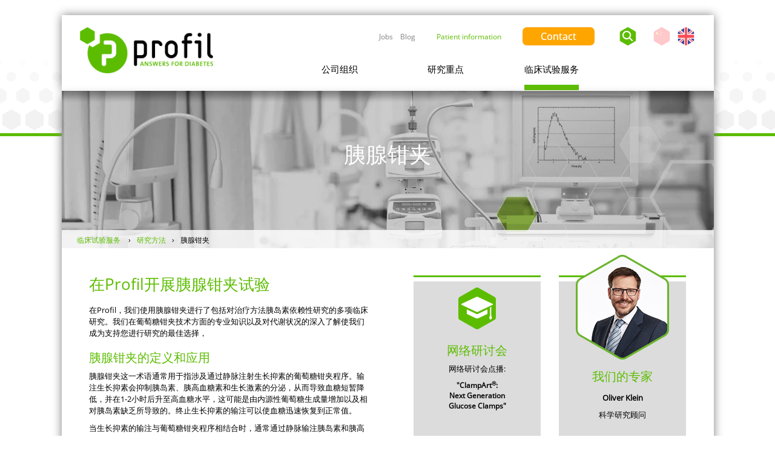

--- FILE ---
content_type: text/html; charset=UTF-8
request_url: https://www.profil.com/zh/services/pancreatic-clamp
body_size: 10781
content:
<!doctype html><!--[if lt IE 7]> <html class="no-js lt-ie9 lt-ie8 lt-ie7" lang="zh" > <![endif]--><!--[if IE 7]>    <html class="no-js lt-ie9 lt-ie8" lang="zh" >        <![endif]--><!--[if IE 8]>    <html class="no-js lt-ie9" lang="zh" >               <![endif]--><!--[if gt IE 8]><!--><html class="no-js" lang="zh"><!--<![endif]--><head>
    <meta charset="utf-8">
    <meta http-equiv="X-UA-Compatible" content="IE=edge,chrome=1">
    <meta name="author" content="Profil Institut für Stoffwechselforschung GmbH">
    <meta name="description" content="Profil Germany可以支持基于胰腺钳夹技术的临床研究，用以创新和改良治疗手段。">
    <meta name="generator" content="HubSpot">
    <title>Profil的胰腺钳夹研究</title>
    <link rel="shortcut icon" href="https://www.profil.com/hubfs/profil-logo-bild-rgb-250px_.png">
    
<meta name="viewport" content="width=device-width, initial-scale=1">

    <script src="/hs/hsstatic/jquery-libs/static-1.4/jquery/jquery-1.11.2.js"></script>
<script>hsjQuery = window['jQuery'];</script>
    <meta property="og:description" content="Profil Germany可以支持基于胰腺钳夹技术的临床研究，用以创新和改良治疗手段。">
    <meta property="og:title" content="Profil的胰腺钳夹研究">
    <meta name="twitter:description" content="Profil Germany可以支持基于胰腺钳夹技术的临床研究，用以创新和改良治疗手段。">
    <meta name="twitter:title" content="Profil的胰腺钳夹研究">

    

    
    <style>
a.cta_button{-moz-box-sizing:content-box !important;-webkit-box-sizing:content-box !important;box-sizing:content-box !important;vertical-align:middle}.hs-breadcrumb-menu{list-style-type:none;margin:0px 0px 0px 0px;padding:0px 0px 0px 0px}.hs-breadcrumb-menu-item{float:left;padding:10px 0px 10px 10px}.hs-breadcrumb-menu-divider:before{content:'›';padding-left:10px}.hs-featured-image-link{border:0}.hs-featured-image{float:right;margin:0 0 20px 20px;max-width:50%}@media (max-width: 568px){.hs-featured-image{float:none;margin:0;width:100%;max-width:100%}}.hs-screen-reader-text{clip:rect(1px, 1px, 1px, 1px);height:1px;overflow:hidden;position:absolute !important;width:1px}
</style>

<link rel="stylesheet" href="/hs/hsstatic/cos-LanguageSwitcher/static-1.336/sass/LanguageSwitcher.css">
    

    
    <link rel="canonical" href="https://www.profil.com/zh/services/pancreatic-clamp">

<!-- Cookie Banner, von Nils programmiert -->
<script type="text/javascript">

// Google Analytics tracking ID
var $tracking_id = "UA-117795570-1";

// Google Analytics Cookie Domain & Path (needed for clearing cookies – have look in the inspector to get the values needed)
var $tracking_cookie_domain = ".profil.com";
var $tracking_cookie_path = "/";
 
function embedTrackingCode(){
    // add <script> to head
    var gascript = document.createElement("script");
    gascript.async = true;
    gascript.src = "https://www.googletagmanager.com/gtag/js?id="+$tracking_id;
    document.getElementsByTagName("head")[0].appendChild(gascript, document.getElementsByTagName("head")[0]); 
 
    // track pageview
    window.dataLayer = window.dataLayer || [];
    function gtag(){dataLayer.push(arguments);}
    gtag('js', new Date());
    gtag('config', $tracking_id, { 'anonymize_ip': true }); 
     
    console.log('Google Analytics Tracking enabled')
}
 
function deleteGACookies(){
     
    // because the gtag cookie uses the tracking id with "-" replaced though "_"
    // we have to do this string manipulation too
    var $gtag_cookie = "_gat_gtag_"+$tracking_id.replace(/-/g, "_");
 
    clearCookie('_ga',$tracking_cookie_domain,$tracking_cookie_path);
    clearCookie('_gid',$tracking_cookie_domain,$tracking_cookie_path);
    clearCookie('_gat',$tracking_cookie_domain,$tracking_cookie_path);
    clearCookie($gtag_cookie,$tracking_cookie_domain,$tracking_cookie_path);
 
    console.log('Google Analytics Tracking disabled')
}
 
 
var _hsp = window._hsp = window._hsp || [];
_hsp.push(['addPrivacyConsentListener', function(consent) {
	if (consent.allowed)
	{
		embedTrackingCode();
	}
	else
	{
		deleteGACookies();
	}
}]);
  
  
// Function for deleting Cookies (such as that ones from Google Analytics)
// Source: https://blog.tcs.de/delete-clear-google-analytics-cookies-with-javascript/
function clearCookie(d,b,c){try{if(function(h){var e=document.cookie.split(";"),a="",f="",g="";for(i=0;i<e.length;i++){a=e[i].split("=");f=a[0].replace(/^\s+|\s+$/g,"");if(f==h){if(a.length>1)g=unescape(a[1].replace(/^\s+|\s+$/g,""));return g}}return null}(d)){b=b||document.domain;c=c||"/";document.cookie=d+"=; expires="+new Date+"; domain="+b+"; path="+c}}catch(j){}};
</script>

<meta name="google-site-verification" content="CZVQEmQXh9Wr1jvzEhUZcNDobRqfSl7-uEktUCoSEYU">


<meta property="og:url" content="https://www.profil.com/zh/services/pancreatic-clamp">
<meta name="twitter:card" content="summary">
<meta http-equiv="content-language" content="zh">
<link rel="alternate" hreflang="en-us" href="https://www.profil.com/services/pancreatic-clamp">
<link rel="alternate" hreflang="zh" href="https://www.profil.com/zh/services/pancreatic-clamp">
<link rel="stylesheet" href="//7052064.fs1.hubspotusercontent-na1.net/hubfs/7052064/hub_generated/template_assets/DEFAULT_ASSET/1767723259071/template_layout.min.css">


<link rel="stylesheet" href="https://www.profil.com/hubfs/hub_generated/template_assets/1/2971519351/1742843129728/template_Main.css">
<link rel="stylesheet" href="https://www.profil.com/hubfs/hub_generated/template_assets/1/3221871567/1742843125274/template_Ihover.min.min.css">




</head>
<body class="bmmenue   hs-content-id-29084995551 hs-site-page page hs-content-path-zh-services-pancreatic-clamp hs-content-name-pancreatic-clamp  " style="">
    <div class="header-container-wrapper">
    <div class="header-container container-fluid">

<div class="row-fluid-wrapper row-depth-1 row-number-1 ">
<div class="row-fluid ">
<div class="span12 widget-span widget-type-global_group " style="" data-widget-type="global_group" data-x="0" data-w="12">
<div class="" data-global-widget-path="generated_global_groups/29818440192.html"><div class="row-fluid-wrapper row-depth-1 row-number-1 ">
<div class="row-fluid ">
<div class="span12 widget-span widget-type-raw_html " style="" data-widget-type="raw_html" data-x="0" data-w="12">
<div class="cell-wrapper layout-widget-wrapper">
<span id="hs_cos_wrapper_module_1436773142627840" class="hs_cos_wrapper hs_cos_wrapper_widget hs_cos_wrapper_type_raw_html" style="" data-hs-cos-general-type="widget" data-hs-cos-type="raw_html"><!-- start Main.js DO NOT REMOVE --> 
<script src="https://www.profil.com/hubfs/hub_generated/template_assets/1/3102280102/1742843132551/template_Companymain.js"></script> 
<!-- end Main.js --></span>
</div><!--end layout-widget-wrapper -->
</div><!--end widget-span -->
</div><!--end row-->
</div><!--end row-wrapper -->

<div class="row-fluid-wrapper row-depth-1 row-number-2 ">
<div class="row-fluid ">
<div class="span3 widget-span widget-type-linked_image logo" style="" data-widget-type="linked_image" data-x="0" data-w="3">
<div class="cell-wrapper layout-widget-wrapper">
<span id="hs_cos_wrapper_module_14349716643521027" class="hs_cos_wrapper hs_cos_wrapper_widget hs_cos_wrapper_type_linked_image" style="" data-hs-cos-general-type="widget" data-hs-cos-type="linked_image"><a href="//www.profil.com?hsLang=zh" id="hs-link-module_14349716643521027" style="border-width:0px;border:0px;"><img src="https://www.profil.com/hs-fs/hub/481167/file-2427498648.png?width=500&amp;name=file-2427498648.png" class="hs-image-widget " style="width:500px;border-width:0px;border:0px;" width="500" alt="Profil Logo" title="Profil Logo" srcset="https://www.profil.com/hs-fs/hub/481167/file-2427498648.png?width=250&amp;name=file-2427498648.png 250w, https://www.profil.com/hs-fs/hub/481167/file-2427498648.png?width=500&amp;name=file-2427498648.png 500w, https://www.profil.com/hs-fs/hub/481167/file-2427498648.png?width=750&amp;name=file-2427498648.png 750w, https://www.profil.com/hs-fs/hub/481167/file-2427498648.png?width=1000&amp;name=file-2427498648.png 1000w, https://www.profil.com/hs-fs/hub/481167/file-2427498648.png?width=1250&amp;name=file-2427498648.png 1250w, https://www.profil.com/hs-fs/hub/481167/file-2427498648.png?width=1500&amp;name=file-2427498648.png 1500w" sizes="(max-width: 500px) 100vw, 500px"></a></span></div><!--end layout-widget-wrapper -->
</div><!--end widget-span -->
<div class="span9 widget-span widget-type-cell chinese" style="" data-widget-type="cell" data-x="3" data-w="9">

<div class="row-fluid-wrapper row-depth-1 row-number-3 ">
<div class="row-fluid ">
<div class="span12 widget-span widget-type-cell headerbox-container" style="max-width:100%; float: right;" data-widget-type="cell" data-x="0" data-w="12">

<div class="row-fluid-wrapper row-depth-1 row-number-4 ">
<div class="row-fluid ">
<div class="span3 widget-span widget-type-cell languageblock" style="width: 126px; position: relative;float: right;" data-widget-type="cell" data-x="0" data-w="3">

<div class="row-fluid-wrapper row-depth-1 row-number-5 ">
<div class="row-fluid ">
<div class="span6 widget-span widget-type-custom_widget " style="" data-widget-type="custom_widget" data-x="0" data-w="6">
<div id="hs_cos_wrapper_module_1590154063215225" class="hs_cos_wrapper hs_cos_wrapper_widget hs_cos_wrapper_type_module widget-type-rich_text" style="" data-hs-cos-general-type="widget" data-hs-cos-type="module"><span id="hs_cos_wrapper_module_1590154063215225_" class="hs_cos_wrapper hs_cos_wrapper_widget hs_cos_wrapper_type_rich_text" style="" data-hs-cos-general-type="widget" data-hs-cos-type="rich_text"><a href="https://www.profil.com/zh/search?hsLang=zh"><span class="searchicon"></span></a></span></div>

</div><!--end widget-span -->
<div class="span6 widget-span widget-type-custom_widget " style="" data-widget-type="custom_widget" data-x="6" data-w="6">
<div id="hs_cos_wrapper_module_158227084538534" class="hs_cos_wrapper hs_cos_wrapper_widget hs_cos_wrapper_type_module widget-type-language_switcher" style="" data-hs-cos-general-type="widget" data-hs-cos-type="module"><span id="hs_cos_wrapper_module_158227084538534_" class="hs_cos_wrapper hs_cos_wrapper_widget hs_cos_wrapper_type_language_switcher" style="" data-hs-cos-general-type="widget" data-hs-cos-type="language_switcher"><div class="lang_switcher_class">
   <div class="globe_class" onclick="">
       <ul class="lang_list_class">
           <li>
               <a class="lang_switcher_link" data-language="zh" lang="zh" href="https://www.profil.com/zh/services/pancreatic-clamp">Chinese</a>
           </li>
           <li>
               <a class="lang_switcher_link" data-language="en-us" lang="en-us" href="https://www.profil.com/services/pancreatic-clamp">English - United States</a>
           </li>
       </ul>
   </div>
</div></span></div>

</div><!--end widget-span -->
</div><!--end row-->
</div><!--end row-wrapper -->

</div><!--end widget-span -->
<div class="span4 widget-span widget-type-cta head-cta" style="float: right;" data-widget-type="cta" data-x="3" data-w="4">
<div class="cell-wrapper layout-widget-wrapper">
<span id="hs_cos_wrapper_module_14340062538946701" class="hs_cos_wrapper hs_cos_wrapper_widget hs_cos_wrapper_type_cta" style="" data-hs-cos-general-type="widget" data-hs-cos-type="cta"><!--HubSpot Call-to-Action Code --><span class="hs-cta-wrapper" id="hs-cta-wrapper-1f89c7d1-107f-4c8d-aa7b-f85d0dce14da"><span class="hs-cta-node hs-cta-1f89c7d1-107f-4c8d-aa7b-f85d0dce14da" id="hs-cta-1f89c7d1-107f-4c8d-aa7b-f85d0dce14da"><!--[if lte IE 8]><div id="hs-cta-ie-element"></div><![endif]--><a href="https://cta-redirect.hubspot.com/cta/redirect/481167/1f89c7d1-107f-4c8d-aa7b-f85d0dce14da"><img class="hs-cta-img" id="hs-cta-img-1f89c7d1-107f-4c8d-aa7b-f85d0dce14da" style="border-width:0px;" src="https://no-cache.hubspot.com/cta/default/481167/1f89c7d1-107f-4c8d-aa7b-f85d0dce14da.png" alt="Contact"></a></span><script charset="utf-8" src="/hs/cta/cta/current.js"></script><script type="text/javascript"> hbspt.cta._relativeUrls=true;hbspt.cta.load(481167, '1f89c7d1-107f-4c8d-aa7b-f85d0dce14da', {"useNewLoader":"true","region":"na1"}); </script></span><!-- end HubSpot Call-to-Action Code --></span></div><!--end layout-widget-wrapper -->
</div><!--end widget-span -->
<div class="span3 widget-span widget-type-rich_text head-menu" style="width: auto; float: right;" data-widget-type="rich_text" data-x="7" data-w="3">
<div class="cell-wrapper layout-widget-wrapper">
<span id="hs_cos_wrapper_module_14347046963473180" class="hs_cos_wrapper hs_cos_wrapper_widget hs_cos_wrapper_type_rich_text" style="" data-hs-cos-general-type="widget" data-hs-cos-type="rich_text"><p style="text-align: right;"><a target="_blank" href="//www.profil.de" alt="patient information">Patient information</a></p></span>
</div><!--end layout-widget-wrapper -->
</div><!--end widget-span -->
<div class="span2 widget-span widget-type-menu head-menu" style="float: right;" data-widget-type="menu" data-x="10" data-w="2">
<div class="cell-wrapper layout-widget-wrapper">
<span id="hs_cos_wrapper_module_14340061724783" class="hs_cos_wrapper hs_cos_wrapper_widget hs_cos_wrapper_type_menu" style="" data-hs-cos-general-type="widget" data-hs-cos-type="menu"><div id="hs_menu_wrapper_module_14340061724783" class="hs-menu-wrapper active-branch no-flyouts hs-menu-flow-horizontal" role="navigation" data-sitemap-name="Service" data-menu-id="3137453005" aria-label="Navigation Menu">
 <ul role="menu">
  <li class="hs-menu-item hs-menu-depth-1" role="none"><a href="https://www.profil.com/organization/open-positions" role="menuitem">Jobs</a></li>
  <li class="hs-menu-item hs-menu-depth-1" role="none"><a href="https://blog.profil.com/blog" role="menuitem">Blog</a></li>
 </ul>
</div></span></div><!--end layout-widget-wrapper -->
</div><!--end widget-span -->
</div><!--end row-->
</div><!--end row-wrapper -->

</div><!--end widget-span -->
</div><!--end row-->
</div><!--end row-wrapper -->

<div class="row-fluid-wrapper row-depth-1 row-number-6 ">
<div class="row-fluid ">
<div class="span12 widget-span widget-type-menu custom-menu-primary" style="" data-widget-type="menu" data-x="0" data-w="12">
<div class="cell-wrapper layout-widget-wrapper">
<span id="hs_cos_wrapper_module_1434702288427792" class="hs_cos_wrapper hs_cos_wrapper_widget hs_cos_wrapper_type_menu" style="" data-hs-cos-general-type="widget" data-hs-cos-type="menu"><div id="hs_menu_wrapper_module_1434702288427792" class="hs-menu-wrapper active-branch flyouts hs-menu-flow-horizontal" role="navigation" data-sitemap-name="Hauptmenu" data-menu-id="27900715102" aria-label="Navigation Menu">
 <ul role="menu" class="active-branch">
  <li class="hs-menu-item hs-menu-depth-1 hs-item-has-children" role="none"><a href="https://www.profil.com/zh/organization" aria-haspopup="true" aria-expanded="false" role="menuitem">公司组织</a>
   <ul role="menu" class="hs-menu-children-wrapper">
    <li class="hs-menu-item hs-menu-depth-2 hs-item-has-children" role="none"><a href="https://www.profil.com/zh/organization/about-profil" role="menuitem">关于Profil</a>
     <ul role="menu" class="hs-menu-children-wrapper">
      <li class="hs-menu-item hs-menu-depth-3" role="none"><a href="https://www.profil.com/zh/organisation/driving-innovation-in-diabetes" role="menuitem">推动糖尿病创新</a></li>
      <li class="hs-menu-item hs-menu-depth-3" role="none"><a href="https://www.profil.com/zh/organisation/conferences" role="menuitem">参与的会议</a></li>
      <li class="hs-menu-item hs-menu-depth-3" role="none"><a href="https://www.profil.com/zh/whats-new-at-profil" role="menuitem">公司新闻</a></li>
     </ul></li>
    <li class="hs-menu-item hs-menu-depth-2 hs-item-has-children" role="none"><a href="https://www.profil.com/zh/organization/people" role="menuitem">公司团队</a>
     <ul role="menu" class="hs-menu-children-wrapper">
      <li class="hs-menu-item hs-menu-depth-3" role="none"><a href="https://www.profil.com/zh/organization/board-of-shareholders" role="menuitem">董事会</a></li>
      <li class="hs-menu-item hs-menu-depth-3" role="none"><a href="https://www.profil.com/zh/organization/executive-team" role="menuitem">执行团队</a></li>
      <li class="hs-menu-item hs-menu-depth-3" role="none"><a href="https://www.profil.com/zh/organization/scientists" role="menuitem">科学家</a></li>
     </ul></li>
   </ul></li>
  <li class="hs-menu-item hs-menu-depth-1 hs-item-has-children" role="none"><a href="https://www.profil.com/zh/expertise" aria-haspopup="true" aria-expanded="false" role="menuitem">研究重点</a>
   <ul role="menu" class="hs-menu-children-wrapper">
    <li class="hs-menu-item hs-menu-depth-2 hs-item-has-children" role="none"><a href="https://www.profil.com/zh/expertise/diabetes-treatment" role="menuitem">糖尿病治疗</a>
     <ul role="menu" class="hs-menu-children-wrapper">
      <li class="hs-menu-item hs-menu-depth-3" role="none"><a href="https://www.profil.com/zh/expertise/antidiabetics" role="menuitem">抗糖尿病药物</a></li>
      <li class="hs-menu-item hs-menu-depth-3" role="none"><a href="https://www.profil.com/zh/expertise/insulin-alternatives" role="menuitem">胰岛素替代给药途径</a></li>
      <li class="hs-menu-item hs-menu-depth-3" role="none"><a href="https://www.profil.com/zh/expertise/insulin-analogues" role="menuitem">胰岛素类似物</a></li>
      <li class="hs-menu-item hs-menu-depth-3" role="none"><a href="https://www.profil.com/zh/expertise/cardiovascular-complications" role="menuitem">糖尿病并发症</a></li>
      <li class="hs-menu-item hs-menu-depth-3" role="none"><a href="https://www.profil.com/zh/expertise/incretins" role="menuitem">肠促胰素</a></li>
     </ul></li>
    <li class="hs-menu-item hs-menu-depth-2 hs-item-has-children" role="none"><a href="https://www.profil.com/zh/expertise/medical-technology-research" role="menuitem">医学技术</a>
     <ul role="menu" class="hs-menu-children-wrapper">
      <li class="hs-menu-item hs-menu-depth-3" role="none"><a href="https://www.profil.com/zh/expertise/insulin-pump" role="menuitem">胰岛素泵</a></li>
      <li class="hs-menu-item hs-menu-depth-3" role="none"><a href="https://www.profil.com/zh/expertise/artificial-pancreas" role="menuitem">人工胰腺</a></li>
      <li class="hs-menu-item hs-menu-depth-3" role="none"><a href="https://www.profil.com/zh/expertise/glucose-meter" role="menuitem">血糖监测</a></li>
     </ul></li>
    <li class="hs-menu-item hs-menu-depth-2 hs-item-has-children" role="none"><a href="https://www.profil.com/zh/expertise/obesity-treatment" role="menuitem">肥胖治疗</a>
     <ul role="menu" class="hs-menu-children-wrapper">
      <li class="hs-menu-item hs-menu-depth-3" role="none"><a href="https://www.profil.com/zh/expertise/prediabetes" role="menuitem">肥胖与前期糖尿病</a></li>
      <li class="hs-menu-item hs-menu-depth-3" role="none"><a href="https://www.profil.com/zh/expertise/impaired-glucose-tolerance" role="menuitem">糖耐量受损</a></li>
      <li class="hs-menu-item hs-menu-depth-3" role="none"><a href="https://www.profil.com/zh/expertise/nafld" role="menuitem">NAFLD / NASH</a></li>
      <li class="hs-menu-item hs-menu-depth-3" role="none"><a href="https://www.profil.com/zh/expertise/cardiometabolic-research" role="menuitem">心脏代谢研究</a></li>
     </ul></li>
   </ul></li>
  <li class="hs-menu-item hs-menu-depth-1 hs-item-has-children active-branch" role="none"><a href="https://www.profil.com/zh/full-service-cro" aria-haspopup="true" aria-expanded="false" role="menuitem">临床试验服务 </a>
   <ul role="menu" class="hs-menu-children-wrapper active-branch">
    <li class="hs-menu-item hs-menu-depth-2 hs-item-has-children" role="none"><a href="https://www.profil.com/zh/services/development" role="menuitem">临床开发</a>
     <ul role="menu" class="hs-menu-children-wrapper">
      <li class="hs-menu-item hs-menu-depth-3" role="none"><a href="https://www.profil.com/zh/services/biosimilar" role="menuitem">生物等效性 / 生物类似物</a></li>
      <li class="hs-menu-item hs-menu-depth-3" role="none"><a href="https://www.profil.com/zh/services/pharmacodynamics" role="menuitem">药效学</a></li>
      <li class="hs-menu-item hs-menu-depth-3" role="none"><a href="https://www.profil.com/zh/services/pharmacokinetics" role="menuitem">药代动力学</a></li>
      <li class="hs-menu-item hs-menu-depth-3" role="none"><a href="https://www.profil.com/zh/services/bridging-study" role="menuitem">桥接研究</a></li>
      <li class="hs-menu-item hs-menu-depth-3" role="none"><a href="https://www.profil.com/zh/services/safety" role="menuitem">安全性和耐受性</a></li>
     </ul></li>
    <li class="hs-menu-item hs-menu-depth-2 hs-item-has-children active-branch" role="none"><a href="https://www.profil.com/zh/services/methods" role="menuitem">研究方法</a>
     <ul role="menu" class="hs-menu-children-wrapper active-branch">
      <li class="hs-menu-item hs-menu-depth-3" role="none"><a href="https://www.profil.com/zh/services/hyperinsulinemic-euglycemic-clamp" role="menuitem">葡萄糖钳夹</a></li>
      <li class="hs-menu-item hs-menu-depth-3" role="none"><a href="https://www.profil.com/zh/services/bodpod" role="menuitem">BOD POD / 身体成分测量</a></li>
      <li class="hs-menu-item hs-menu-depth-3 active active-branch" role="none"><a href="https://www.profil.com/zh/services/pancreatic-clamp" role="menuitem">胰腺钳夹</a></li>
      <li class="hs-menu-item hs-menu-depth-3" role="none"><a href="https://www.profil.com/zh/services/stable-isotopes" role="menuitem">稳定同位素/ 代谢通量</a></li>
      <li class="hs-menu-item hs-menu-depth-3" role="none"><a href="https://www.profil.com/zh/services/muscle-biopsy" role="menuitem">脂肪和肌肉组织活检</a></li>
      <li class="hs-menu-item hs-menu-depth-3" role="none"><a href="https://www.profil.com/zh/services/transient-elastography" role="menuitem">瞬时弹性成像</a></li>
      <li class="hs-menu-item hs-menu-depth-3" role="none"><a href="https://www.profil.com/zh/services/flow-mediated-dilation" role="menuitem">血流介导扩张</a></li>
      <li class="hs-menu-item hs-menu-depth-3" role="none"><a href="https://www.profil.com/zh/services/retinal-laser-scanner" role="menuitem">视网膜激光扫描</a></li>
      <li class="hs-menu-item hs-menu-depth-3" role="none"><a href="https://www.profil.com/zh/services/laser-doppler" role="menuitem">激光多普勒</a></li>
      <li class="hs-menu-item hs-menu-depth-3" role="none"><a href="https://www.profil.com/zh/services/nutrition" role="menuitem">标准化食物摄入 / 营养学</a></li>
      <li class="hs-menu-item hs-menu-depth-3" role="none"><a href="https://www.profil.com/zh/services/exercise-energy-expenditure" role="menuitem">锻炼 / 能量消耗</a></li>
      <li class="hs-menu-item hs-menu-depth-3" role="none"><a href="https://www.profil.com/zh/services/other-methods" role="menuitem">其他方法</a></li>
     </ul></li>
    <li class="hs-menu-item hs-menu-depth-2 hs-item-has-children" role="none"><a href="https://www.profil.com/zh/services/further-services" role="menuitem">更多服务</a>
     <ul role="menu" class="hs-menu-children-wrapper">
      <li class="hs-menu-item hs-menu-depth-3" role="none"><a href="https://www.profil.com/zh/services/patient-recruitment" role="menuitem">患者招募</a></li>
      <li class="hs-menu-item hs-menu-depth-3" role="none"><a href="https://www.profil.com/zh/services/pharmacy" role="menuitem">GMP认证药房</a></li>
      <li class="hs-menu-item hs-menu-depth-3" role="none"><a href="https://www.profil.com/zh/services/data-management" role="menuitem">数据管理，统计和医学撰写</a></li>
      <li class="hs-menu-item hs-menu-depth-3" role="none"><a href="https://www.profil.com/zh/services/regulatory-handling" role="menuitem">监管处理</a></li>
      <li class="hs-menu-item hs-menu-depth-3" role="none"><a href="https://www.profil.com/zh/services/clinical-development-consulting" role="menuitem">临床开发咨询</a></li>
      <li class="hs-menu-item hs-menu-depth-3" role="none"><a href="https://www.profil.com/zh/knowledge-center/webinars" role="menuitem">网络研讨会</a></li>
      <li class="hs-menu-item hs-menu-depth-3" role="none"><a href="https://blog.profil.com/blog" role="menuitem">博客</a></li>
     </ul></li>
   </ul></li>
 </ul>
</div></span></div><!--end layout-widget-wrapper -->
</div><!--end widget-span -->
</div><!--end row-->
</div><!--end row-wrapper -->

</div><!--end widget-span -->
</div><!--end row-->
</div><!--end row-wrapper -->
</div>
</div><!--end widget-span -->
</div><!--end row-->
</div><!--end row-wrapper -->

    </div><!--end header -->
</div><!--end header wrapper -->

<div class="body-container-wrapper">
    <div class="body-container container-fluid">

<div class="row-fluid-wrapper row-depth-1 row-number-1 ">
<div class="row-fluid ">
<div class="span12 widget-span widget-type-raw_jinja " style="" data-widget-type="raw_jinja" data-x="0" data-w="12">
<div id="navi-shadow"></div></div><!--end widget-span -->

</div><!--end row-->
</div><!--end row-wrapper -->

<div class="row-fluid-wrapper row-depth-1 row-number-2 ">
<div class="row-fluid ">
<div class="span12 widget-span widget-type-cell headimg-area" style="" data-widget-type="cell" data-x="0" data-w="12">

<div class="row-fluid-wrapper row-depth-1 row-number-3 ">
<div class="row-fluid ">
<div class="span12 widget-span widget-type-menu breadcrumb" style="" data-widget-type="menu" data-x="0" data-w="12">
<div class="cell-wrapper layout-widget-wrapper">
<span id="hs_cos_wrapper_module_1436975289352994" class="hs_cos_wrapper hs_cos_wrapper_widget hs_cos_wrapper_type_menu" style="" data-hs-cos-general-type="widget" data-hs-cos-type="menu"><div class="hs-breadcrumb-menu-wrapper" id="hs_menu_wrapper_module_1436975289352994" role="navigation" data-sitemap-name="Hauptmenu" data-menu-id="27900715102">
 <ul class="hs-breadcrumb-menu">
  <li class="hs-breadcrumb-menu-item first-crumb"><a href="https://www.profil.com/zh/full-service-cro?hsLang=zh" class="hs-breadcrumb-label">临床试验服务 </a><span class="hs-breadcrumb-menu-divider"></span></li>
  <li class="hs-breadcrumb-menu-item"><a href="https://www.profil.com/zh/services/methods?hsLang=zh" class="hs-breadcrumb-label">研究方法</a><span class="hs-breadcrumb-menu-divider"></span></li>
  <li class="hs-breadcrumb-menu-item last-crumb"><span class="hs-breadcrumb-label">胰腺钳夹</span></li>
 </ul>
</div></span></div><!--end layout-widget-wrapper -->
</div><!--end widget-span -->
</div><!--end row-->
</div><!--end row-wrapper -->

<div class="row-fluid-wrapper row-depth-1 row-number-4 ">
<div class="row-fluid ">
<div class="span12 widget-span widget-type-custom_widget " style="" data-widget-type="custom_widget" data-x="0" data-w="12">
<div class="cell-wrapper layout-widget-wrapper">
<span id="hs_cos_wrapper_module_14386769191375534" class="hs_cos_wrapper hs_cos_wrapper_widget hs_cos_wrapper_type_custom_widget" style="" data-hs-cos-general-type="widget" data-hs-cos-type="custom_widget"><div class="header-image">





    <div class="ih-item square colored effect13 bottom_to_top">
        <a href="#">
            
                <img src="https://www.profil.com/hs-fs/hubfs/BLUE_MOON/Header/Header_1077x260px_Clamp_Art_3.jpg?width=1077&amp;height=260&amp;name=Header_1077x260px_Clamp_Art_3.jpg" width="1077" height="260" alt="Header_1077x260px_Clamp_Art_3" srcset="https://www.profil.com/hs-fs/hubfs/BLUE_MOON/Header/Header_1077x260px_Clamp_Art_3.jpg?width=539&amp;height=130&amp;name=Header_1077x260px_Clamp_Art_3.jpg 539w, https://www.profil.com/hs-fs/hubfs/BLUE_MOON/Header/Header_1077x260px_Clamp_Art_3.jpg?width=1077&amp;height=260&amp;name=Header_1077x260px_Clamp_Art_3.jpg 1077w, https://www.profil.com/hs-fs/hubfs/BLUE_MOON/Header/Header_1077x260px_Clamp_Art_3.jpg?width=1616&amp;height=390&amp;name=Header_1077x260px_Clamp_Art_3.jpg 1616w, https://www.profil.com/hs-fs/hubfs/BLUE_MOON/Header/Header_1077x260px_Clamp_Art_3.jpg?width=2154&amp;height=520&amp;name=Header_1077x260px_Clamp_Art_3.jpg 2154w, https://www.profil.com/hs-fs/hubfs/BLUE_MOON/Header/Header_1077x260px_Clamp_Art_3.jpg?width=2693&amp;height=650&amp;name=Header_1077x260px_Clamp_Art_3.jpg 2693w, https://www.profil.com/hs-fs/hubfs/BLUE_MOON/Header/Header_1077x260px_Clamp_Art_3.jpg?width=3231&amp;height=780&amp;name=Header_1077x260px_Clamp_Art_3.jpg 3231w" sizes="(max-width: 1077px) 100vw, 1077px">
            
              <h1>胰腺钳夹</h1>
            <div class="info">
                <p>阅读有关胰腺钳夹在糖尿病研究中的作用。</p>
            </div>
        </a>
    </div>
<!-- HTML to show when checked -->
</div>
</span></div><!--end layout-widget-wrapper -->
</div><!--end widget-span -->
</div><!--end row-->
</div><!--end row-wrapper -->

</div><!--end widget-span -->
</div><!--end row-->
</div><!--end row-wrapper -->

<div class="row-fluid-wrapper row-depth-1 row-number-5 ">
<div class="row-fluid ">
<div class="span12 widget-span widget-type-cell " style="" data-widget-type="cell" data-x="0" data-w="12">

<div class="row-fluid-wrapper row-depth-1 row-number-6 ">
<div class="row-fluid ">
<div class="span12 widget-span widget-type-cell text-kachel-container" style="" data-widget-type="cell" data-x="0" data-w="12">

<div class="row-fluid-wrapper row-depth-1 row-number-7 ">
<div class="row-fluid ">
<div class="span6 widget-span widget-type-cell " style="" data-widget-type="cell" data-x="0" data-w="6">

<div class="row-fluid-wrapper row-depth-1 row-number-8 ">
<div class="row-fluid ">
<div class="span12 widget-span widget-type-rich_text bodytext col-sm-8 col-md-12" style="" data-widget-type="rich_text" data-x="0" data-w="12">
<div class="cell-wrapper layout-widget-wrapper">
<span id="hs_cos_wrapper_module_143928689895710269" class="hs_cos_wrapper hs_cos_wrapper_widget hs_cos_wrapper_type_rich_text" style="" data-hs-cos-general-type="widget" data-hs-cos-type="rich_text"><h2 style="text-align: left; font-weight: normal;">在Profil开展胰腺钳夹试验</h2>
<div style="text-align: left;">
<p>在Profil，我们使用胰腺钳夹进行了包括对治疗方法胰岛素依赖性研究的多项临床研究。我们在葡萄糖钳夹技术方面的专业知识以及对代谢状况的深入了解使我们成为支持您进行研究的最佳选择，</p>
</div>
<h3 style="text-align: left;">胰腺钳夹的定义和应用</h3>
<div style="text-align: left;">
<p>胰腺钳夹这一术语通常用于指涉及通过静脉注射生长抑素的葡萄糖钳夹程序。输注生长抑素会抑制胰岛素、胰高血糖素和生长激素的分泌，从而导致血糖短暂降低，并在1-2小时后升至高血糖水平，这可能是由内源性葡萄糖生成量增加以及相对胰岛素缺乏所导致的。终止生长抑素的输注可以使血糖迅速恢复到正常值。</p>
<p>当生长抑素的输注与葡萄糖钳夹程序相结合时，通常通过静脉输注胰岛素和胰高血糖素来替代抑制激素。在长期实验中，也可以使用生长激素。这种设置被认为是胰腺内分泌功能的暂时替代法，因此被称为胰腺钳夹。血糖的特定目标钳夹水平通常是通过改变胰岛素的给药速率和/或可变的葡萄糖输注来维持的。</p>
<p>对胰腺钳夹方法的特定修改可以用作量化介入治疗中胰岛素依赖性、胰高血糖素依赖性以及葡萄糖依赖性的有力工具。例如，它可用于测量GLP-1衍生药物对促胰岛素或胰高血糖素的作用或者是在不同的血糖水平下测试其功效。另一种情况是研究胰高血糖素受体拮抗剂对不同胰高血糖素水平下葡萄糖代谢变量的影响。</p>
<p>试验设计可以方便地进行更改并与其它研究方法相结合（例如稳定的同位素稀释技术或间接测热法）以达到目标终点，例如胰岛素敏感性参数，葡萄糖输注速率和衍生终点，葡萄糖转换，脂解，肝源性葡萄糖的生成和葡萄糖降解，或通过间接测热法评估变量，比如静息能量消耗，碳水化合物或脂质的氧化。</p>
</div>
<div style="text-align: left;"><strong>观看<a href="https://info.profil.com/webinar-on-demand-glucose-clamps?hsLang=en-us">网络研讨会</a>了解更多有关ClampArt的内容，这是Profil独有的全自动葡萄糖钳夹设备。</strong></div></span>
</div><!--end layout-widget-wrapper -->
</div><!--end widget-span -->
</div><!--end row-->
</div><!--end row-wrapper -->

</div><!--end widget-span -->
<div class="span6 widget-span widget-type-widget_container " style="" data-widget-type="widget_container" data-x="6" data-w="6">
<span id="hs_cos_wrapper_module_14382695803301076" class="hs_cos_wrapper hs_cos_wrapper_widget_container hs_cos_wrapper_type_widget_container" style="" data-hs-cos-general-type="widget_container" data-hs-cos-type="widget_container"><div id="hs_cos_wrapper_widget_3251142640" class="hs_cos_wrapper hs_cos_wrapper_widget hs_cos_wrapper_type_custom_widget" style="" data-hs-cos-general-type="widget" data-hs-cos-type="custom_widget"><style>
    #kachel-hight {
     height:340px;   
    }
    
</style>
<div class="kachel-container">
    <div class="row"> 
    
            
                <div class="col-sm-8 col-md-6 inbox">
                    <div class="webinarbox info">
                        <div class="kachel-box" id="kachel-hight">   
                            
                                <img class="img-responsive" src="https://www.profil.com/hs-fs/hubfs/BLUE_MOON/piktos/Icon_NewWebinar.png?width=62&amp;height=70&amp;name=Icon_NewWebinar.png" width="62" height="70" alt="pikto2.png" srcset="https://www.profil.com/hs-fs/hubfs/BLUE_MOON/piktos/Icon_NewWebinar.png?width=31&amp;height=35&amp;name=Icon_NewWebinar.png 31w, https://www.profil.com/hs-fs/hubfs/BLUE_MOON/piktos/Icon_NewWebinar.png?width=62&amp;height=70&amp;name=Icon_NewWebinar.png 62w, https://www.profil.com/hs-fs/hubfs/BLUE_MOON/piktos/Icon_NewWebinar.png?width=93&amp;height=105&amp;name=Icon_NewWebinar.png 93w, https://www.profil.com/hs-fs/hubfs/BLUE_MOON/piktos/Icon_NewWebinar.png?width=124&amp;height=140&amp;name=Icon_NewWebinar.png 124w, https://www.profil.com/hs-fs/hubfs/BLUE_MOON/piktos/Icon_NewWebinar.png?width=155&amp;height=175&amp;name=Icon_NewWebinar.png 155w, https://www.profil.com/hs-fs/hubfs/BLUE_MOON/piktos/Icon_NewWebinar.png?width=186&amp;height=210&amp;name=Icon_NewWebinar.png 186w" sizes="(max-width: 62px) 100vw, 62px">
                                                       
                            <h3>网络研讨会</h3>
<p>网络研讨会点播:</p>
<div><strong>"ClampArt<sup>®</sup>:</strong></div>
<div><strong>Next Generation</strong></div>
<div><strong>Glucose Clamps"</strong></div>
<p>&nbsp;</p>
<p><!--HubSpot Call-to-Action Code --><span class="hs-cta-wrapper" id="hs-cta-wrapper-01a9db45-f198-4207-8f73-9dd5c74a998a"><span class="hs-cta-node hs-cta-01a9db45-f198-4207-8f73-9dd5c74a998a" id="hs-cta-01a9db45-f198-4207-8f73-9dd5c74a998a"><!--[if lte IE 8]><div id="hs-cta-ie-element"></div><![endif]--><a href="https://cta-redirect.hubspot.com/cta/redirect/481167/01a9db45-f198-4207-8f73-9dd5c74a998a" target="_blank" rel="noopener"><img class="hs-cta-img" id="hs-cta-img-01a9db45-f198-4207-8f73-9dd5c74a998a" style="border-width:0px;" src="https://no-cache.hubspot.com/cta/default/481167/01a9db45-f198-4207-8f73-9dd5c74a998a.png" alt="立即观看"></a></span><script charset="utf-8" src="/hs/cta/cta/current.js"></script><script type="text/javascript"> hbspt.cta._relativeUrls=true;hbspt.cta.load(481167, '01a9db45-f198-4207-8f73-9dd5c74a998a', {"useNewLoader":"true","region":"na1"}); </script></span><!-- end HubSpot Call-to-Action Code --></p>                       
                        </div>
                    </div>
                </div>        
            
            
             
            <!-- Bild über -->        
                <div class="col-sm-8 col-md-6 outbox">
                    <div class="webinarbox partner">
                        <div class="kachel-box" id="kachel-hight">   
                            
                                <img class="img-responsive" src="https://www.profil.com/hs-fs/hubfs/BLUE_MOON/content-bilder/Pancreatic_Clamp/Pancreatic_Clamp_Mitarbeiter.png?width=154&amp;height=176&amp;name=Pancreatic_Clamp_Mitarbeiter.png" width="154" height="176" alt="Oliver Klein" srcset="https://www.profil.com/hs-fs/hubfs/BLUE_MOON/content-bilder/Pancreatic_Clamp/Pancreatic_Clamp_Mitarbeiter.png?width=77&amp;height=88&amp;name=Pancreatic_Clamp_Mitarbeiter.png 77w, https://www.profil.com/hs-fs/hubfs/BLUE_MOON/content-bilder/Pancreatic_Clamp/Pancreatic_Clamp_Mitarbeiter.png?width=154&amp;height=176&amp;name=Pancreatic_Clamp_Mitarbeiter.png 154w, https://www.profil.com/hs-fs/hubfs/BLUE_MOON/content-bilder/Pancreatic_Clamp/Pancreatic_Clamp_Mitarbeiter.png?width=231&amp;height=264&amp;name=Pancreatic_Clamp_Mitarbeiter.png 231w, https://www.profil.com/hs-fs/hubfs/BLUE_MOON/content-bilder/Pancreatic_Clamp/Pancreatic_Clamp_Mitarbeiter.png?width=308&amp;height=352&amp;name=Pancreatic_Clamp_Mitarbeiter.png 308w, https://www.profil.com/hs-fs/hubfs/BLUE_MOON/content-bilder/Pancreatic_Clamp/Pancreatic_Clamp_Mitarbeiter.png?width=385&amp;height=440&amp;name=Pancreatic_Clamp_Mitarbeiter.png 385w, https://www.profil.com/hs-fs/hubfs/BLUE_MOON/content-bilder/Pancreatic_Clamp/Pancreatic_Clamp_Mitarbeiter.png?width=462&amp;height=528&amp;name=Pancreatic_Clamp_Mitarbeiter.png 462w" sizes="(max-width: 154px) 100vw, 154px">
                                                                            
                            <h3>我们的专家</h3>
<p><strong>Oliver Klein</strong></p>
<p>科学研究顾问</p>
<p><!--HubSpot Call-to-Action Code --><span class="hs-cta-wrapper" id="hs-cta-wrapper-dff7cd23-1cd9-4e78-b233-1183b710daa1"><span class="hs-cta-node hs-cta-dff7cd23-1cd9-4e78-b233-1183b710daa1" id="hs-cta-dff7cd23-1cd9-4e78-b233-1183b710daa1"><!--[if lte IE 8]><div id="hs-cta-ie-element"></div><![endif]--><a href="https://cta-redirect.hubspot.com/cta/redirect/481167/dff7cd23-1cd9-4e78-b233-1183b710daa1" target="_blank" rel="noopener"><img class="hs-cta-img" id="hs-cta-img-dff7cd23-1cd9-4e78-b233-1183b710daa1" style="border-width:0px;" src="https://no-cache.hubspot.com/cta/default/481167/dff7cd23-1cd9-4e78-b233-1183b710daa1.png" alt="与他联系"></a></span><script charset="utf-8" src="/hs/cta/cta/current.js"></script><script type="text/javascript"> hbspt.cta._relativeUrls=true;hbspt.cta.load(481167, 'dff7cd23-1cd9-4e78-b233-1183b710daa1', {"useNewLoader":"true","region":"na1"}); </script></span><!-- end HubSpot Call-to-Action Code --></p>                                       
                        </div>   
                    </div>
                </div>  
            
            
    </div>                    
</div></div></span>
</div><!--end widget-span -->
</div><!--end row-->
</div><!--end row-wrapper -->

</div><!--end widget-span -->
</div><!--end row-->
</div><!--end row-wrapper -->

<div class="row-fluid-wrapper row-depth-1 row-number-9 ">
<div class="row-fluid ">
<div class="span12 widget-span widget-type-widget_container " style="" data-widget-type="widget_container" data-x="0" data-w="12">
<span id="hs_cos_wrapper_module_14398089505501034" class="hs_cos_wrapper hs_cos_wrapper_widget_container hs_cos_wrapper_type_widget_container" style="" data-hs-cos-general-type="widget_container" data-hs-cos-type="widget_container"></span>
</div><!--end widget-span -->
</div><!--end row-->
</div><!--end row-wrapper -->

</div><!--end widget-span -->
</div><!--end row-->
</div><!--end row-wrapper -->

    </div><!--end body -->
</div><!--end body wrapper -->

<div class="footer-container-wrapper">
    <div class="footer-container container-fluid">

<div class="row-fluid-wrapper row-depth-1 row-number-1 ">
<div class="row-fluid ">
<div class="span12 widget-span widget-type-cell " style="" data-widget-type="cell" data-x="0" data-w="12">

<div class="row-fluid-wrapper row-depth-1 row-number-2 ">
<div class="row-fluid ">
<div class="span12 widget-span widget-type-custom_widget " style="" data-widget-type="custom_widget" data-x="0" data-w="12">
<div id="hs_cos_wrapper_module_14351602834728310" class="hs_cos_wrapper hs_cos_wrapper_widget hs_cos_wrapper_type_module" style="" data-hs-cos-general-type="widget" data-hs-cos-type="module"><style>
    .kachel-container-footer #kachel-hight {
     height:240px;   
    }
    
</style>

<div class="kachel-container-footer">
    <div class="row">
    
                    
                    <div class="col-md-4 col-sm-6">
                        <div class="kachel-box" id="kachel-hight">
                            
                                <img class="img-responsive" src="https://www.profil.com/hs-fs/hubfs/BLUE_MOON/piktos/Icon_References.png?width=49&amp;height=49&amp;name=Icon_References.png" width="49" height="49" alt="blank.jpg" srcset="https://www.profil.com/hs-fs/hubfs/BLUE_MOON/piktos/Icon_References.png?width=25&amp;height=25&amp;name=Icon_References.png 25w, https://www.profil.com/hs-fs/hubfs/BLUE_MOON/piktos/Icon_References.png?width=49&amp;height=49&amp;name=Icon_References.png 49w, https://www.profil.com/hs-fs/hubfs/BLUE_MOON/piktos/Icon_References.png?width=74&amp;height=74&amp;name=Icon_References.png 74w, https://www.profil.com/hs-fs/hubfs/BLUE_MOON/piktos/Icon_References.png?width=98&amp;height=98&amp;name=Icon_References.png 98w, https://www.profil.com/hs-fs/hubfs/BLUE_MOON/piktos/Icon_References.png?width=123&amp;height=123&amp;name=Icon_References.png 123w, https://www.profil.com/hs-fs/hubfs/BLUE_MOON/piktos/Icon_References.png?width=147&amp;height=147&amp;name=Icon_References.png 147w" sizes="(max-width: 49px) 100vw, 49px">
                            
       
                            <div style="display:none">
     
</div>
<h4>
    References
</h4>
<p><br><br>
    We have published with the following sponsors: <br>
    <!-- - Adocia <br />
    - Boehringer Ingelheim <br />
    - Eli Lilly <br />
    - Novo Nordisk <br />
    - Sanofi -->
    <img alt="Referenzen" title="Referenzen" src="https://www.profil.com/hubfs/BLUE_MOON/content-bilder/Referenzen.gif">
</p>
<p class="footer-readmore">
    <a href="/knowledge-center/references?hsLang=zh">View more</a>
</p>
                        </div>
                    </div>
                    <!-- HTML to show when checked -->
    
    
                    
                    <div class="col-md-4 col-sm-6">
                        <div class="kachel-box" id="kachel-hight">
                            
                                <img class="img-responsive" src="https://www.profil.com/hs-fs/hubfs/BLUE_MOON/piktos/Icon_Certificates.png?width=44&amp;height=49&amp;name=Icon_Certificates.png" width="44" height="49" alt="blank.jpg" srcset="https://www.profil.com/hs-fs/hubfs/BLUE_MOON/piktos/Icon_Certificates.png?width=22&amp;height=25&amp;name=Icon_Certificates.png 22w, https://www.profil.com/hs-fs/hubfs/BLUE_MOON/piktos/Icon_Certificates.png?width=44&amp;height=49&amp;name=Icon_Certificates.png 44w, https://www.profil.com/hs-fs/hubfs/BLUE_MOON/piktos/Icon_Certificates.png?width=66&amp;height=74&amp;name=Icon_Certificates.png 66w, https://www.profil.com/hs-fs/hubfs/BLUE_MOON/piktos/Icon_Certificates.png?width=88&amp;height=98&amp;name=Icon_Certificates.png 88w, https://www.profil.com/hs-fs/hubfs/BLUE_MOON/piktos/Icon_Certificates.png?width=110&amp;height=123&amp;name=Icon_Certificates.png 110w, https://www.profil.com/hs-fs/hubfs/BLUE_MOON/piktos/Icon_Certificates.png?width=132&amp;height=147&amp;name=Icon_Certificates.png 132w" sizes="(max-width: 44px) 100vw, 44px">
                            
              
                           <div style="display:none">
     
</div>
<h4>
    Certificates
</h4>
<table>
<tbody>
<tr>
<td><img class="certificates" style="width: 150px;" src="https://www.profil.com/hubfs/BLUE_MOON/piktos/ISO_134852016_certificate_blue.png" alt="13485_Zertifikatssiegel_black_A3" data-constrained="true"><br>ISO 13485:2016<p><img class="certificates" style="width: 150px;" src="https://www.profil.com/hubfs/BLUE_MOON/piktos/ISO_27001_certificate_.png" alt="27001_Zertifikatssiegel" data-constrained="true"><br>ISO 27001</p></td>
<!-- Zweites Siegel in der zweiten Zeile als Dummy, um die Siegel an der richtigen Stelle zu platzieren -> Update 13.12.2022: jetzt BVMA Logo-->
<td><img class="certificates" style="width: 150px;" src="https://www.profil.com/hubfs/BLUE_MOON/piktos/ISO_9001-2015_certificate.png" alt="9001:2015_Zertifikatssiegel" data-constrained="true"><br>ISO 9001:2015<p><img class="certificates" style="width: 150px;" src="https://www.profil.com/hubfs/BLUE_MOON/piktos/BVMA_Logo_Certificate_size.png" alt="9001:2015_Zertifikatssiegel" data-constrained="true"><br>BVMA Member</p></td>
</tr>
</tbody>
</table>                   
                        </div>
                    </div>
                    <!-- HTML to show when checked -->
                    
                    <div class="clearfix visible-xs-block"></div>
                    
                    
                    <div class="col-md-4 col-sm-6">
                        <div class="kachel-box" id="kachel-hight">
                            
                                <img class="img-responsive" src="https://www.profil.com/hs-fs/hubfs/BLUE_MOON/piktos/Icon_Publications.png?width=44&amp;height=49&amp;name=Icon_Publications.png" width="44" height="49" alt="blank.jpg" srcset="https://www.profil.com/hs-fs/hubfs/BLUE_MOON/piktos/Icon_Publications.png?width=22&amp;height=25&amp;name=Icon_Publications.png 22w, https://www.profil.com/hs-fs/hubfs/BLUE_MOON/piktos/Icon_Publications.png?width=44&amp;height=49&amp;name=Icon_Publications.png 44w, https://www.profil.com/hs-fs/hubfs/BLUE_MOON/piktos/Icon_Publications.png?width=66&amp;height=74&amp;name=Icon_Publications.png 66w, https://www.profil.com/hs-fs/hubfs/BLUE_MOON/piktos/Icon_Publications.png?width=88&amp;height=98&amp;name=Icon_Publications.png 88w, https://www.profil.com/hs-fs/hubfs/BLUE_MOON/piktos/Icon_Publications.png?width=110&amp;height=123&amp;name=Icon_Publications.png 110w, https://www.profil.com/hs-fs/hubfs/BLUE_MOON/piktos/Icon_Publications.png?width=132&amp;height=147&amp;name=Icon_Publications.png 132w" sizes="(max-width: 44px) 100vw, 44px">
                            
                            <h4>Publications</h4>
                            <p><br><br>
                            </p><p>Benesch, C., 2015. How to assess the quality of glucose clamps? Evaluation of clamps performed with ClampArt, a novel automated clamp device. Journal of Diabetes Science and Technology 2015. DOI:10.1177/1932296815576957dst.sagepub.com.</p>
                            <p></p>
                            <div style="display:none">
     
</div>
<p class="footer-readmore">
    <a href="/knowledge-center/publications?hsLang=zh">View all</a>
</p>
                        </div>
                    </div>
                    <!-- HTML to show when checked -->
    
                
    
    </div>
</div></div>

</div><!--end widget-span -->
</div><!--end row-->
</div><!--end row-wrapper -->

<div class="row-fluid-wrapper row-depth-1 row-number-3 ">
<div class="row-fluid ">
<div class="span6 widget-span widget-type-menu footermenu" style="" data-widget-type="menu" data-x="0" data-w="6">
<div class="cell-wrapper layout-widget-wrapper">
<span id="hs_cos_wrapper_module_143877223826013541" class="hs_cos_wrapper hs_cos_wrapper_widget hs_cos_wrapper_type_menu" style="" data-hs-cos-general-type="widget" data-hs-cos-type="menu"><div id="hs_menu_wrapper_module_143877223826013541" class="hs-menu-wrapper active-branch flyouts hs-menu-flow-vertical" role="navigation" data-sitemap-name="FooterMenu" data-menu-id="27900715102" aria-label="Navigation Menu">
 <ul role="menu">
  <li class="hs-menu-item hs-menu-depth-1 hs-item-has-children" role="none"><a href="https://www.profil.com/zh/organization" aria-haspopup="true" aria-expanded="false" role="menuitem">公司组织</a>
   <ul role="menu" class="hs-menu-children-wrapper">
    <li class="hs-menu-item hs-menu-depth-2 hs-item-has-children" role="none"><a href="https://www.profil.com/zh/organization/about-profil" role="menuitem">关于Profil</a></li>
    <li class="hs-menu-item hs-menu-depth-2 hs-item-has-children" role="none"><a href="https://www.profil.com/zh/organization/people" role="menuitem">公司团队</a></li>
   </ul></li>
  <li class="hs-menu-item hs-menu-depth-1 hs-item-has-children" role="none"><a href="https://www.profil.com/zh/expertise" aria-haspopup="true" aria-expanded="false" role="menuitem">研究重点</a>
   <ul role="menu" class="hs-menu-children-wrapper">
    <li class="hs-menu-item hs-menu-depth-2 hs-item-has-children" role="none"><a href="https://www.profil.com/zh/expertise/diabetes-treatment" role="menuitem">糖尿病治疗</a></li>
    <li class="hs-menu-item hs-menu-depth-2 hs-item-has-children" role="none"><a href="https://www.profil.com/zh/expertise/medical-technology-research" role="menuitem">医学技术</a></li>
    <li class="hs-menu-item hs-menu-depth-2 hs-item-has-children" role="none"><a href="https://www.profil.com/zh/expertise/obesity-treatment" role="menuitem">肥胖治疗</a></li>
   </ul></li>
  <li class="hs-menu-item hs-menu-depth-1 hs-item-has-children" role="none"><a href="https://www.profil.com/zh/full-service-cro" aria-haspopup="true" aria-expanded="false" role="menuitem">临床试验服务 </a>
   <ul role="menu" class="hs-menu-children-wrapper">
    <li class="hs-menu-item hs-menu-depth-2 hs-item-has-children" role="none"><a href="https://www.profil.com/zh/services/development" role="menuitem">临床开发</a></li>
    <li class="hs-menu-item hs-menu-depth-2 hs-item-has-children" role="none"><a href="https://www.profil.com/zh/services/methods" role="menuitem">研究方法</a></li>
    <li class="hs-menu-item hs-menu-depth-2 hs-item-has-children" role="none"><a href="https://www.profil.com/zh/services/further-services" role="menuitem">更多服务</a></li>
   </ul></li>
 </ul>
</div></span></div><!--end layout-widget-wrapper -->
</div><!--end widget-span -->
<div class="span6 widget-span widget-type-cell " style="" data-widget-type="cell" data-x="6" data-w="6">

<div class="row-fluid-wrapper row-depth-1 row-number-4 ">
<div class="row-fluid ">
<div class="span12 widget-span widget-type-rich_text " style="" data-widget-type="rich_text" data-x="0" data-w="12">
<div class="cell-wrapper layout-widget-wrapper">
<span id="hs_cos_wrapper_module_14369754604556221" class="hs_cos_wrapper hs_cos_wrapper_widget hs_cos_wrapper_type_rich_text" style="" data-hs-cos-general-type="widget" data-hs-cos-type="rich_text"><div style="text-align: left;">The term <strong>pancreatic clamp</strong> means the combination of a glucose clamp procedure with intravenous somatostatin infusion and can be used to discern the insulin-dependent, glucagon-dependent and glucose-dependent effects of therapeutic interventions. Profil Germany supports the full range of pancreatic clamp-based clinical trials.</div></span>
</div><!--end layout-widget-wrapper -->
</div><!--end widget-span -->
</div><!--end row-->
</div><!--end row-wrapper -->

<div class="row-fluid-wrapper row-depth-1 row-number-5 ">
<div class="row-fluid ">
<div class="span12 widget-span widget-type-raw_jinja " style="" data-widget-type="raw_jinja" data-x="0" data-w="12">
<div style="display:none">
     
</div>
<h6>Profil Institut für Stoffwechselforschung GmbH</h6>
<div>Hellersbergstraße 9 · 41460 - Neuss, Germany<br>Telefon +49-2131-4018-345 · marketing@profil.com<br><a href="//www.profil.com/imprint?hsLang=zh">Imprint</a> | <a href="//www.profil.com/privacy?hsLang=zh">Privacy Policy</a></div></div><!--end widget-span -->

</div><!--end row-->
</div><!--end row-wrapper -->

</div><!--end widget-span -->
</div><!--end row-->
</div><!--end row-wrapper -->

<div class="row-fluid-wrapper row-depth-1 row-number-6 ">
<div class="row-fluid ">
<div class="span12 widget-span widget-type-page_footer " style="" data-widget-type="page_footer" data-x="0" data-w="12">
<div class="cell-wrapper layout-widget-wrapper">
<span id="hs_cos_wrapper_module_14343668454808306" class="hs_cos_wrapper hs_cos_wrapper_widget hs_cos_wrapper_type_page_footer" style="" data-hs-cos-general-type="widget" data-hs-cos-type="page_footer">
<footer>
    <span class="hs-footer-company-copyright">© 2026 Profil Institut für Stoffwechselforschung GmbH</span>
</footer>
</span></div><!--end layout-widget-wrapper -->
</div><!--end widget-span -->
</div><!--end row-->
</div><!--end row-wrapper -->

</div><!--end widget-span -->
</div><!--end row-->
</div><!--end row-wrapper -->

    </div><!--end footer -->
</div><!--end footer wrapper -->

    
<!-- HubSpot performance collection script -->
<script defer src="/hs/hsstatic/content-cwv-embed/static-1.1293/embed.js"></script>
<script>
var hsVars = hsVars || {}; hsVars['language'] = 'zh';
</script>

<script src="/hs/hsstatic/cos-i18n/static-1.53/bundles/project.js"></script>
<script src="/hs/hsstatic/keyboard-accessible-menu-flyouts/static-1.17/bundles/project.js"></script>

<!-- Start of HubSpot Analytics Code -->
<script type="text/javascript">
var _hsq = _hsq || [];
_hsq.push(["setContentType", "standard-page"]);
_hsq.push(["setCanonicalUrl", "https:\/\/www.profil.com\/zh\/services\/pancreatic-clamp"]);
_hsq.push(["setPageId", "29084995551"]);
_hsq.push(["setContentMetadata", {
    "contentPageId": 3255844459,
    "legacyPageId": "29084995551",
    "contentFolderId": null,
    "contentGroupId": null,
    "abTestId": null,
    "languageVariantId": 29084995551,
    "languageCode": "zh",
    
    
}]);
</script>

<script type="text/javascript" id="hs-script-loader" async defer src="/hs/scriptloader/481167.js"></script>
<!-- End of HubSpot Analytics Code -->


<script type="text/javascript">
var hsVars = {
    render_id: "03204992-6fc2-4bf4-8626-dfc83ebe5a00",
    ticks: 1767774053768,
    page_id: 29084995551,
    
    content_group_id: 0,
    portal_id: 481167,
    app_hs_base_url: "https://app.hubspot.com",
    cp_hs_base_url: "https://cp.hubspot.com",
    language: "zh",
    analytics_page_type: "standard-page",
    scp_content_type: "",
    
    analytics_page_id: "29084995551",
    category_id: 1,
    folder_id: 0,
    is_hubspot_user: false
}
</script>


<script defer src="/hs/hsstatic/HubspotToolsMenu/static-1.432/js/index.js"></script>


<!-- Perfect Audience -->
<script type="text/javascript">

var _hsp = window._hsp = window._hsp || [];
_hsp.push(['addPrivacyConsentListener', function(consent) {
	if (consent.allowed)
	{
		window._pa = window._pa || {};
        // _pa.orderId = "myOrderId"; // OPTIONAL: attach unique conversion identifier to conversions
        // _pa.revenue = "19.99"; // OPTIONAL: attach dynamic purchase values to conversions
        // _pa.productId = "myProductId"; // OPTIONAL: Include product ID for use with dynamic ads
        var pa = document.createElement('script'); pa.type = 'text/javascript'; pa.async = true;
        pa.src = ('https:' == document.location.protocol ? 'https:' : 'http:') + "//tag.marinsm.com/serve/56af4fa0ab5ef1839300009b.js";
        var s = document.getElementsByTagName('script')[0]; s.parentNode.insertBefore(pa, s);
	}
	else
	{
		clearCookie('pa_yahoo_ts','.perfect.co','/');
		clearCookie('pa_google_ts','.perfect.co','/');
		clearCookie('pa_rubicon_ts','.perfect.co','/');
		clearCookie('pa_twitter_ts','.perfect.co','/');
		clearCookie('pa_openx_ts','.perfect.co','/');
		clearCookie('pa_uid','.perfect.co','/');
		clearCookie('uuid2','.adnxs.com','/');
		clearCookie('anj','.adnxs.com','/');
		clearCookie('i','.openx.com','/');
		clearCookie('personalization_id','.twitter.com','/');
		clearCookie('A3','.yahoo.com','/');
		clearCookie('B','.yahoo.com','/');
	}
}]);
</script>


    
    <!-- Generated by the HubSpot Template Builder - template version 1.03 -->

</body></html>

--- FILE ---
content_type: text/css
request_url: https://www.profil.com/hubfs/hub_generated/template_assets/1/2971519351/1742843129728/template_Main.css
body_size: 31360
content:
/* @import url('https://example.com/example_style.css'); */

/***********************************************/
/* CSS @imports must be at the top of the file */
/* Add them above this section                 */
/***********************************************/

/****************************************/
/* HubSpot Style Boilerplate            */
/****************************************/

/* @import url('http://example.com/example_style.css'); */

/***********************************************/
/* CSS @imports must be at the top of the file */
/* Add them above this section                 */
/***********************************************/

/****************************************/
/* HubSpot Style Boilerplate            */
/****************************************/

/* These includes are optional, but helpful. */


/*****************************************/
/* Start your style declarations here    */
/*****************************************/

/*!
 * Bootstrap v3.3.4 (http://getbootstrap.com)
 * Copyright 2011-2015 Twitter, Inc.
 * Licensed under MIT (https://github.com/twbs/bootstrap/blob/master/LICENSE)
 *//*! normalize.css v3.0.2 | MIT License | git.io/normalize */html{font-family:sans-serif;-webkit-text-size-adjust:100%;-ms-text-size-adjust:100%}body{margin:0}article,aside,details,figcaption,figure,footer,header,hgroup,main,menu,nav,section,summary{display:block}audio,canvas,progress,video{display:inline-block;vertical-align:baseline}audio:not([controls]){display:none;height:0}[hidden],template{display:none}a{background-color:transparent}a:active,a:hover{outline:0}abbr[title]{border-bottom:1px dotted}b,strong{font-weight:700}dfn{font-style:italic}h1{margin:.67em 0;font-size:2em}mark{color:#000;background:#ff0}small{font-size:80%}sub,sup{position:relative;font-size:75%;line-height:0;vertical-align:baseline}sup{top:-.5em}sub{bottom:-.25em}img{border:0}svg:not(:root){overflow:hidden}figure{margin:1em 40px}hr{height:0;-webkit-box-sizing:content-box;-moz-box-sizing:content-box;box-sizing:content-box}pre{overflow:auto}code,kbd,pre,samp{font-family:monospace,monospace;font-size:1em}button,input,optgroup,select,textarea{margin:0;font:inherit;color:inherit}button{overflow:visible}button,select{text-transform:none}button,html input[type=button],input[type=reset],input[type=submit]{-webkit-appearance:button;cursor:pointer}button[disabled],html input[disabled]{cursor:default}button::-moz-focus-inner,input::-moz-focus-inner{padding:0;border:0}input{line-height:normal}input[type=checkbox],input[type=radio]{-webkit-box-sizing:border-box;-moz-box-sizing:border-box;box-sizing:border-box;padding:0}input[type=number]::-webkit-inner-spin-button,input[type=number]::-webkit-outer-spin-button{height:auto}input[type=search]{-webkit-box-sizing:content-box;-moz-box-sizing:content-box;box-sizing:content-box;-webkit-appearance:textfield}input[type=search]::-webkit-search-cancel-button,input[type=search]::-webkit-search-decoration{-webkit-appearance:none}fieldset{padding:.35em .625em .75em;margin:0 2px;border:1px solid silver}legend{padding:0;border:0}textarea{overflow:auto}optgroup{font-weight:700}table{border-spacing:0;border-collapse:collapse}td,th{padding:0}/*! Source: https://github.com/h5bp/html5-boilerplate/blob/master/src/css/main.css */@media print{*,:after,:before{color:#000!important;text-shadow:none!important;background:0 0!important;-webkit-box-shadow:none!important;box-shadow:none!important}a,a:visited{text-decoration:underline}a[href]:after{content:" (" attr(href) ")"}abbr[title]:after{content:" (" attr(title) ")"}a[href^="javascript:"]:after,a[href^="#"]:after{content:""}blockquote,pre{border:1px solid #999;page-break-inside:avoid}thead{display:table-header-group}img,tr{page-break-inside:avoid}img{max-width:100%!important}h2,h3,p{orphans:3;widows:3}h2,h3{page-break-after:avoid}select{background:#fff!important}.navbar{display:none}.btn>.caret,.dropup>.btn>.caret{border-top-color:#000!important}.label{border:1px solid #000}.table{border-collapse:collapse!important}.table td,.table th{background-color:#fff!important}.table-bordered td,.table-bordered th{border:1px solid #ddd!important}}@font-face{font-family:'Glyphicons Halflings';src:url(../fonts/glyphicons-halflings-regular.eot);src:url(../fonts/glyphicons-halflings-regular.eot?#iefix) format('embedded-opentype'),url(../fonts/glyphicons-halflings-regular.woff2) format('woff2'),url(../fonts/glyphicons-halflings-regular.woff) format('woff'),url(../fonts/glyphicons-halflings-regular.ttf) format('truetype'),url(../fonts/glyphicons-halflings-regular.svg#glyphicons_halflingsregular) format('svg')}.glyphicon{position:relative;top:1px;display:inline-block;font-family:'Glyphicons Halflings';font-style:normal;font-weight:400;line-height:1;-webkit-font-smoothing:antialiased;-moz-osx-font-smoothing:grayscale}.glyphicon-asterisk:before{content:"\2a"}.glyphicon-plus:before{content:"\2b"}.glyphicon-eur:before,.glyphicon-euro:before{content:"\20ac"}.glyphicon-minus:before{content:"\2212"}.glyphicon-cloud:before{content:"\2601"}.glyphicon-envelope:before{content:"\2709"}.glyphicon-pencil:before{content:"\270f"}.glyphicon-glass:before{content:"\e001"}.glyphicon-music:before{content:"\e002"}.glyphicon-search:before{content:"\e003"}.glyphicon-heart:before{content:"\e005"}.glyphicon-star:before{content:"\e006"}.glyphicon-star-empty:before{content:"\e007"}.glyphicon-user:before{content:"\e008"}.glyphicon-film:before{content:"\e009"}.glyphicon-th-large:before{content:"\e010"}.glyphicon-th:before{content:"\e011"}.glyphicon-th-list:before{content:"\e012"}.glyphicon-ok:before{content:"\e013"}.glyphicon-remove:before{content:"\e014"}.glyphicon-zoom-in:before{content:"\e015"}.glyphicon-zoom-out:before{content:"\e016"}.glyphicon-off:before{content:"\e017"}.glyphicon-signal:before{content:"\e018"}.glyphicon-cog:before{content:"\e019"}.glyphicon-trash:before{content:"\e020"}.glyphicon-home:before{content:"\e021"}.glyphicon-file:before{content:"\e022"}.glyphicon-time:before{content:"\e023"}.glyphicon-road:before{content:"\e024"}.glyphicon-download-alt:before{content:"\e025"}.glyphicon-download:before{content:"\e026"}.glyphicon-upload:before{content:"\e027"}.glyphicon-inbox:before{content:"\e028"}.glyphicon-play-circle:before{content:"\e029"}.glyphicon-repeat:before{content:"\e030"}.glyphicon-refresh:before{content:"\e031"}.glyphicon-list-alt:before{content:"\e032"}.glyphicon-lock:before{content:"\e033"}.glyphicon-flag:before{content:"\e034"}.glyphicon-headphones:before{content:"\e035"}.glyphicon-volume-off:before{content:"\e036"}.glyphicon-volume-down:before{content:"\e037"}.glyphicon-volume-up:before{content:"\e038"}.glyphicon-qrcode:before{content:"\e039"}.glyphicon-barcode:before{content:"\e040"}.glyphicon-tag:before{content:"\e041"}.glyphicon-tags:before{content:"\e042"}.glyphicon-book:before{content:"\e043"}.glyphicon-bookmark:before{content:"\e044"}.glyphicon-print:before{content:"\e045"}.glyphicon-camera:before{content:"\e046"}.glyphicon-font:before{content:"\e047"}.glyphicon-bold:before{content:"\e048"}.glyphicon-italic:before{content:"\e049"}.glyphicon-text-height:before{content:"\e050"}.glyphicon-text-width:before{content:"\e051"}.glyphicon-align-left:before{content:"\e052"}.glyphicon-align-center:before{content:"\e053"}.glyphicon-align-right:before{content:"\e054"}.glyphicon-align-justify:before{content:"\e055"}.glyphicon-list:before{content:"\e056"}.glyphicon-indent-left:before{content:"\e057"}.glyphicon-indent-right:before{content:"\e058"}.glyphicon-facetime-video:before{content:"\e059"}.glyphicon-picture:before{content:"\e060"}.glyphicon-map-marker:before{content:"\e062"}.glyphicon-adjust:before{content:"\e063"}.glyphicon-tint:before{content:"\e064"}.glyphicon-edit:before{content:"\e065"}.glyphicon-share:before{content:"\e066"}.glyphicon-check:before{content:"\e067"}.glyphicon-move:before{content:"\e068"}.glyphicon-step-backward:before{content:"\e069"}.glyphicon-fast-backward:before{content:"\e070"}.glyphicon-backward:before{content:"\e071"}.glyphicon-play:before{content:"\e072"}.glyphicon-pause:before{content:"\e073"}.glyphicon-stop:before{content:"\e074"}.glyphicon-forward:before{content:"\e075"}.glyphicon-fast-forward:before{content:"\e076"}.glyphicon-step-forward:before{content:"\e077"}.glyphicon-eject:before{content:"\e078"}.glyphicon-chevron-left:before{content:"\e079"}.glyphicon-chevron-right:before{content:"\e080"}.glyphicon-plus-sign:before{content:"\e081"}.glyphicon-minus-sign:before{content:"\e082"}.glyphicon-remove-sign:before{content:"\e083"}.glyphicon-ok-sign:before{content:"\e084"}.glyphicon-question-sign:before{content:"\e085"}.glyphicon-info-sign:before{content:"\e086"}.glyphicon-screenshot:before{content:"\e087"}.glyphicon-remove-circle:before{content:"\e088"}.glyphicon-ok-circle:before{content:"\e089"}.glyphicon-ban-circle:before{content:"\e090"}.glyphicon-arrow-left:before{content:"\e091"}.glyphicon-arrow-right:before{content:"\e092"}.glyphicon-arrow-up:before{content:"\e093"}.glyphicon-arrow-down:before{content:"\e094"}.glyphicon-share-alt:before{content:"\e095"}.glyphicon-resize-full:before{content:"\e096"}.glyphicon-resize-small:before{content:"\e097"}.glyphicon-exclamation-sign:before{content:"\e101"}.glyphicon-gift:before{content:"\e102"}.glyphicon-leaf:before{content:"\e103"}.glyphicon-fire:before{content:"\e104"}.glyphicon-eye-open:before{content:"\e105"}.glyphicon-eye-close:before{content:"\e106"}.glyphicon-warning-sign:before{content:"\e107"}.glyphicon-plane:before{content:"\e108"}.glyphicon-calendar:before{content:"\e109"}.glyphicon-random:before{content:"\e110"}.glyphicon-comment:before{content:"\e111"}.glyphicon-magnet:before{content:"\e112"}.glyphicon-chevron-up:before{content:"\e113"}.glyphicon-chevron-down:before{content:"\e114"}.glyphicon-retweet:before{content:"\e115"}.glyphicon-shopping-cart:before{content:"\e116"}.glyphicon-folder-close:before{content:"\e117"}.glyphicon-folder-open:before{content:"\e118"}.glyphicon-resize-vertical:before{content:"\e119"}.glyphicon-resize-horizontal:before{content:"\e120"}.glyphicon-hdd:before{content:"\e121"}.glyphicon-bullhorn:before{content:"\e122"}.glyphicon-bell:before{content:"\e123"}.glyphicon-certificate:before{content:"\e124"}.glyphicon-thumbs-up:before{content:"\e125"}.glyphicon-thumbs-down:before{content:"\e126"}.glyphicon-hand-right:before{content:"\e127"}.glyphicon-hand-left:before{content:"\e128"}.glyphicon-hand-up:before{content:"\e129"}.glyphicon-hand-down:before{content:"\e130"}.glyphicon-circle-arrow-right:before{content:"\e131"}.glyphicon-circle-arrow-left:before{content:"\e132"}.glyphicon-circle-arrow-up:before{content:"\e133"}.glyphicon-circle-arrow-down:before{content:"\e134"}.glyphicon-globe:before{content:"\e135"}.glyphicon-wrench:before{content:"\e136"}.glyphicon-tasks:before{content:"\e137"}.glyphicon-filter:before{content:"\e138"}.glyphicon-briefcase:before{content:"\e139"}.glyphicon-fullscreen:before{content:"\e140"}.glyphicon-dashboard:before{content:"\e141"}.glyphicon-paperclip:before{content:"\e142"}.glyphicon-heart-empty:before{content:"\e143"}.glyphicon-link:before{content:"\e144"}.glyphicon-phone:before{content:"\e145"}.glyphicon-pushpin:before{content:"\e146"}.glyphicon-usd:before{content:"\e148"}.glyphicon-gbp:before{content:"\e149"}.glyphicon-sort:before{content:"\e150"}.glyphicon-sort-by-alphabet:before{content:"\e151"}.glyphicon-sort-by-alphabet-alt:before{content:"\e152"}.glyphicon-sort-by-order:before{content:"\e153"}.glyphicon-sort-by-order-alt:before{content:"\e154"}.glyphicon-sort-by-attributes:before{content:"\e155"}.glyphicon-sort-by-attributes-alt:before{content:"\e156"}.glyphicon-unchecked:before{content:"\e157"}.glyphicon-expand:before{content:"\e158"}.glyphicon-collapse-down:before{content:"\e159"}.glyphicon-collapse-up:before{content:"\e160"}.glyphicon-log-in:before{content:"\e161"}.glyphicon-flash:before{content:"\e162"}.glyphicon-log-out:before{content:"\e163"}.glyphicon-new-window:before{content:"\e164"}.glyphicon-record:before{content:"\e165"}.glyphicon-save:before{content:"\e166"}.glyphicon-open:before{content:"\e167"}.glyphicon-saved:before{content:"\e168"}.glyphicon-import:before{content:"\e169"}.glyphicon-export:before{content:"\e170"}.glyphicon-send:before{content:"\e171"}.glyphicon-floppy-disk:before{content:"\e172"}.glyphicon-floppy-saved:before{content:"\e173"}.glyphicon-floppy-remove:before{content:"\e174"}.glyphicon-floppy-save:before{content:"\e175"}.glyphicon-floppy-open:before{content:"\e176"}.glyphicon-credit-card:before{content:"\e177"}.glyphicon-transfer:before{content:"\e178"}.glyphicon-cutlery:before{content:"\e179"}.glyphicon-header:before{content:"\e180"}.glyphicon-compressed:before{content:"\e181"}.glyphicon-earphone:before{content:"\e182"}.glyphicon-phone-alt:before{content:"\e183"}.glyphicon-tower:before{content:"\e184"}.glyphicon-stats:before{content:"\e185"}.glyphicon-sd-video:before{content:"\e186"}.glyphicon-hd-video:before{content:"\e187"}.glyphicon-subtitles:before{content:"\e188"}.glyphicon-sound-stereo:before{content:"\e189"}.glyphicon-sound-dolby:before{content:"\e190"}.glyphicon-sound-5-1:before{content:"\e191"}.glyphicon-sound-6-1:before{content:"\e192"}.glyphicon-sound-7-1:before{content:"\e193"}.glyphicon-copyright-mark:before{content:"\e194"}.glyphicon-registration-mark:before{content:"\e195"}.glyphicon-cloud-download:before{content:"\e197"}.glyphicon-cloud-upload:before{content:"\e198"}.glyphicon-tree-conifer:before{content:"\e199"}.glyphicon-tree-deciduous:before{content:"\e200"}.glyphicon-cd:before{content:"\e201"}.glyphicon-save-file:before{content:"\e202"}.glyphicon-open-file:before{content:"\e203"}.glyphicon-level-up:before{content:"\e204"}.glyphicon-copy:before{content:"\e205"}.glyphicon-paste:before{content:"\e206"}.glyphicon-alert:before{content:"\e209"}.glyphicon-equalizer:before{content:"\e210"}.glyphicon-king:before{content:"\e211"}.glyphicon-queen:before{content:"\e212"}.glyphicon-pawn:before{content:"\e213"}.glyphicon-bishop:before{content:"\e214"}.glyphicon-knight:before{content:"\e215"}.glyphicon-baby-formula:before{content:"\e216"}.glyphicon-tent:before{content:"\26fa"}.glyphicon-blackboard:before{content:"\e218"}.glyphicon-bed:before{content:"\e219"}.glyphicon-apple:before{content:"\f8ff"}.glyphicon-erase:before{content:"\e221"}.glyphicon-hourglass:before{content:"\231b"}.glyphicon-lamp:before{content:"\e223"}.glyphicon-duplicate:before{content:"\e224"}.glyphicon-piggy-bank:before{content:"\e225"}.glyphicon-scissors:before{content:"\e226"}.glyphicon-bitcoin:before{content:"\e227"}.glyphicon-btc:before{content:"\e227"}.glyphicon-xbt:before{content:"\e227"}.glyphicon-yen:before{content:"\00a5"}.glyphicon-jpy:before{content:"\00a5"}.glyphicon-ruble:before{content:"\20bd"}.glyphicon-rub:before{content:"\20bd"}.glyphicon-scale:before{content:"\e230"}.glyphicon-ice-lolly:before{content:"\e231"}.glyphicon-ice-lolly-tasted:before{content:"\e232"}.glyphicon-education:before{content:"\e233"}.glyphicon-option-horizontal:before{content:"\e234"}.glyphicon-option-vertical:before{content:"\e235"}.glyphicon-menu-hamburger:before{content:"\e236"}.glyphicon-modal-window:before{content:"\e237"}.glyphicon-oil:before{content:"\e238"}.glyphicon-grain:before{content:"\e239"}.glyphicon-sunglasses:before{content:"\e240"}.glyphicon-text-size:before{content:"\e241"}.glyphicon-text-color:before{content:"\e242"}.glyphicon-text-background:before{content:"\e243"}.glyphicon-object-align-top:before{content:"\e244"}.glyphicon-object-align-bottom:before{content:"\e245"}.glyphicon-object-align-horizontal:before{content:"\e246"}.glyphicon-object-align-left:before{content:"\e247"}.glyphicon-object-align-vertical:before{content:"\e248"}.glyphicon-object-align-right:before{content:"\e249"}.glyphicon-triangle-right:before{content:"\e250"}.glyphicon-triangle-left:before{content:"\e251"}.glyphicon-triangle-bottom:before{content:"\e252"}.glyphicon-triangle-top:before{content:"\e253"}.glyphicon-console:before{content:"\e254"}.glyphicon-superscript:before{content:"\e255"}.glyphicon-subscript:before{content:"\e256"}.glyphicon-menu-left:before{content:"\e257"}.glyphicon-menu-right:before{content:"\e258"}.glyphicon-menu-down:before{content:"\e259"}.glyphicon-menu-up:before{content:"\e260"}*{-webkit-box-sizing:border-box;-moz-box-sizing:border-box;box-sizing:border-box}:after,:before{-webkit-box-sizing:border-box;-moz-box-sizing:border-box;box-sizing:border-box}html{font-size:10px;-webkit-tap-highlight-color:rgba(0,0,0,0)}button,input,select,textarea{font-family:inherit;font-size:inherit;line-height:inherit}a{color:#337ab7;text-decoration:none}a:focus,a:hover{color:#23527c;text-decoration:underline}a:focus{outline:thin dotted;outline:5px auto -webkit-focus-ring-color;outline-offset:-2px}figure{margin:0}img{vertical-align:middle}.carousel-inner>.item>a>img,.carousel-inner>.item>img,.img-responsive,.thumbnail a>img,.thumbnail>img{display:block;max-width:100%;height:auto;margin:0px auto;}.img-rounded{border-radius:6px}.img-thumbnail{display:inline-block;max-width:100%;height:auto;padding:4px;line-height:1.42857143;background-color:#fff;border:1px solid #ddd;border-radius:4px;-webkit-transition:all .2s ease-in-out;-o-transition:all .2s ease-in-out;transition:all .2s ease-in-out}.img-circle{border-radius:50%}hr{margin-top:20px;margin-bottom:20px;border:0;border-top:1px solid #eee}.sr-only{position:absolute;width:1px;height:1px;padding:0;margin:-1px;overflow:hidden;clip:rect(0,0,0,0);border:0}.sr-only-focusable:active,.sr-only-focusable:focus{position:static;width:auto;height:auto;margin:0;overflow:visible;clip:auto}[role=button]{cursor:pointer}.h1,.h2,.h3,.h4,.h5,.h6,h1,h2,h3,h4,h5,h6{font-family:inherit;font-weight:500;line-height:1.1;color:inherit}.h1 .small,.h1 small,.h2 .small,.h2 small,.h3 .small,.h3 small,.h4 .small,.h4 small,.h5 .small,.h5 small,.h6 .small,.h6 small,h1 .small,h1 small,h2 .small,h2 small,h3 .small,h3 small,h4 .small,h4 small,h5 .small,h5 small,h6 .small,h6 small{font-weight:400;line-height:1;color:#777}.h1,.h2,.h3,h1,h2,h3{margin-top:20px;margin-bottom:10px}.h1 .small,.h1 small,.h2 .small,.h2 small,.h3 .small,.h3 small,h1 .small,h1 small,h2 .small,h2 small,h3 .small,h3 small{font-size:65%}.h4,.h5,.h6,h4,h5,h6{margin-top:10px;margin-bottom:10px}.h4 .small,.h4 small,.h5 .small,.h5 small,.h6 .small,.h6 small,h4 .small,h4 small,h5 .small,h5 small,h6 .small,h6 small{font-size:75%}.h1,h1{font-size:36px}.h2,h2{font-size:30px}.h3,h3{font-size:24px}.h4,h4{font-size:18px}.h5,h5{font-size:14px}.h6,h6{font-size:12px}p{margin:0 0 10px}.lead{margin-bottom:20px;font-size:16px;font-weight:300;line-height:1.4}@media (min-width:768px){.lead{font-size:21px}}.small,small{font-size:85%}.mark,mark{padding:.2em;background-color:#fcf8e3}.text-left{text-align:left}.text-right{text-align:right}.text-center{text-align:center}.text-justify{text-align:justify}.text-nowrap{white-space:nowrap}.text-lowercase{text-transform:lowercase}.text-uppercase{text-transform:uppercase}.text-capitalize{text-transform:capitalize}.text-muted{color:#777}.text-primary{color:#337ab7}a.text-primary:hover{color:#286090}.text-success{color:#3c763d}a.text-success:hover{color:#2b542c}.text-info{color:#31708f}a.text-info:hover{color:#245269}.text-warning{color:#8a6d3b}a.text-warning:hover{color:#66512c}.text-danger{color:#a94442}a.text-danger:hover{color:#843534}.bg-primary{color:#fff;background-color:#337ab7}a.bg-primary:hover{background-color:#286090}.bg-success{background-color:#dff0d8}a.bg-success:hover{background-color:#c1e2b3}.bg-info{background-color:#d9edf7}a.bg-info:hover{background-color:#afd9ee}.bg-warning{background-color:#fcf8e3}a.bg-warning:hover{background-color:#f7ecb5}.bg-danger{background-color:#f2dede}a.bg-danger:hover{background-color:#e4b9b9}.page-header{padding-bottom:9px;margin:40px 0 20px;border-bottom:1px solid #eee}ol,ul{margin-top:0;margin-bottom:10px}ol ol,ol ul,ul ol,ul ul{margin-bottom:0}.list-unstyled{padding-left:0;list-style:none}.list-inline{padding-left:0;margin-left:-5px;list-style:none}.list-inline>li{display:inline-block;padding-right:5px;padding-left:5px}dl{margin-top:0;margin-bottom:20px}dd,dt{line-height:1.42857143}dt{font-weight:700}dd{margin-left:0}@media (min-width:768px){.dl-horizontal dt{float:left;width:160px;overflow:hidden;clear:left;text-align:right;text-overflow:ellipsis;white-space:nowrap}.dl-horizontal dd{margin-left:180px}}abbr[data-original-title],abbr[title]{cursor:help;border-bottom:1px dotted #777}.initialism{font-size:90%;text-transform:uppercase}blockquote{padding:10px 20px;margin:0 0 20px;font-size:17.5px;border-left:5px solid #eee}blockquote ol:last-child,blockquote p:last-child,blockquote ul:last-child{margin-bottom:0}blockquote .small,blockquote footer,blockquote small{display:block;font-size:80%;line-height:1.42857143;color:#777}blockquote .small:before,blockquote footer:before,blockquote small:before{content:'\2014 \00A0'}.blockquote-reverse,blockquote.pull-right{padding-right:15px;padding-left:0;text-align:right;border-right:5px solid #eee;border-left:0}.blockquote-reverse .small:before,.blockquote-reverse footer:before,.blockquote-reverse small:before,blockquote.pull-right .small:before,blockquote.pull-right footer:before,blockquote.pull-right small:before{content:''}.blockquote-reverse .small:after,.blockquote-reverse footer:after,.blockquote-reverse small:after,blockquote.pull-right .small:after,blockquote.pull-right footer:after,blockquote.pull-right small:after{content:'\00A0 \2014'}address{margin-bottom:20px;font-style:normal;line-height:1.42857143}code,kbd,pre,samp{font-family:Menlo,Monaco,Consolas,"Courier New",monospace}code{padding:2px 4px;font-size:90%;color:#c7254e;background-color:#f9f2f4;border-radius:4px}kbd{padding:2px 4px;font-size:90%;color:#fff;background-color:#333;border-radius:3px;-webkit-box-shadow:inset 0 -1px 0 rgba(0,0,0,.25);box-shadow:inset 0 -1px 0 rgba(0,0,0,.25)}kbd kbd{padding:0;font-size:100%;font-weight:700;-webkit-box-shadow:none;box-shadow:none}pre{display:block;padding:9.5px;margin:0 0 10px;font-size:13px;line-height:1.42857143;color:#333;word-break:break-all;word-wrap:break-word;background-color:#f5f5f5;border:1px solid #ccc;border-radius:4px}pre code{padding:0;font-size:inherit;color:inherit;white-space:pre-wrap;background-color:transparent;border-radius:0}.pre-scrollable{max-height:340px;overflow-y:scroll}.container{padding-right:15px;padding-left:15px;margin-right:auto;margin-left:auto}@media (min-width:768px){.container{width:750px}}@media (min-width:992px){.container{width:970px}}@media (min-width:1200px){.container{width:1170px}}.container-fluid{margin-right:auto;margin-left:auto}.row{margin-right:-15px;margin-left:-15px}.col-lg-1,.col-lg-10,.col-lg-11,.col-lg-12,.col-lg-2,.col-lg-3,.col-lg-4,.col-lg-5,.col-lg-6,.col-lg-7,.col-lg-8,.col-lg-9,.col-md-1,.col-md-10,.col-md-11,.col-md-12,.col-md-2,.col-md-3,.col-md-4,.col-md-5,.col-md-6,.col-md-7,.col-md-8,.col-md-9,.col-sm-1,.col-sm-10,.col-sm-11,.col-sm-12,.col-sm-2,.col-sm-3,.col-sm-4,.col-sm-5,.col-sm-6,.col-sm-7,.col-sm-8,.col-sm-9,.col-xs-1,.col-xs-10,.col-xs-11,.col-xs-12,.col-xs-2,.col-xs-3,.col-xs-4,.col-xs-5,.col-xs-6,.col-xs-7,.col-xs-8,.col-xs-9{position:relative;min-height:1px;padding-right:15px;padding-left:15px}.col-xs-1,.col-xs-10,.col-xs-11,.col-xs-12,.col-xs-2,.col-xs-3,.col-xs-4,.col-xs-5,.col-xs-6,.col-xs-7,.col-xs-8,.col-xs-9{float:left}.col-xs-12{width:100%}.col-xs-11{width:91.66666667%}.col-xs-10{width:83.33333333%}.col-xs-9{width:75%}.col-xs-8{width:66.66666667%}.col-xs-7{width:58.33333333%}.col-xs-6{width:50%}.col-xs-5{width:41.66666667%}.col-xs-4{width:33.33333333%}.col-xs-3{width:25%}.col-xs-2{width:16.66666667%}.col-xs-1{width:8.33333333%}.col-xs-pull-12{right:100%}.col-xs-pull-11{right:91.66666667%}.col-xs-pull-10{right:83.33333333%}.col-xs-pull-9{right:75%}.col-xs-pull-8{right:66.66666667%}.col-xs-pull-7{right:58.33333333%}.col-xs-pull-6{right:50%}.col-xs-pull-5{right:41.66666667%}.col-xs-pull-4{right:33.33333333%}.col-xs-pull-3{right:25%}.col-xs-pull-2{right:16.66666667%}.col-xs-pull-1{right:8.33333333%}.col-xs-pull-0{right:auto}.col-xs-push-12{left:100%}.col-xs-push-11{left:91.66666667%}.col-xs-push-10{left:83.33333333%}.col-xs-push-9{left:75%}.col-xs-push-8{left:66.66666667%}.col-xs-push-7{left:58.33333333%}.col-xs-push-6{left:50%}.col-xs-push-5{left:41.66666667%}.col-xs-push-4{left:33.33333333%}.col-xs-push-3{left:25%}.col-xs-push-2{left:16.66666667%}.col-xs-push-1{left:8.33333333%}.col-xs-push-0{left:auto}.col-xs-offset-12{margin-left:100%}.col-xs-offset-11{margin-left:91.66666667%}.col-xs-offset-10{margin-left:83.33333333%}.col-xs-offset-9{margin-left:75%}.col-xs-offset-8{margin-left:66.66666667%}.col-xs-offset-7{margin-left:58.33333333%}.col-xs-offset-6{margin-left:50%}.col-xs-offset-5{margin-left:41.66666667%}.col-xs-offset-4{margin-left:33.33333333%}.col-xs-offset-3{margin-left:25%}.col-xs-offset-2{margin-left:16.66666667%}.col-xs-offset-1{margin-left:8.33333333%}.col-xs-offset-0{margin-left:0}@media (min-width:768px){.col-sm-1,.col-sm-10,.col-sm-11,.col-sm-12,.col-sm-2,.col-sm-3,.col-sm-4,.col-sm-5,.col-sm-6,.col-sm-7,.col-sm-8,.col-sm-9{float:left}.col-sm-12{width:100%}.col-sm-11{width:91.66666667%}.col-sm-10{width:83.33333333%}.col-sm-9{width:75%}.col-sm-8{width:66.66666667%}.col-sm-7{width:58.33333333%}.col-sm-6{width:50%}.col-sm-5{width:41.66666667%}.col-sm-4{width:33.33333333%}.col-sm-3{width:25%}.col-sm-2{width:16.66666667%}.col-sm-1{width:8.33333333%}.col-sm-pull-12{right:100%}.col-sm-pull-11{right:91.66666667%}.col-sm-pull-10{right:83.33333333%}.col-sm-pull-9{right:75%}.col-sm-pull-8{right:66.66666667%}.col-sm-pull-7{right:58.33333333%}.col-sm-pull-6{right:50%}.col-sm-pull-5{right:41.66666667%}.col-sm-pull-4{right:33.33333333%}.col-sm-pull-3{right:25%}.col-sm-pull-2{right:16.66666667%}.col-sm-pull-1{right:8.33333333%}.col-sm-pull-0{right:auto}.col-sm-push-12{left:100%}.col-sm-push-11{left:91.66666667%}.col-sm-push-10{left:83.33333333%}.col-sm-push-9{left:75%}.col-sm-push-8{left:66.66666667%}.col-sm-push-7{left:58.33333333%}.col-sm-push-6{left:50%}.col-sm-push-5{left:41.66666667%}.col-sm-push-4{left:33.33333333%}.col-sm-push-3{left:25%}.col-sm-push-2{left:16.66666667%}.col-sm-push-1{left:8.33333333%}.col-sm-push-0{left:auto}.col-sm-offset-12{margin-left:100%}.col-sm-offset-11{margin-left:91.66666667%}.col-sm-offset-10{margin-left:83.33333333%}.col-sm-offset-9{margin-left:75%}.col-sm-offset-8{margin-left:66.66666667%}.col-sm-offset-7{margin-left:58.33333333%}.col-sm-offset-6{margin-left:50%}.col-sm-offset-5{margin-left:41.66666667%}.col-sm-offset-4{margin-left:33.33333333%}.col-sm-offset-3{margin-left:25%}.col-sm-offset-2{margin-left:16.66666667%}.col-sm-offset-1{margin-left:8.33333333%}.col-sm-offset-0{margin-left:0}}@media (min-width:992px){.col-md-1,.col-md-10,.col-md-11,.col-md-12,.col-md-2,.col-md-3,.col-md-4,.col-md-5,.col-md-6,.col-md-7,.col-md-8,.col-md-9{float:left}.col-md-12{width:100%}.col-md-11{width:91.66666667%}.col-md-10{width:83.33333333%}.col-md-9{width:75%}.col-md-8{width:66.66666667%}.col-md-7{width:58.33333333%}.col-md-6{width:50%}.col-md-5{width:41.66666667%}.col-md-4{width:33.33333333%}.col-md-3{width:25%}.col-md-2{width:16.66666667%}.col-md-1{width:8.33333333%}.col-md-pull-12{right:100%}.col-md-pull-11{right:91.66666667%}.col-md-pull-10{right:83.33333333%}.col-md-pull-9{right:75%}.col-md-pull-8{right:66.66666667%}.col-md-pull-7{right:58.33333333%}.col-md-pull-6{right:50%}.col-md-pull-5{right:41.66666667%}.col-md-pull-4{right:33.33333333%}.col-md-pull-3{right:25%}.col-md-pull-2{right:16.66666667%}.col-md-pull-1{right:8.33333333%}.col-md-pull-0{right:auto}.col-md-push-12{left:100%}.col-md-push-11{left:91.66666667%}.col-md-push-10{left:83.33333333%}.col-md-push-9{left:75%}.col-md-push-8{left:66.66666667%}.col-md-push-7{left:58.33333333%}.col-md-push-6{left:50%}.col-md-push-5{left:41.66666667%}.col-md-push-4{left:33.33333333%}.col-md-push-3{left:25%}.col-md-push-2{left:16.66666667%}.col-md-push-1{left:8.33333333%}.col-md-push-0{left:auto}.col-md-offset-12{margin-left:100%}.col-md-offset-11{margin-left:91.66666667%}.col-md-offset-10{margin-left:83.33333333%}.col-md-offset-9{margin-left:75%}.col-md-offset-8{margin-left:66.66666667%}.col-md-offset-7{margin-left:58.33333333%}.col-md-offset-6{margin-left:50%}.col-md-offset-5{margin-left:41.66666667%}.col-md-offset-4{margin-left:33.33333333%}.col-md-offset-3{margin-left:25%}.col-md-offset-2{margin-left:16.66666667%}.col-md-offset-1{margin-left:8.33333333%}.col-md-offset-0{margin-left:0}}@media (min-width:1200px){.col-lg-1,.col-lg-10,.col-lg-11,.col-lg-12,.col-lg-2,.col-lg-3,.col-lg-4,.col-lg-5,.col-lg-6,.col-lg-7,.col-lg-8,.col-lg-9{float:left}.col-lg-12{width:100%}.col-lg-11{width:91.66666667%}.col-lg-10{width:83.33333333%}.col-lg-9{width:75%}.col-lg-8{width:66.66666667%}.col-lg-7{width:58.33333333%}.col-lg-6{width:50%}.col-lg-5{width:41.66666667%}.col-lg-4{width:33.33333333%}.col-lg-3{width:25%}.col-lg-2{width:16.66666667%}.col-lg-1{width:8.33333333%}.col-lg-pull-12{right:100%}.col-lg-pull-11{right:91.66666667%}.col-lg-pull-10{right:83.33333333%}.col-lg-pull-9{right:75%}.col-lg-pull-8{right:66.66666667%}.col-lg-pull-7{right:58.33333333%}.col-lg-pull-6{right:50%}.col-lg-pull-5{right:41.66666667%}.col-lg-pull-4{right:33.33333333%}.col-lg-pull-3{right:25%}.col-lg-pull-2{right:16.66666667%}.col-lg-pull-1{right:8.33333333%}.col-lg-pull-0{right:auto}.col-lg-push-12{left:100%}.col-lg-push-11{left:91.66666667%}.col-lg-push-10{left:83.33333333%}.col-lg-push-9{left:75%}.col-lg-push-8{left:66.66666667%}.col-lg-push-7{left:58.33333333%}.col-lg-push-6{left:50%}.col-lg-push-5{left:41.66666667%}.col-lg-push-4{left:33.33333333%}.col-lg-push-3{left:25%}.col-lg-push-2{left:16.66666667%}.col-lg-push-1{left:8.33333333%}.col-lg-push-0{left:auto}.col-lg-offset-12{margin-left:100%}.col-lg-offset-11{margin-left:91.66666667%}.col-lg-offset-10{margin-left:83.33333333%}.col-lg-offset-9{margin-left:75%}.col-lg-offset-8{margin-left:66.66666667%}.col-lg-offset-7{margin-left:58.33333333%}.col-lg-offset-6{margin-left:50%}.col-lg-offset-5{margin-left:41.66666667%}.col-lg-offset-4{margin-left:33.33333333%}.col-lg-offset-3{margin-left:25%}.col-lg-offset-2{margin-left:16.66666667%}.col-lg-offset-1{margin-left:8.33333333%}.col-lg-offset-0{margin-left:0}}table{background-color:transparent}caption{padding-top:8px;padding-bottom:8px;color:#777;text-align:left}th{text-align:left}.table{width:100%;max-width:100%;margin-bottom:20px}.table>tbody>tr>td,.table>tbody>tr>th,.table>tfoot>tr>td,.table>tfoot>tr>th,.table>thead>tr>td,.table>thead>tr>th{padding:8px;line-height:1.42857143;vertical-align:top;border-top:1px solid #ddd}.table>thead>tr>th{vertical-align:bottom;border-bottom:2px solid #ddd}.table>caption+thead>tr:first-child>td,.table>caption+thead>tr:first-child>th,.table>colgroup+thead>tr:first-child>td,.table>colgroup+thead>tr:first-child>th,.table>thead:first-child>tr:first-child>td,.table>thead:first-child>tr:first-child>th{border-top:0}.table>tbody+tbody{border-top:2px solid #ddd}.table .table{background-color:#fff}.table-condensed>tbody>tr>td,.table-condensed>tbody>tr>th,.table-condensed>tfoot>tr>td,.table-condensed>tfoot>tr>th,.table-condensed>thead>tr>td,.table-condensed>thead>tr>th{padding:5px}.table-bordered{border:1px solid #ddd}.table-bordered>tbody>tr>td,.table-bordered>tbody>tr>th,.table-bordered>tfoot>tr>td,.table-bordered>tfoot>tr>th,.table-bordered>thead>tr>td,.table-bordered>thead>tr>th{border:1px solid #ddd}.table-bordered>thead>tr>td,.table-bordered>thead>tr>th{border-bottom-width:2px}.table-striped>tbody>tr:nth-of-type(odd){background-color:#f9f9f9}.table-hover>tbody>tr:hover{background-color:#f5f5f5}table col[class*=col-]{position:static;display:table-column;float:none}table td[class*=col-],table th[class*=col-]{position:static;display:table-cell;float:none}.table>tbody>tr.active>td,.table>tbody>tr.active>th,.table>tbody>tr>td.active,.table>tbody>tr>th.active,.table>tfoot>tr.active>td,.table>tfoot>tr.active>th,.table>tfoot>tr>td.active,.table>tfoot>tr>th.active,.table>thead>tr.active>td,.table>thead>tr.active>th,.table>thead>tr>td.active,.table>thead>tr>th.active{background-color:#f5f5f5}.table-hover>tbody>tr.active:hover>td,.table-hover>tbody>tr.active:hover>th,.table-hover>tbody>tr:hover>.active,.table-hover>tbody>tr>td.active:hover,.table-hover>tbody>tr>th.active:hover{background-color:#e8e8e8}.table>tbody>tr.success>td,.table>tbody>tr.success>th,.table>tbody>tr>td.success,.table>tbody>tr>th.success,.table>tfoot>tr.success>td,.table>tfoot>tr.success>th,.table>tfoot>tr>td.success,.table>tfoot>tr>th.success,.table>thead>tr.success>td,.table>thead>tr.success>th,.table>thead>tr>td.success,.table>thead>tr>th.success{background-color:#dff0d8}.table-hover>tbody>tr.success:hover>td,.table-hover>tbody>tr.success:hover>th,.table-hover>tbody>tr:hover>.success,.table-hover>tbody>tr>td.success:hover,.table-hover>tbody>tr>th.success:hover{background-color:#d0e9c6}.table>tbody>tr.info>td,.table>tbody>tr.info>th,.table>tbody>tr>td.info,.table>tbody>tr>th.info,.table>tfoot>tr.info>td,.table>tfoot>tr.info>th,.table>tfoot>tr>td.info,.table>tfoot>tr>th.info,.table>thead>tr.info>td,.table>thead>tr.info>th,.table>thead>tr>td.info,.table>thead>tr>th.info{background-color:#d9edf7}.table-hover>tbody>tr.info:hover>td,.table-hover>tbody>tr.info:hover>th,.table-hover>tbody>tr:hover>.info,.table-hover>tbody>tr>td.info:hover,.table-hover>tbody>tr>th.info:hover{background-color:#c4e3f3}.table>tbody>tr.warning>td,.table>tbody>tr.warning>th,.table>tbody>tr>td.warning,.table>tbody>tr>th.warning,.table>tfoot>tr.warning>td,.table>tfoot>tr.warning>th,.table>tfoot>tr>td.warning,.table>tfoot>tr>th.warning,.table>thead>tr.warning>td,.table>thead>tr.warning>th,.table>thead>tr>td.warning,.table>thead>tr>th.warning{background-color:#fcf8e3}.table-hover>tbody>tr.warning:hover>td,.table-hover>tbody>tr.warning:hover>th,.table-hover>tbody>tr:hover>.warning,.table-hover>tbody>tr>td.warning:hover,.table-hover>tbody>tr>th.warning:hover{background-color:#faf2cc}.table>tbody>tr.danger>td,.table>tbody>tr.danger>th,.table>tbody>tr>td.danger,.table>tbody>tr>th.danger,.table>tfoot>tr.danger>td,.table>tfoot>tr.danger>th,.table>tfoot>tr>td.danger,.table>tfoot>tr>th.danger,.table>thead>tr.danger>td,.table>thead>tr.danger>th,.table>thead>tr>td.danger,.table>thead>tr>th.danger{background-color:#f2dede}.table-hover>tbody>tr.danger:hover>td,.table-hover>tbody>tr.danger:hover>th,.table-hover>tbody>tr:hover>.danger,.table-hover>tbody>tr>td.danger:hover,.table-hover>tbody>tr>th.danger:hover{background-color:#ebcccc}.table-responsive{min-height:.01%;overflow-x:auto}@media screen and (max-width:767px){.table-responsive{width:100%;margin-bottom:15px;overflow-y:hidden;-ms-overflow-style:-ms-autohiding-scrollbar;border:1px solid #ddd}.table-responsive>.table{margin-bottom:0}.table-responsive>.table>tbody>tr>td,.table-responsive>.table>tbody>tr>th,.table-responsive>.table>tfoot>tr>td,.table-responsive>.table>tfoot>tr>th,.table-responsive>.table>thead>tr>td,.table-responsive>.table>thead>tr>th{white-space:nowrap}.table-responsive>.table-bordered{border:0}.table-responsive>.table-bordered>tbody>tr>td:first-child,.table-responsive>.table-bordered>tbody>tr>th:first-child,.table-responsive>.table-bordered>tfoot>tr>td:first-child,.table-responsive>.table-bordered>tfoot>tr>th:first-child,.table-responsive>.table-bordered>thead>tr>td:first-child,.table-responsive>.table-bordered>thead>tr>th:first-child{border-left:0}.table-responsive>.table-bordered>tbody>tr>td:last-child,.table-responsive>.table-bordered>tbody>tr>th:last-child,.table-responsive>.table-bordered>tfoot>tr>td:last-child,.table-responsive>.table-bordered>tfoot>tr>th:last-child,.table-responsive>.table-bordered>thead>tr>td:last-child,.table-responsive>.table-bordered>thead>tr>th:last-child{border-right:0}.table-responsive>.table-bordered>tbody>tr:last-child>td,.table-responsive>.table-bordered>tbody>tr:last-child>th,.table-responsive>.table-bordered>tfoot>tr:last-child>td,.table-responsive>.table-bordered>tfoot>tr:last-child>th{border-bottom:0}}fieldset{min-width:0;padding:0;margin:0;border:0}legend{display:block;width:100%;padding:0;margin-bottom:20px;font-size:21px;line-height:inherit;color:#333;border:0;border-bottom:1px solid #e5e5e5}label{display:inline-block;max-width:100%;margin-bottom:5px;font-weight:700}input[type=search]{-webkit-box-sizing:border-box;-moz-box-sizing:border-box;box-sizing:border-box}input[type=checkbox],input[type=radio]{margin:4px 0 0;margin-top:1px \9;line-height:normal}input[type=file]{display:block}input[type=range]{display:block;width:100%}select[multiple],select[size]{height:auto}input[type=file]:focus,input[type=checkbox]:focus,input[type=radio]:focus{outline:thin dotted;outline:5px auto -webkit-focus-ring-color;outline-offset:-2px}output{display:block;padding-top:7px;font-size:14px;line-height:1.42857143;color:#555}.form-control{display:block;width:100%;height:34px;padding:6px 12px;font-size:14px;line-height:1.42857143;color:#555;background-color:#fff;background-image:none;border:1px solid #ccc;border-radius:4px;-webkit-box-shadow:inset 0 1px 1px rgba(0,0,0,.075);box-shadow:inset 0 1px 1px rgba(0,0,0,.075);-webkit-transition:border-color ease-in-out .15s,-webkit-box-shadow ease-in-out .15s;-o-transition:border-color ease-in-out .15s,box-shadow ease-in-out .15s;transition:border-color ease-in-out .15s,box-shadow ease-in-out .15s}.form-control:focus{border-color:#66afe9;outline:0;-webkit-box-shadow:inset 0 1px 1px rgba(0,0,0,.075),0 0 8px rgba(102,175,233,.6);box-shadow:inset 0 1px 1px rgba(0,0,0,.075),0 0 8px rgba(102,175,233,.6)}.form-control::-moz-placeholder{color:#999;opacity:1}.form-control:-ms-input-placeholder{color:#999}.form-control::-webkit-input-placeholder{color:#999}.form-control[disabled],.form-control[readonly],fieldset[disabled] .form-control{background-color:#eee;opacity:1}.form-control[disabled],fieldset[disabled] .form-control{cursor:not-allowed}textarea.form-control{height:auto}input[type=search]{-webkit-appearance:none}@media screen and (-webkit-min-device-pixel-ratio:0){input[type=date],input[type=time],input[type=datetime-local],input[type=month]{line-height:34px}.input-group-sm input[type=date],.input-group-sm input[type=time],.input-group-sm input[type=datetime-local],.input-group-sm input[type=month],input[type=date].input-sm,input[type=time].input-sm,input[type=datetime-local].input-sm,input[type=month].input-sm{line-height:30px}.input-group-lg input[type=date],.input-group-lg input[type=time],.input-group-lg input[type=datetime-local],.input-group-lg input[type=month],input[type=date].input-lg,input[type=time].input-lg,input[type=datetime-local].input-lg,input[type=month].input-lg{line-height:46px}}.form-group{margin-bottom:15px}.checkbox,.radio{position:relative;display:block;margin-top:10px;margin-bottom:10px}.checkbox label,.radio label{min-height:20px;padding-left:20px;margin-bottom:0;font-weight:400;cursor:pointer}.checkbox input[type=checkbox],.checkbox-inline input[type=checkbox],.radio input[type=radio],.radio-inline input[type=radio]{position:absolute;margin-top:4px \9;margin-left:-20px}.checkbox+.checkbox,.radio+.radio{margin-top:-5px}.checkbox-inline,.radio-inline{position:relative;display:inline-block;padding-left:20px;margin-bottom:0;font-weight:400;vertical-align:middle;cursor:pointer}.checkbox-inline+.checkbox-inline,.radio-inline+.radio-inline{margin-top:0;margin-left:10px}fieldset[disabled] input[type=checkbox],fieldset[disabled] input[type=radio],input[type=checkbox].disabled,input[type=checkbox][disabled],input[type=radio].disabled,input[type=radio][disabled]{cursor:not-allowed}.checkbox-inline.disabled,.radio-inline.disabled,fieldset[disabled] .checkbox-inline,fieldset[disabled] .radio-inline{cursor:not-allowed}.checkbox.disabled label,.radio.disabled label,fieldset[disabled] .checkbox label,fieldset[disabled] .radio label{cursor:not-allowed}.form-control-static{min-height:34px;padding-top:7px;padding-bottom:7px;margin-bottom:0}.form-control-static.input-lg,.form-control-static.input-sm{padding-right:0;padding-left:0}.input-sm{height:30px;padding:5px 10px;font-size:12px;line-height:1.5;border-radius:3px}select.input-sm{height:30px;line-height:30px}select[multiple].input-sm,textarea.input-sm{height:auto}.form-group-sm .form-control{height:30px;padding:5px 10px;font-size:12px;line-height:1.5;border-radius:3px}select.form-group-sm .form-control{height:30px;line-height:30px}select[multiple].form-group-sm .form-control,textarea.form-group-sm .form-control{height:auto}.form-group-sm .form-control-static{height:30px;min-height:32px;padding:5px 10px;font-size:12px;line-height:1.5}.input-lg{height:46px;padding:10px 16px;font-size:18px;line-height:1.3333333;border-radius:6px}select.input-lg{height:46px;line-height:46px}select[multiple].input-lg,textarea.input-lg{height:auto}.form-group-lg .form-control{height:46px;padding:10px 16px;font-size:18px;line-height:1.3333333;border-radius:6px}select.form-group-lg .form-control{height:46px;line-height:46px}select[multiple].form-group-lg .form-control,textarea.form-group-lg .form-control{height:auto}.form-group-lg .form-control-static{height:46px;min-height:38px;padding:10px 16px;font-size:18px;line-height:1.3333333}.has-feedback{position:relative}.has-feedback .form-control{padding-right:42.5px}.form-control-feedback{position:absolute;top:0;right:0;z-index:2;display:block;width:34px;height:34px;line-height:34px;text-align:center;pointer-events:none}.input-lg+.form-control-feedback{width:46px;height:46px;line-height:46px}.input-sm+.form-control-feedback{width:30px;height:30px;line-height:30px}.has-success .checkbox,.has-success .checkbox-inline,.has-success .control-label,.has-success .help-block,.has-success .radio,.has-success .radio-inline,.has-success.checkbox label,.has-success.checkbox-inline label,.has-success.radio label,.has-success.radio-inline label{color:#3c763d}.has-success .form-control{border-color:#3c763d;-webkit-box-shadow:inset 0 1px 1px rgba(0,0,0,.075);box-shadow:inset 0 1px 1px rgba(0,0,0,.075)}.has-success .form-control:focus{border-color:#2b542c;-webkit-box-shadow:inset 0 1px 1px rgba(0,0,0,.075),0 0 6px #67b168;box-shadow:inset 0 1px 1px rgba(0,0,0,.075),0 0 6px #67b168}.has-success .input-group-addon{color:#3c763d;background-color:#dff0d8;border-color:#3c763d}.has-success .form-control-feedback{color:#3c763d}.has-warning .checkbox,.has-warning .checkbox-inline,.has-warning .control-label,.has-warning .help-block,.has-warning .radio,.has-warning .radio-inline,.has-warning.checkbox label,.has-warning.checkbox-inline label,.has-warning.radio label,.has-warning.radio-inline label{color:#8a6d3b}.has-warning .form-control{border-color:#8a6d3b;-webkit-box-shadow:inset 0 1px 1px rgba(0,0,0,.075);box-shadow:inset 0 1px 1px rgba(0,0,0,.075)}.has-warning .form-control:focus{border-color:#66512c;-webkit-box-shadow:inset 0 1px 1px rgba(0,0,0,.075),0 0 6px #c0a16b;box-shadow:inset 0 1px 1px rgba(0,0,0,.075),0 0 6px #c0a16b}.has-warning .input-group-addon{color:#8a6d3b;background-color:#fcf8e3;border-color:#8a6d3b}.has-warning .form-control-feedback{color:#8a6d3b}.has-error .checkbox,.has-error .checkbox-inline,.has-error .control-label,.has-error .help-block,.has-error .radio,.has-error .radio-inline,.has-error.checkbox label,.has-error.checkbox-inline label,.has-error.radio label,.has-error.radio-inline label{color:#a94442}.has-error .form-control{border-color:#a94442;-webkit-box-shadow:inset 0 1px 1px rgba(0,0,0,.075);box-shadow:inset 0 1px 1px rgba(0,0,0,.075)}.has-error .form-control:focus{border-color:#843534;-webkit-box-shadow:inset 0 1px 1px rgba(0,0,0,.075),0 0 6px #ce8483;box-shadow:inset 0 1px 1px rgba(0,0,0,.075),0 0 6px #ce8483}.has-error .input-group-addon{color:#a94442;background-color:#f2dede;border-color:#a94442}.has-error .form-control-feedback{color:#a94442}.has-feedback label~.form-control-feedback{top:25px}.has-feedback label.sr-only~.form-control-feedback{top:0}.help-block{display:block;margin-top:5px;margin-bottom:10px;color:#737373}@media (min-width:768px){.form-inline .form-group{display:inline-block;margin-bottom:0;vertical-align:middle}.form-inline .form-control{display:inline-block;width:auto;vertical-align:middle}.form-inline .form-control-static{display:inline-block}.form-inline .input-group{display:inline-table;vertical-align:middle}.form-inline .input-group .form-control,.form-inline .input-group .input-group-addon,.form-inline .input-group .input-group-btn{width:auto}.form-inline .input-group>.form-control{width:100%}.form-inline .control-label{margin-bottom:0;vertical-align:middle}.form-inline .checkbox,.form-inline .radio{display:inline-block;margin-top:0;margin-bottom:0;vertical-align:middle}.form-inline .checkbox label,.form-inline .radio label{padding-left:0}.form-inline .checkbox input[type=checkbox],.form-inline .radio input[type=radio]{position:relative;margin-left:0}.form-inline .has-feedback .form-control-feedback{top:0}}.form-horizontal .checkbox,.form-horizontal .checkbox-inline,.form-horizontal .radio,.form-horizontal .radio-inline{padding-top:7px;margin-top:0;margin-bottom:0}.form-horizontal .checkbox,.form-horizontal .radio{min-height:27px}.form-horizontal .form-group{margin-right:-15px;margin-left:-15px}@media (min-width:768px){.form-horizontal .control-label{padding-top:7px;margin-bottom:0;text-align:right}}.form-horizontal .has-feedback .form-control-feedback{right:15px}@media (min-width:768px){.form-horizontal .form-group-lg .control-label{padding-top:14.33px}}@media (min-width:768px){.form-horizontal .form-group-sm .control-label{padding-top:6px}}.btn{display:inline-block;padding:6px 12px;margin-bottom:0;font-size:14px;font-weight:400;line-height:1.42857143;text-align:center;white-space:nowrap;vertical-align:middle;-ms-touch-action:manipulation;touch-action:manipulation;cursor:pointer;-webkit-user-select:none;-moz-user-select:none;-ms-user-select:none;user-select:none;background-image:none;border:1px solid transparent;border-radius:4px}.btn.active.focus,.btn.active:focus,.btn.focus,.btn:active.focus,.btn:active:focus,.btn:focus{outline:thin dotted;outline:5px auto -webkit-focus-ring-color;outline-offset:-2px}.btn.focus,.btn:focus,.btn:hover{color:#333;text-decoration:none}.btn.active,.btn:active{background-image:none;outline:0;-webkit-box-shadow:inset 0 3px 5px rgba(0,0,0,.125);box-shadow:inset 0 3px 5px rgba(0,0,0,.125)}.btn.disabled,.btn[disabled],fieldset[disabled] .btn{pointer-events:none;cursor:not-allowed;filter:alpha(opacity=65);-webkit-box-shadow:none;box-shadow:none;opacity:.65}.btn-default{color:#333;background-color:#fff;border-color:#ccc}.btn-default.active,.btn-default.focus,.btn-default:active,.btn-default:focus,.btn-default:hover,.open>.dropdown-toggle.btn-default{color:#333;background-color:#e6e6e6;border-color:#adadad}.btn-default.active,.btn-default:active,.open>.dropdown-toggle.btn-default{background-image:none}.btn-default.disabled,.btn-default.disabled.active,.btn-default.disabled.focus,.btn-default.disabled:active,.btn-default.disabled:focus,.btn-default.disabled:hover,.btn-default[disabled],.btn-default[disabled].active,.btn-default[disabled].focus,.btn-default[disabled]:active,.btn-default[disabled]:focus,.btn-default[disabled]:hover,fieldset[disabled] .btn-default,fieldset[disabled] .btn-default.active,fieldset[disabled] .btn-default.focus,fieldset[disabled] .btn-default:active,fieldset[disabled] .btn-default:focus,fieldset[disabled] .btn-default:hover{background-color:#fff;border-color:#ccc}.btn-default .badge{color:#fff;background-color:#333}.btn-primary{color:#fff;background-color:#337ab7;border-color:#2e6da4}.btn-primary.active,.btn-primary.focus,.btn-primary:active,.btn-primary:focus,.btn-primary:hover,.open>.dropdown-toggle.btn-primary{color:#fff;background-color:#286090;border-color:#204d74}.btn-primary.active,.btn-primary:active,.open>.dropdown-toggle.btn-primary{background-image:none}.btn-primary.disabled,.btn-primary.disabled.active,.btn-primary.disabled.focus,.btn-primary.disabled:active,.btn-primary.disabled:focus,.btn-primary.disabled:hover,.btn-primary[disabled],.btn-primary[disabled].active,.btn-primary[disabled].focus,.btn-primary[disabled]:active,.btn-primary[disabled]:focus,.btn-primary[disabled]:hover,fieldset[disabled] .btn-primary,fieldset[disabled] .btn-primary.active,fieldset[disabled] .btn-primary.focus,fieldset[disabled] .btn-primary:active,fieldset[disabled] .btn-primary:focus,fieldset[disabled] .btn-primary:hover{background-color:#337ab7;border-color:#2e6da4}.btn-primary .badge{color:#337ab7;background-color:#fff}.btn-success{color:#fff;background-color:#5cb85c;border-color:#4cae4c}.btn-success.active,.btn-success.focus,.btn-success:active,.btn-success:focus,.btn-success:hover,.open>.dropdown-toggle.btn-success{color:#fff;background-color:#449d44;border-color:#398439}.btn-success.active,.btn-success:active,.open>.dropdown-toggle.btn-success{background-image:none}.btn-success.disabled,.btn-success.disabled.active,.btn-success.disabled.focus,.btn-success.disabled:active,.btn-success.disabled:focus,.btn-success.disabled:hover,.btn-success[disabled],.btn-success[disabled].active,.btn-success[disabled].focus,.btn-success[disabled]:active,.btn-success[disabled]:focus,.btn-success[disabled]:hover,fieldset[disabled] .btn-success,fieldset[disabled] .btn-success.active,fieldset[disabled] .btn-success.focus,fieldset[disabled] .btn-success:active,fieldset[disabled] .btn-success:focus,fieldset[disabled] .btn-success:hover{background-color:#5cb85c;border-color:#4cae4c}.btn-success .badge{color:#5cb85c;background-color:#fff}.btn-info{color:#fff;background-color:#5bc0de;border-color:#46b8da}.btn-info.active,.btn-info.focus,.btn-info:active,.btn-info:focus,.btn-info:hover,.open>.dropdown-toggle.btn-info{color:#fff;background-color:#31b0d5;border-color:#269abc}.btn-info.active,.btn-info:active,.open>.dropdown-toggle.btn-info{background-image:none}.btn-info.disabled,.btn-info.disabled.active,.btn-info.disabled.focus,.btn-info.disabled:active,.btn-info.disabled:focus,.btn-info.disabled:hover,.btn-info[disabled],.btn-info[disabled].active,.btn-info[disabled].focus,.btn-info[disabled]:active,.btn-info[disabled]:focus,.btn-info[disabled]:hover,fieldset[disabled] .btn-info,fieldset[disabled] .btn-info.active,fieldset[disabled] .btn-info.focus,fieldset[disabled] .btn-info:active,fieldset[disabled] .btn-info:focus,fieldset[disabled] .btn-info:hover{background-color:#5bc0de;border-color:#46b8da}.btn-info .badge{color:#5bc0de;background-color:#fff}.btn-warning{color:#fff;background-color:#f0ad4e;border-color:#eea236}.btn-warning.active,.btn-warning.focus,.btn-warning:active,.btn-warning:focus,.btn-warning:hover,.open>.dropdown-toggle.btn-warning{color:#fff;background-color:#ec971f;border-color:#d58512}.btn-warning.active,.btn-warning:active,.open>.dropdown-toggle.btn-warning{background-image:none}.btn-warning.disabled,.btn-warning.disabled.active,.btn-warning.disabled.focus,.btn-warning.disabled:active,.btn-warning.disabled:focus,.btn-warning.disabled:hover,.btn-warning[disabled],.btn-warning[disabled].active,.btn-warning[disabled].focus,.btn-warning[disabled]:active,.btn-warning[disabled]:focus,.btn-warning[disabled]:hover,fieldset[disabled] .btn-warning,fieldset[disabled] .btn-warning.active,fieldset[disabled] .btn-warning.focus,fieldset[disabled] .btn-warning:active,fieldset[disabled] .btn-warning:focus,fieldset[disabled] .btn-warning:hover{background-color:#f0ad4e;border-color:#eea236}.btn-warning .badge{color:#f0ad4e;background-color:#fff}.btn-danger{color:#fff;background-color:#d9534f;border-color:#d43f3a}.btn-danger.active,.btn-danger.focus,.btn-danger:active,.btn-danger:focus,.btn-danger:hover,.open>.dropdown-toggle.btn-danger{color:#fff;background-color:#c9302c;border-color:#ac2925}.btn-danger.active,.btn-danger:active,.open>.dropdown-toggle.btn-danger{background-image:none}.btn-danger.disabled,.btn-danger.disabled.active,.btn-danger.disabled.focus,.btn-danger.disabled:active,.btn-danger.disabled:focus,.btn-danger.disabled:hover,.btn-danger[disabled],.btn-danger[disabled].active,.btn-danger[disabled].focus,.btn-danger[disabled]:active,.btn-danger[disabled]:focus,.btn-danger[disabled]:hover,fieldset[disabled] .btn-danger,fieldset[disabled] .btn-danger.active,fieldset[disabled] .btn-danger.focus,fieldset[disabled] .btn-danger:active,fieldset[disabled] .btn-danger:focus,fieldset[disabled] .btn-danger:hover{background-color:#d9534f;border-color:#d43f3a}.btn-danger .badge{color:#d9534f;background-color:#fff}.btn-link{font-weight:400;color:#337ab7;border-radius:0}.btn-link,.btn-link.active,.btn-link:active,.btn-link[disabled],fieldset[disabled] .btn-link{background-color:transparent;-webkit-box-shadow:none;box-shadow:none}.btn-link,.btn-link:active,.btn-link:focus,.btn-link:hover{border-color:transparent}.btn-link:focus,.btn-link:hover{color:#23527c;text-decoration:underline;background-color:transparent}.btn-link[disabled]:focus,.btn-link[disabled]:hover,fieldset[disabled] .btn-link:focus,fieldset[disabled] .btn-link:hover{color:#777;text-decoration:none}.btn-group-lg>.btn,.btn-lg{padding:10px 16px;font-size:18px;line-height:1.3333333;border-radius:6px}.btn-group-sm>.btn,.btn-sm{padding:5px 10px;font-size:12px;line-height:1.5;border-radius:3px}.btn-group-xs>.btn,.btn-xs{padding:1px 5px;font-size:12px;line-height:1.5;border-radius:3px}.btn-block{display:block;width:100%}.btn-block+.btn-block{margin-top:5px}input[type=button].btn-block,input[type=reset].btn-block,input[type=submit].btn-block{width:100%}.fade{opacity:0;-webkit-transition:opacity .15s linear;-o-transition:opacity .15s linear;transition:opacity .15s linear}.fade.in{opacity:1}.collapse{display:none}.collapse.in{display:block}tr.collapse.in{display:table-row}tbody.collapse.in{display:table-row-group}.collapsing{position:relative;height:0;overflow:hidden;-webkit-transition-timing-function:ease;-o-transition-timing-function:ease;transition-timing-function:ease;-webkit-transition-duration:.35s;-o-transition-duration:.35s;transition-duration:.35s;-webkit-transition-property:height,visibility;-o-transition-property:height,visibility;transition-property:height,visibility}.caret{display:inline-block;width:0;height:0;margin-left:2px;vertical-align:middle;border-top:4px dashed;border-right:4px solid transparent;border-left:4px solid transparent}.dropdown,.dropup{position:relative}.dropdown-toggle:focus{outline:0}.dropdown-menu{position:absolute;top:100%;left:0;z-index:1000;display:none;float:left;min-width:160px;padding:5px 0;margin:2px 0 0;font-size:14px;text-align:left;list-style:none;background-color:#fff;-webkit-background-clip:padding-box;background-clip:padding-box;border:1px solid #ccc;border:1px solid rgba(0,0,0,.15);border-radius:4px;-webkit-box-shadow:0 6px 12px rgba(0,0,0,.175);box-shadow:0 6px 12px rgba(0,0,0,.175)}.dropdown-menu.pull-right{right:0;left:auto}.dropdown-menu .divider{height:1px;margin:9px 0;overflow:hidden;background-color:#e5e5e5}.dropdown-menu>li>a{display:block;padding:3px 20px;clear:both;font-weight:400;line-height:1.42857143;color:#333;white-space:nowrap}.dropdown-menu>li>a:focus,.dropdown-menu>li>a:hover{color:#262626;text-decoration:none;background-color:#f5f5f5}.dropdown-menu>.active>a,.dropdown-menu>.active>a:focus,.dropdown-menu>.active>a:hover{color:#fff;text-decoration:none;background-color:#337ab7;outline:0}.dropdown-menu>.disabled>a,.dropdown-menu>.disabled>a:focus,.dropdown-menu>.disabled>a:hover{color:#777}.dropdown-menu>.disabled>a:focus,.dropdown-menu>.disabled>a:hover{text-decoration:none;cursor:not-allowed;background-color:transparent;background-image:none;filter:progid:DXImageTransform.Microsoft.gradient(enabled=false)}.open>.dropdown-menu{display:block}.open>a{outline:0}.dropdown-menu-right{right:0;left:auto}.dropdown-menu-left{right:auto;left:0}.dropdown-header{display:block;padding:3px 20px;font-size:12px;line-height:1.42857143;color:#777;white-space:nowrap}.dropdown-backdrop{position:fixed;top:0;right:0;bottom:0;left:0;z-index:990}.pull-right>.dropdown-menu{right:0;left:auto}.dropup .caret,.navbar-fixed-bottom .dropdown .caret{content:"";border-top:0;border-bottom:4px solid}.dropup .dropdown-menu,.navbar-fixed-bottom .dropdown .dropdown-menu{top:auto;bottom:100%;margin-bottom:2px}@media (min-width:768px){.navbar-right .dropdown-menu{right:0;left:auto}.navbar-right .dropdown-menu-left{right:auto;left:0}}.btn-group,.btn-group-vertical{position:relative;display:inline-block;vertical-align:middle}.btn-group-vertical>.btn,.btn-group>.btn{position:relative;float:left}.btn-group-vertical>.btn.active,.btn-group-vertical>.btn:active,.btn-group-vertical>.btn:focus,.btn-group-vertical>.btn:hover,.btn-group>.btn.active,.btn-group>.btn:active,.btn-group>.btn:focus,.btn-group>.btn:hover{z-index:2}.btn-group .btn+.btn,.btn-group .btn+.btn-group,.btn-group .btn-group+.btn,.btn-group .btn-group+.btn-group{margin-left:-1px}.btn-toolbar{margin-left:-5px}.btn-toolbar .btn-group,.btn-toolbar .input-group{float:left}.btn-toolbar>.btn,.btn-toolbar>.btn-group,.btn-toolbar>.input-group{margin-left:5px}.btn-group>.btn:not(:first-child):not(:last-child):not(.dropdown-toggle){border-radius:0}.btn-group>.btn:first-child{margin-left:0}.btn-group>.btn:first-child:not(:last-child):not(.dropdown-toggle){border-top-right-radius:0;border-bottom-right-radius:0}.btn-group>.btn:last-child:not(:first-child),.btn-group>.dropdown-toggle:not(:first-child){border-top-left-radius:0;border-bottom-left-radius:0}.btn-group>.btn-group{float:left}.btn-group>.btn-group:not(:first-child):not(:last-child)>.btn{border-radius:0}.btn-group>.btn-group:first-child:not(:last-child)>.btn:last-child,.btn-group>.btn-group:first-child:not(:last-child)>.dropdown-toggle{border-top-right-radius:0;border-bottom-right-radius:0}.btn-group>.btn-group:last-child:not(:first-child)>.btn:first-child{border-top-left-radius:0;border-bottom-left-radius:0}.btn-group .dropdown-toggle:active,.btn-group.open .dropdown-toggle{outline:0}.btn-group>.btn+.dropdown-toggle{padding-right:8px;padding-left:8px}.btn-group>.btn-lg+.dropdown-toggle{padding-right:12px;padding-left:12px}.btn-group.open .dropdown-toggle{-webkit-box-shadow:inset 0 3px 5px rgba(0,0,0,.125);box-shadow:inset 0 3px 5px rgba(0,0,0,.125)}.btn-group.open .dropdown-toggle.btn-link{-webkit-box-shadow:none;box-shadow:none}.btn .caret{margin-left:0}.btn-lg .caret{border-width:5px 5px 0;border-bottom-width:0}.dropup .btn-lg .caret{border-width:0 5px 5px}.btn-group-vertical>.btn,.btn-group-vertical>.btn-group,.btn-group-vertical>.btn-group>.btn{display:block;float:none;width:100%;max-width:100%}.btn-group-vertical>.btn-group>.btn{float:none}.btn-group-vertical>.btn+.btn,.btn-group-vertical>.btn+.btn-group,.btn-group-vertical>.btn-group+.btn,.btn-group-vertical>.btn-group+.btn-group{margin-top:-1px;margin-left:0}.btn-group-vertical>.btn:not(:first-child):not(:last-child){border-radius:0}.btn-group-vertical>.btn:first-child:not(:last-child){border-top-right-radius:4px;border-bottom-right-radius:0;border-bottom-left-radius:0}.btn-group-vertical>.btn:last-child:not(:first-child){border-top-left-radius:0;border-top-right-radius:0;border-bottom-left-radius:4px}.btn-group-vertical>.btn-group:not(:first-child):not(:last-child)>.btn{border-radius:0}.btn-group-vertical>.btn-group:first-child:not(:last-child)>.btn:last-child,.btn-group-vertical>.btn-group:first-child:not(:last-child)>.dropdown-toggle{border-bottom-right-radius:0;border-bottom-left-radius:0}.btn-group-vertical>.btn-group:last-child:not(:first-child)>.btn:first-child{border-top-left-radius:0;border-top-right-radius:0}.btn-group-justified{display:table;width:100%;table-layout:fixed;border-collapse:separate}.btn-group-justified>.btn,.btn-group-justified>.btn-group{display:table-cell;float:none;width:1%}.btn-group-justified>.btn-group .btn{width:100%}.btn-group-justified>.btn-group .dropdown-menu{left:auto}[data-toggle=buttons]>.btn input[type=checkbox],[data-toggle=buttons]>.btn input[type=radio],[data-toggle=buttons]>.btn-group>.btn input[type=checkbox],[data-toggle=buttons]>.btn-group>.btn input[type=radio]{position:absolute;clip:rect(0,0,0,0);pointer-events:none}.input-group{position:relative;display:table;border-collapse:separate}.input-group[class*=col-]{float:none;padding-right:0;padding-left:0}.input-group .form-control{position:relative;z-index:2;float:left;width:100%;margin-bottom:0}.input-group-lg>.form-control,.input-group-lg>.input-group-addon,.input-group-lg>.input-group-btn>.btn{height:46px;padding:10px 16px;font-size:18px;line-height:1.3333333;border-radius:6px}select.input-group-lg>.form-control,select.input-group-lg>.input-group-addon,select.input-group-lg>.input-group-btn>.btn{height:46px;line-height:46px}select[multiple].input-group-lg>.form-control,select[multiple].input-group-lg>.input-group-addon,select[multiple].input-group-lg>.input-group-btn>.btn,textarea.input-group-lg>.form-control,textarea.input-group-lg>.input-group-addon,textarea.input-group-lg>.input-group-btn>.btn{height:auto}.input-group-sm>.form-control,.input-group-sm>.input-group-addon,.input-group-sm>.input-group-btn>.btn{height:30px;padding:5px 10px;font-size:12px;line-height:1.5;border-radius:3px}select.input-group-sm>.form-control,select.input-group-sm>.input-group-addon,select.input-group-sm>.input-group-btn>.btn{height:30px;line-height:30px}select[multiple].input-group-sm>.form-control,select[multiple].input-group-sm>.input-group-addon,select[multiple].input-group-sm>.input-group-btn>.btn,textarea.input-group-sm>.form-control,textarea.input-group-sm>.input-group-addon,textarea.input-group-sm>.input-group-btn>.btn{height:auto}.input-group .form-control,.input-group-addon,.input-group-btn{display:table-cell}.input-group .form-control:not(:first-child):not(:last-child),.input-group-addon:not(:first-child):not(:last-child),.input-group-btn:not(:first-child):not(:last-child){border-radius:0}.input-group-addon,.input-group-btn{width:1%;white-space:nowrap;vertical-align:middle}.input-group-addon{padding:6px 12px;font-size:14px;font-weight:400;line-height:1;color:#555;text-align:center;background-color:#eee;border:1px solid #ccc;border-radius:4px}.input-group-addon.input-sm{padding:5px 10px;font-size:12px;border-radius:3px}.input-group-addon.input-lg{padding:10px 16px;font-size:18px;border-radius:6px}.input-group-addon input[type=checkbox],.input-group-addon input[type=radio]{margin-top:0}.input-group .form-control:first-child,.input-group-addon:first-child,.input-group-btn:first-child>.btn,.input-group-btn:first-child>.btn-group>.btn,.input-group-btn:first-child>.dropdown-toggle,.input-group-btn:last-child>.btn-group:not(:last-child)>.btn,.input-group-btn:last-child>.btn:not(:last-child):not(.dropdown-toggle){border-top-right-radius:0;border-bottom-right-radius:0}.input-group-addon:first-child{border-right:0}.input-group .form-control:last-child,.input-group-addon:last-child,.input-group-btn:first-child>.btn-group:not(:first-child)>.btn,.input-group-btn:first-child>.btn:not(:first-child),.input-group-btn:last-child>.btn,.input-group-btn:last-child>.btn-group>.btn,.input-group-btn:last-child>.dropdown-toggle{border-top-left-radius:0;border-bottom-left-radius:0}.input-group-addon:last-child{border-left:0}.input-group-btn{position:relative;font-size:0;white-space:nowrap}.input-group-btn>.btn{position:relative}.input-group-btn>.btn+.btn{margin-left:-1px}.input-group-btn>.btn:active,.input-group-btn>.btn:focus,.input-group-btn>.btn:hover{z-index:2}.input-group-btn:first-child>.btn,.input-group-btn:first-child>.btn-group{margin-right:-1px}.input-group-btn:last-child>.btn,.input-group-btn:last-child>.btn-group{margin-left:-1px}.nav{padding-left:0;margin-bottom:0;list-style:none}.nav>li{position:relative;display:block}.nav>li>a{position:relative;display:block;padding:10px 15px}.nav>li>a:focus,.nav>li>a:hover{text-decoration:none;background-color:#eee}.nav>li.disabled>a{color:#777}.nav>li.disabled>a:focus,.nav>li.disabled>a:hover{color:#777;text-decoration:none;cursor:not-allowed;background-color:transparent}.nav .open>a,.nav .open>a:focus,.nav .open>a:hover{background-color:#eee;border-color:#337ab7}.nav .nav-divider{height:1px;margin:9px 0;overflow:hidden;background-color:#e5e5e5}.nav>li>a>img{max-width:none}.nav-tabs{border-bottom:1px solid #ddd}.nav-tabs>li{float:left;margin-bottom:-1px}.nav-tabs>li>a{margin-right:2px;line-height:1.42857143;border:1px solid transparent;border-radius:4px 4px 0 0}.nav-tabs>li>a:hover{border-color:#eee #eee #ddd}.nav-tabs>li.active>a,.nav-tabs>li.active>a:focus,.nav-tabs>li.active>a:hover{color:#555;cursor:default;background-color:#fff;border:1px solid #ddd;border-bottom-color:transparent}.nav-tabs.nav-justified{width:100%;border-bottom:0}.nav-tabs.nav-justified>li{float:none}.nav-tabs.nav-justified>li>a{margin-bottom:5px;text-align:center}.nav-tabs.nav-justified>.dropdown .dropdown-menu{top:auto;left:auto}@media (min-width:768px){.nav-tabs.nav-justified>li{display:table-cell;width:1%}.nav-tabs.nav-justified>li>a{margin-bottom:0}}.nav-tabs.nav-justified>li>a{margin-right:0;border-radius:4px}.nav-tabs.nav-justified>.active>a,.nav-tabs.nav-justified>.active>a:focus,.nav-tabs.nav-justified>.active>a:hover{border:1px solid #ddd}@media (min-width:768px){.nav-tabs.nav-justified>li>a{border-bottom:1px solid #ddd;border-radius:4px 4px 0 0}.nav-tabs.nav-justified>.active>a,.nav-tabs.nav-justified>.active>a:focus,.nav-tabs.nav-justified>.active>a:hover{border-bottom-color:#fff}}.nav-pills>li{float:left}.nav-pills>li>a{border-radius:4px}.nav-pills>li+li{margin-left:2px}.nav-pills>li.active>a,.nav-pills>li.active>a:focus,.nav-pills>li.active>a:hover{color:#fff;background-color:#337ab7}.nav-stacked>li{float:none}.nav-stacked>li+li{margin-top:2px;margin-left:0}.nav-justified{width:100%}.nav-justified>li{float:none}.nav-justified>li>a{margin-bottom:5px;text-align:center}.nav-justified>.dropdown .dropdown-menu{top:auto;left:auto}@media (min-width:768px){.nav-justified>li{display:table-cell;width:1%}.nav-justified>li>a{margin-bottom:0}}.nav-tabs-justified{border-bottom:0}.nav-tabs-justified>li>a{margin-right:0;border-radius:4px}.nav-tabs-justified>.active>a,.nav-tabs-justified>.active>a:focus,.nav-tabs-justified>.active>a:hover{border:1px solid #ddd}@media (min-width:768px){.nav-tabs-justified>li>a{border-bottom:1px solid #ddd;border-radius:4px 4px 0 0}.nav-tabs-justified>.active>a,.nav-tabs-justified>.active>a:focus,.nav-tabs-justified>.active>a:hover{border-bottom-color:#fff}}.tab-content>.tab-pane{display:none}.tab-content>.active{display:block}.nav-tabs .dropdown-menu{margin-top:-1px;border-top-left-radius:0;border-top-right-radius:0}.navbar{position:relative;min-height:50px;margin-bottom:20px;border:1px solid transparent}@media (min-width:768px){.navbar{border-radius:4px}}@media (min-width:768px){.navbar-header{float:left}}.navbar-collapse{padding-right:15px;padding-left:15px;overflow-x:visible;-webkit-overflow-scrolling:touch;border-top:1px solid transparent;-webkit-box-shadow:inset 0 1px 0 rgba(255,255,255,.1);box-shadow:inset 0 1px 0 rgba(255,255,255,.1)}.navbar-collapse.in{overflow-y:auto}@media (min-width:768px){.navbar-collapse{width:auto;border-top:0;-webkit-box-shadow:none;box-shadow:none}.navbar-collapse.collapse{display:block!important;height:auto!important;padding-bottom:0;overflow:visible!important}.navbar-collapse.in{overflow-y:visible}.navbar-fixed-bottom .navbar-collapse,.navbar-fixed-top .navbar-collapse,.navbar-static-top .navbar-collapse{padding-right:0;padding-left:0}}.navbar-fixed-bottom .navbar-collapse,.navbar-fixed-top .navbar-collapse{max-height:340px}@media (max-device-width:480px)and (orientation:landscape){.navbar-fixed-bottom .navbar-collapse,.navbar-fixed-top .navbar-collapse{max-height:200px}}.container-fluid>.navbar-collapse,.container-fluid>.navbar-header,.container>.navbar-collapse,.container>.navbar-header{margin-right:-15px;margin-left:-15px}@media (min-width:768px){.container-fluid>.navbar-collapse,.container-fluid>.navbar-header,.container>.navbar-collapse,.container>.navbar-header{margin-right:0;margin-left:0}}.navbar-static-top{z-index:1000;border-width:0 0 1px}@media (min-width:768px){.navbar-static-top{border-radius:0}}.navbar-fixed-bottom,.navbar-fixed-top{position:fixed;right:0;left:0;z-index:1030}@media (min-width:768px){.navbar-fixed-bottom,.navbar-fixed-top{border-radius:0}}.navbar-fixed-top{top:0;border-width:0 0 1px}.navbar-fixed-bottom{bottom:0;margin-bottom:0;border-width:1px 0 0}.navbar-brand{float:left;height:50px;padding:15px 15px;font-size:18px;line-height:20px}.navbar-brand:focus,.navbar-brand:hover{text-decoration:none}.navbar-brand>img{display:block}@media (min-width:768px){.navbar>.container .navbar-brand,.navbar>.container-fluid .navbar-brand{margin-left:-15px}}.navbar-toggle{position:relative;float:right;padding:9px 10px;margin-top:8px;margin-right:15px;margin-bottom:8px;background-color:transparent;background-image:none;border:1px solid transparent;border-radius:4px}.navbar-toggle:focus{outline:0}.navbar-toggle .icon-bar{display:block;width:22px;height:2px;border-radius:1px;border:1px solid}.navbar-toggle .icon-bar+.icon-bar{margin-top:4px}@media (min-width:768px){.navbar-toggle{display:none}}.navbar-nav{margin:7.5px -15px}.navbar-nav>li>a{padding-top:10px;padding-bottom:10px;line-height:20px}@media (max-width:767px){.navbar-nav .open .dropdown-menu{position:static;float:none;width:auto;margin-top:0;background-color:transparent;border:0;-webkit-box-shadow:none;box-shadow:none}.navbar-nav .open .dropdown-menu .dropdown-header,.navbar-nav .open .dropdown-menu>li>a{padding:5px 15px 5px 25px}.navbar-nav .open .dropdown-menu>li>a{line-height:20px}.navbar-nav .open .dropdown-menu>li>a:focus,.navbar-nav .open .dropdown-menu>li>a:hover{background-image:none}}@media (min-width:768px){.navbar-nav{float:left;margin:0}.navbar-nav>li{float:left}.navbar-nav>li>a{padding-top:15px;padding-bottom:15px}}.navbar-form{padding:10px 15px;margin-top:8px;margin-right:-15px;margin-bottom:8px;margin-left:-15px;border-top:1px solid transparent;border-bottom:1px solid transparent;-webkit-box-shadow:inset 0 1px 0 rgba(255,255,255,.1),0 1px 0 rgba(255,255,255,.1);box-shadow:inset 0 1px 0 rgba(255,255,255,.1),0 1px 0 rgba(255,255,255,.1)}@media (min-width:768px){.navbar-form .form-group{display:inline-block;margin-bottom:0;vertical-align:middle}.navbar-form .form-control{display:inline-block;width:auto;vertical-align:middle}.navbar-form .form-control-static{display:inline-block}.navbar-form .input-group{display:inline-table;vertical-align:middle}.navbar-form .input-group .form-control,.navbar-form .input-group .input-group-addon,.navbar-form .input-group .input-group-btn{width:auto}.navbar-form .input-group>.form-control{width:100%}.navbar-form .control-label{margin-bottom:0;vertical-align:middle}.navbar-form .checkbox,.navbar-form .radio{display:inline-block;margin-top:0;margin-bottom:0;vertical-align:middle}.navbar-form .checkbox label,.navbar-form .radio label{padding-left:0}.navbar-form .checkbox input[type=checkbox],.navbar-form .radio input[type=radio]{position:relative;margin-left:0}.navbar-form .has-feedback .form-control-feedback{top:0}}@media (max-width:767px){.navbar-form .form-group{margin-bottom:5px}.navbar-form .form-group:last-child{margin-bottom:0}}@media (min-width:768px){.navbar-form{width:auto;padding-top:0;padding-bottom:0;margin-right:0;margin-left:0;border:0;-webkit-box-shadow:none;box-shadow:none}}.navbar-nav>li>.dropdown-menu{margin-top:0;border-top-left-radius:0;border-top-right-radius:0}.navbar-fixed-bottom .navbar-nav>li>.dropdown-menu{margin-bottom:0;border-top-left-radius:4px;border-top-right-radius:4px;border-bottom-right-radius:0;border-bottom-left-radius:0}.navbar-btn{margin-top:8px;margin-bottom:8px}.navbar-btn.btn-sm{margin-top:10px;margin-bottom:10px}.navbar-btn.btn-xs{margin-top:14px;margin-bottom:14px}.navbar-text{margin-top:15px;margin-bottom:15px}@media (min-width:768px){.navbar-text{float:left;margin-right:15px;margin-left:15px}}@media (min-width:768px){.navbar-left{float:left!important}.navbar-right{float:right!important;margin-right:-15px}.navbar-right~.navbar-right{margin-right:0}}.navbar-default{background-color:#f8f8f8;border-color:#e7e7e7}.navbar-default .navbar-brand{color:#777}.navbar-default .navbar-brand:focus,.navbar-default .navbar-brand:hover{color:#5e5e5e;background-color:transparent}.navbar-default .navbar-text{color:#777}.navbar-default .navbar-nav>li>a{color:#777}.navbar-default .navbar-nav>li>a:focus,.navbar-default .navbar-nav>li>a:hover{color:#333;background-color:transparent}.navbar-default .navbar-nav>.active>a,.navbar-default .navbar-nav>.active>a:focus,.navbar-default .navbar-nav>.active>a:hover{color:#555;background-color:#e7e7e7}.navbar-default .navbar-nav>.disabled>a,.navbar-default .navbar-nav>.disabled>a:focus,.navbar-default .navbar-nav>.disabled>a:hover{color:#ccc;background-color:transparent}.navbar-default .navbar-toggle{border-color:#ddd}.navbar-default .navbar-toggle:focus,.navbar-default .navbar-toggle:hover{background-color:#ddd}.navbar-default .navbar-toggle .icon-bar{background-color:#888}.navbar-default .navbar-collapse,.navbar-default .navbar-form{border-color:#e7e7e7}.navbar-default .navbar-nav>.open>a,.navbar-default .navbar-nav>.open>a:focus,.navbar-default .navbar-nav>.open>a:hover{color:#555;background-color:#e7e7e7}@media (max-width:767px){.navbar-default .navbar-nav .open .dropdown-menu>li>a{color:#777}.navbar-default .navbar-nav .open .dropdown-menu>li>a:focus,.navbar-default .navbar-nav .open .dropdown-menu>li>a:hover{color:#333;background-color:transparent}.navbar-default .navbar-nav .open .dropdown-menu>.active>a,.navbar-default .navbar-nav .open .dropdown-menu>.active>a:focus,.navbar-default .navbar-nav .open .dropdown-menu>.active>a:hover{color:#555;background-color:#e7e7e7}.navbar-default .navbar-nav .open .dropdown-menu>.disabled>a,.navbar-default .navbar-nav .open .dropdown-menu>.disabled>a:focus,.navbar-default .navbar-nav .open .dropdown-menu>.disabled>a:hover{color:#ccc;background-color:transparent}}.navbar-default .navbar-link{color:#777}.navbar-default .navbar-link:hover{color:#333}.navbar-default .btn-link{color:#777}.navbar-default .btn-link:focus,.navbar-default .btn-link:hover{color:#333}.navbar-default .btn-link[disabled]:focus,.navbar-default .btn-link[disabled]:hover,fieldset[disabled] .navbar-default .btn-link:focus,fieldset[disabled] .navbar-default .btn-link:hover{color:#ccc}.navbar-inverse{background-color:#222;border-color:#080808}.navbar-inverse .navbar-brand{color:#9d9d9d}.navbar-inverse .navbar-brand:focus,.navbar-inverse .navbar-brand:hover{color:#fff;background-color:transparent}.navbar-inverse .navbar-text{color:#9d9d9d}.navbar-inverse .navbar-nav>li>a{color:#9d9d9d}.navbar-inverse .navbar-nav>li>a:focus,.navbar-inverse .navbar-nav>li>a:hover{color:#fff;background-color:transparent}.navbar-inverse .navbar-nav>.active>a,.navbar-inverse .navbar-nav>.active>a:focus,.navbar-inverse .navbar-nav>.active>a:hover{color:#fff;background-color:#080808}.navbar-inverse .navbar-nav>.disabled>a,.navbar-inverse .navbar-nav>.disabled>a:focus,.navbar-inverse .navbar-nav>.disabled>a:hover{color:#444;background-color:transparent}.navbar-inverse .navbar-toggle{border-color:#333}.navbar-inverse .navbar-toggle:focus,.navbar-inverse .navbar-toggle:hover{background-color:#333}.navbar-inverse .navbar-toggle .icon-bar{background-color:#fff}.navbar-inverse .navbar-collapse,.navbar-inverse .navbar-form{border-color:#101010}.navbar-inverse .navbar-nav>.open>a,.navbar-inverse .navbar-nav>.open>a:focus,.navbar-inverse .navbar-nav>.open>a:hover{color:#fff;background-color:#080808}@media (max-width:767px){.navbar-inverse .navbar-nav .open .dropdown-menu>.dropdown-header{border-color:#080808}.navbar-inverse .navbar-nav .open .dropdown-menu .divider{background-color:#080808}.navbar-inverse .navbar-nav .open .dropdown-menu>li>a{color:#9d9d9d}.navbar-inverse .navbar-nav .open .dropdown-menu>li>a:focus,.navbar-inverse .navbar-nav .open .dropdown-menu>li>a:hover{color:#fff;background-color:transparent}.navbar-inverse .navbar-nav .open .dropdown-menu>.active>a,.navbar-inverse .navbar-nav .open .dropdown-menu>.active>a:focus,.navbar-inverse .navbar-nav .open .dropdown-menu>.active>a:hover{color:#fff;background-color:#080808}.navbar-inverse .navbar-nav .open .dropdown-menu>.disabled>a,.navbar-inverse .navbar-nav .open .dropdown-menu>.disabled>a:focus,.navbar-inverse .navbar-nav .open .dropdown-menu>.disabled>a:hover{color:#444;background-color:transparent}}.navbar-inverse .navbar-link{color:#9d9d9d}.navbar-inverse .navbar-link:hover{color:#fff}.navbar-inverse .btn-link{color:#9d9d9d}.navbar-inverse .btn-link:focus,.navbar-inverse .btn-link:hover{color:#fff}.navbar-inverse .btn-link[disabled]:focus,.navbar-inverse .btn-link[disabled]:hover,fieldset[disabled] .navbar-inverse .btn-link:focus,fieldset[disabled] .navbar-inverse .btn-link:hover{color:#444}.breadcrumb{padding:8px 15px;margin-bottom:20px;list-style:none;background-color:#f5f5f5;border-radius:4px}.breadcrumb>li{display:inline-block}.breadcrumb>li+li:before{padding:0 5px;color:#ccc;content:"/\00a0"}.breadcrumb>.active{color:#777}.pagination{display:inline-block;padding-left:0;margin:20px 0;border-radius:4px}.pagination>li{display:inline}.pagination>li>a,.pagination>li>span{position:relative;float:left;padding:6px 12px;margin-left:-1px;line-height:1.42857143;color:#337ab7;text-decoration:none;background-color:#fff;border:1px solid #ddd}.pagination>li:first-child>a,.pagination>li:first-child>span{margin-left:0;border-top-left-radius:4px;border-bottom-left-radius:4px}.pagination>li:last-child>a,.pagination>li:last-child>span{border-top-right-radius:4px;border-bottom-right-radius:4px}.pagination>li>a:focus,.pagination>li>a:hover,.pagination>li>span:focus,.pagination>li>span:hover{color:#23527c;background-color:#eee;border-color:#ddd}.pagination>.active>a,.pagination>.active>a:focus,.pagination>.active>a:hover,.pagination>.active>span,.pagination>.active>span:focus,.pagination>.active>span:hover{z-index:2;color:#fff;cursor:default;background-color:#337ab7;border-color:#337ab7}.pagination>.disabled>a,.pagination>.disabled>a:focus,.pagination>.disabled>a:hover,.pagination>.disabled>span,.pagination>.disabled>span:focus,.pagination>.disabled>span:hover{color:#777;cursor:not-allowed;background-color:#fff;border-color:#ddd}.pagination-lg>li>a,.pagination-lg>li>span{padding:10px 16px;font-size:18px}.pagination-lg>li:first-child>a,.pagination-lg>li:first-child>span{border-top-left-radius:6px;border-bottom-left-radius:6px}.pagination-lg>li:last-child>a,.pagination-lg>li:last-child>span{border-top-right-radius:6px;border-bottom-right-radius:6px}.pagination-sm>li>a,.pagination-sm>li>span{padding:5px 10px;font-size:12px}.pagination-sm>li:first-child>a,.pagination-sm>li:first-child>span{border-top-left-radius:3px;border-bottom-left-radius:3px}.pagination-sm>li:last-child>a,.pagination-sm>li:last-child>span{border-top-right-radius:3px;border-bottom-right-radius:3px}.pager{padding-left:0;margin:20px 0;text-align:center;list-style:none}.pager li{display:inline}.pager li>a,.pager li>span{display:inline-block;padding:5px 14px;background-color:#fff;border:1px solid #ddd;border-radius:15px}.pager li>a:focus,.pager li>a:hover{text-decoration:none;background-color:#eee}.pager .next>a,.pager .next>span{float:right}.pager .previous>a,.pager .previous>span{float:left}.pager .disabled>a,.pager .disabled>a:focus,.pager .disabled>a:hover,.pager .disabled>span{color:#777;cursor:not-allowed;background-color:#fff}.label{display:inline;padding:.2em .6em .3em;font-size:75%;font-weight:700;line-height:1;color:#fff;text-align:center;white-space:nowrap;vertical-align:baseline;border-radius:.25em}a.label:focus,a.label:hover{color:#fff;text-decoration:none;cursor:pointer}.label:empty{display:none}.btn .label{position:relative;top:-1px}.label-default{background-color:#777}.label-default[href]:focus,.label-default[href]:hover{background-color:#5e5e5e}.label-primary{background-color:#337ab7}.label-primary[href]:focus,.label-primary[href]:hover{background-color:#286090}.label-success{background-color:#5cb85c}.label-success[href]:focus,.label-success[href]:hover{background-color:#449d44}.label-info{background-color:#5bc0de}.label-info[href]:focus,.label-info[href]:hover{background-color:#31b0d5}.label-warning{background-color:#f0ad4e}.label-warning[href]:focus,.label-warning[href]:hover{background-color:#ec971f}.label-danger{background-color:#d9534f}.label-danger[href]:focus,.label-danger[href]:hover{background-color:#c9302c}.badge{display:inline-block;min-width:10px;padding:3px 7px;font-size:12px;font-weight:700;line-height:1;color:#fff;text-align:center;white-space:nowrap;vertical-align:baseline;background-color:#777;border-radius:10px}.badge:empty{display:none}.btn .badge{position:relative;top:-1px}.btn-group-xs>.btn .badge,.btn-xs .badge{top:0;padding:1px 5px}a.badge:focus,a.badge:hover{color:#fff;text-decoration:none;cursor:pointer}.list-group-item.active>.badge,.nav-pills>.active>a>.badge{color:#337ab7;background-color:#fff}.list-group-item>.badge{float:right}.list-group-item>.badge+.badge{margin-right:5px}.nav-pills>li>a>.badge{margin-left:3px}.jumbotron{padding:30px 15px;margin-bottom:30px;color:inherit;background-color:#eee}.jumbotron .h1,.jumbotron h1{color:inherit}.jumbotron p{margin-bottom:15px;font-size:21px;font-weight:200}.jumbotron>hr{border-top-color:#d5d5d5}.container .jumbotron,.container-fluid .jumbotron{border-radius:6px}.jumbotron .container{max-width:100%}@media screen and (min-width:768px){.jumbotron{padding:48px 0}.container .jumbotron,.container-fluid .jumbotron{padding-right:60px;padding-left:60px}.jumbotron .h1,.jumbotron h1{font-size:63px}}.thumbnail{display:block;padding:4px;margin-bottom:20px;line-height:1.42857143;background-color:#fff;border:1px solid #ddd;border-radius:4px;-webkit-transition:border .2s ease-in-out;-o-transition:border .2s ease-in-out;transition:border .2s ease-in-out}.thumbnail a>img,.thumbnail>img{margin-right:auto;margin-left:auto}a.thumbnail.active,a.thumbnail:focus,a.thumbnail:hover{border-color:#337ab7}.thumbnail .caption{padding:9px;color:#333}.alert{padding:15px;margin-bottom:20px;border:1px solid transparent;border-radius:4px}.alert h4{margin-top:0;color:inherit}.alert .alert-link{font-weight:700}.alert>p,.alert>ul{margin-bottom:0}.alert>p+p{margin-top:5px}.alert-dismissable,.alert-dismissible{padding-right:35px}.alert-dismissable .close,.alert-dismissible .close{position:relative;top:-2px;right:-21px;color:inherit}.alert-success{color:#3c763d;background-color:#dff0d8;border-color:#d6e9c6}.alert-success hr{border-top-color:#c9e2b3}.alert-success .alert-link{color:#2b542c}.alert-info{color:#31708f;background-color:#d9edf7;border-color:#bce8f1}.alert-info hr{border-top-color:#a6e1ec}.alert-info .alert-link{color:#245269}.alert-warning{color:#8a6d3b;background-color:#fcf8e3;border-color:#faebcc}.alert-warning hr{border-top-color:#f7e1b5}.alert-warning .alert-link{color:#66512c}.alert-danger{color:#a94442;background-color:#f2dede;border-color:#ebccd1}.alert-danger hr{border-top-color:#e4b9c0}.alert-danger .alert-link{color:#843534}@-webkit-keyframes progress-bar-stripes{from{background-position:40px 0}to{background-position:0 0}}@-o-keyframes progress-bar-stripes{from{background-position:40px 0}to{background-position:0 0}}@keyframes progress-bar-stripes{from{background-position:40px 0}to{background-position:0 0}}.progress{height:20px;margin-bottom:20px;overflow:hidden;background-color:#f5f5f5;border-radius:4px;-webkit-box-shadow:inset 0 1px 2px rgba(0,0,0,.1);box-shadow:inset 0 1px 2px rgba(0,0,0,.1)}.progress-bar{float:left;width:0;height:100%;font-size:12px;line-height:20px;color:#fff;text-align:center;background-color:#337ab7;-webkit-box-shadow:inset 0 -1px 0 rgba(0,0,0,.15);box-shadow:inset 0 -1px 0 rgba(0,0,0,.15);-webkit-transition:width .6s ease;-o-transition:width .6s ease;transition:width .6s ease}.progress-bar-striped,.progress-striped .progress-bar{background-image:-webkit-linear-gradient(45deg,rgba(255,255,255,.15) 25%,transparent 25%,transparent 50%,rgba(255,255,255,.15) 50%,rgba(255,255,255,.15) 75%,transparent 75%,transparent);background-image:-o-linear-gradient(45deg,rgba(255,255,255,.15) 25%,transparent 25%,transparent 50%,rgba(255,255,255,.15) 50%,rgba(255,255,255,.15) 75%,transparent 75%,transparent);background-image:linear-gradient(45deg,rgba(255,255,255,.15) 25%,transparent 25%,transparent 50%,rgba(255,255,255,.15) 50%,rgba(255,255,255,.15) 75%,transparent 75%,transparent);-webkit-background-size:40px 40px;background-size:40px 40px}.progress-bar.active,.progress.active .progress-bar{-webkit-animation:progress-bar-stripes 2s linear infinite;-o-animation:progress-bar-stripes 2s linear infinite;animation:progress-bar-stripes 2s linear infinite}.progress-bar-success{background-color:#5cb85c}.progress-striped .progress-bar-success{background-image:-webkit-linear-gradient(45deg,rgba(255,255,255,.15) 25%,transparent 25%,transparent 50%,rgba(255,255,255,.15) 50%,rgba(255,255,255,.15) 75%,transparent 75%,transparent);background-image:-o-linear-gradient(45deg,rgba(255,255,255,.15) 25%,transparent 25%,transparent 50%,rgba(255,255,255,.15) 50%,rgba(255,255,255,.15) 75%,transparent 75%,transparent);background-image:linear-gradient(45deg,rgba(255,255,255,.15) 25%,transparent 25%,transparent 50%,rgba(255,255,255,.15) 50%,rgba(255,255,255,.15) 75%,transparent 75%,transparent)}.progress-bar-info{background-color:#5bc0de}.progress-striped .progress-bar-info{background-image:-webkit-linear-gradient(45deg,rgba(255,255,255,.15) 25%,transparent 25%,transparent 50%,rgba(255,255,255,.15) 50%,rgba(255,255,255,.15) 75%,transparent 75%,transparent);background-image:-o-linear-gradient(45deg,rgba(255,255,255,.15) 25%,transparent 25%,transparent 50%,rgba(255,255,255,.15) 50%,rgba(255,255,255,.15) 75%,transparent 75%,transparent);background-image:linear-gradient(45deg,rgba(255,255,255,.15) 25%,transparent 25%,transparent 50%,rgba(255,255,255,.15) 50%,rgba(255,255,255,.15) 75%,transparent 75%,transparent)}.progress-bar-warning{background-color:#f0ad4e}.progress-striped .progress-bar-warning{background-image:-webkit-linear-gradient(45deg,rgba(255,255,255,.15) 25%,transparent 25%,transparent 50%,rgba(255,255,255,.15) 50%,rgba(255,255,255,.15) 75%,transparent 75%,transparent);background-image:-o-linear-gradient(45deg,rgba(255,255,255,.15) 25%,transparent 25%,transparent 50%,rgba(255,255,255,.15) 50%,rgba(255,255,255,.15) 75%,transparent 75%,transparent);background-image:linear-gradient(45deg,rgba(255,255,255,.15) 25%,transparent 25%,transparent 50%,rgba(255,255,255,.15) 50%,rgba(255,255,255,.15) 75%,transparent 75%,transparent)}.progress-bar-danger{background-color:#d9534f}.progress-striped .progress-bar-danger{background-image:-webkit-linear-gradient(45deg,rgba(255,255,255,.15) 25%,transparent 25%,transparent 50%,rgba(255,255,255,.15) 50%,rgba(255,255,255,.15) 75%,transparent 75%,transparent);background-image:-o-linear-gradient(45deg,rgba(255,255,255,.15) 25%,transparent 25%,transparent 50%,rgba(255,255,255,.15) 50%,rgba(255,255,255,.15) 75%,transparent 75%,transparent);background-image:linear-gradient(45deg,rgba(255,255,255,.15) 25%,transparent 25%,transparent 50%,rgba(255,255,255,.15) 50%,rgba(255,255,255,.15) 75%,transparent 75%,transparent)}.media{margin-top:15px}.media:first-child{margin-top:0}.media,.media-body{overflow:hidden;zoom:1}.media-body{width:10000px}.media-object{display:block}.media-right,.media>.pull-right{padding-left:10px}.media-left,.media>.pull-left{padding-right:10px}.media-body,.media-left,.media-right{display:table-cell;vertical-align:top}.media-middle{vertical-align:middle}.media-bottom{vertical-align:bottom}.media-heading{margin-top:0;margin-bottom:5px}.media-list{padding-left:0;list-style:none}.list-group{padding-left:0;margin-bottom:20px}.list-group-item{position:relative;display:block;padding:10px 15px;margin-bottom:-1px;background-color:#fff;border:1px solid #ddd}.list-group-item:first-child{border-top-left-radius:4px;border-top-right-radius:4px}.list-group-item:last-child{margin-bottom:0;border-bottom-right-radius:4px;border-bottom-left-radius:4px}a.list-group-item{color:#555}a.list-group-item .list-group-item-heading{color:#333}a.list-group-item:focus,a.list-group-item:hover{color:#555;text-decoration:none;background-color:#f5f5f5}.list-group-item.disabled,.list-group-item.disabled:focus,.list-group-item.disabled:hover{color:#777;cursor:not-allowed;background-color:#eee}.list-group-item.disabled .list-group-item-heading,.list-group-item.disabled:focus .list-group-item-heading,.list-group-item.disabled:hover .list-group-item-heading{color:inherit}.list-group-item.disabled .list-group-item-text,.list-group-item.disabled:focus .list-group-item-text,.list-group-item.disabled:hover .list-group-item-text{color:#777}.list-group-item.active,.list-group-item.active:focus,.list-group-item.active:hover{z-index:2;color:#fff;background-color:#337ab7;border-color:#337ab7}.list-group-item.active .list-group-item-heading,.list-group-item.active .list-group-item-heading>.small,.list-group-item.active .list-group-item-heading>small,.list-group-item.active:focus .list-group-item-heading,.list-group-item.active:focus .list-group-item-heading>.small,.list-group-item.active:focus .list-group-item-heading>small,.list-group-item.active:hover .list-group-item-heading,.list-group-item.active:hover .list-group-item-heading>.small,.list-group-item.active:hover .list-group-item-heading>small{color:inherit}.list-group-item.active .list-group-item-text,.list-group-item.active:focus .list-group-item-text,.list-group-item.active:hover .list-group-item-text{color:#c7ddef}.list-group-item-success{color:#3c763d;background-color:#dff0d8}a.list-group-item-success{color:#3c763d}a.list-group-item-success .list-group-item-heading{color:inherit}a.list-group-item-success:focus,a.list-group-item-success:hover{color:#3c763d;background-color:#d0e9c6}a.list-group-item-success.active,a.list-group-item-success.active:focus,a.list-group-item-success.active:hover{color:#fff;background-color:#3c763d;border-color:#3c763d}.list-group-item-info{color:#31708f;background-color:#d9edf7}a.list-group-item-info{color:#31708f}a.list-group-item-info .list-group-item-heading{color:inherit}a.list-group-item-info:focus,a.list-group-item-info:hover{color:#31708f;background-color:#c4e3f3}a.list-group-item-info.active,a.list-group-item-info.active:focus,a.list-group-item-info.active:hover{color:#fff;background-color:#31708f;border-color:#31708f}.list-group-item-warning{color:#8a6d3b;background-color:#fcf8e3}a.list-group-item-warning{color:#8a6d3b}a.list-group-item-warning .list-group-item-heading{color:inherit}a.list-group-item-warning:focus,a.list-group-item-warning:hover{color:#8a6d3b;background-color:#faf2cc}a.list-group-item-warning.active,a.list-group-item-warning.active:focus,a.list-group-item-warning.active:hover{color:#fff;background-color:#8a6d3b;border-color:#8a6d3b}.list-group-item-danger{color:#a94442;background-color:#f2dede}a.list-group-item-danger{color:#a94442}a.list-group-item-danger .list-group-item-heading{color:inherit}a.list-group-item-danger:focus,a.list-group-item-danger:hover{color:#a94442;background-color:#ebcccc}a.list-group-item-danger.active,a.list-group-item-danger.active:focus,a.list-group-item-danger.active:hover{color:#fff;background-color:#a94442;border-color:#a94442}.list-group-item-heading{margin-top:0;margin-bottom:5px}.list-group-item-text{margin-bottom:0;line-height:1.3}.panel{margin-bottom:20px;background-color:#fff;border:1px solid transparent;border-radius:4px;-webkit-box-shadow:0 1px 1px rgba(0,0,0,.05);box-shadow:0 1px 1px rgba(0,0,0,.05)}.panel-body{padding:15px}.panel-heading{padding:10px 15px;border-bottom:1px solid transparent;border-top-left-radius:3px;border-top-right-radius:3px}.panel-heading>.dropdown .dropdown-toggle{color:inherit}.panel-title{margin-top:0;margin-bottom:0;font-size:16px;color:inherit}.panel-title>.small,.panel-title>.small>a,.panel-title>a,.panel-title>small,.panel-title>small>a{color:inherit}.panel-footer{padding:10px 15px;background-color:#f5f5f5;border-top:1px solid #ddd;border-bottom-right-radius:3px;border-bottom-left-radius:3px}.panel>.list-group,.panel>.panel-collapse>.list-group{margin-bottom:0}.panel>.list-group .list-group-item,.panel>.panel-collapse>.list-group .list-group-item{border-width:1px 0;border-radius:0}.panel>.list-group:first-child .list-group-item:first-child,.panel>.panel-collapse>.list-group:first-child .list-group-item:first-child{border-top:0;border-top-left-radius:3px;border-top-right-radius:3px}.panel>.list-group:last-child .list-group-item:last-child,.panel>.panel-collapse>.list-group:last-child .list-group-item:last-child{border-bottom:0;border-bottom-right-radius:3px;border-bottom-left-radius:3px}.panel-heading+.list-group .list-group-item:first-child{border-top-width:0}.list-group+.panel-footer{border-top-width:0}.panel>.panel-collapse>.table,.panel>.table,.panel>.table-responsive>.table{margin-bottom:0}.panel>.panel-collapse>.table caption,.panel>.table caption,.panel>.table-responsive>.table caption{padding-right:15px;padding-left:15px}.panel>.table-responsive:first-child>.table:first-child,.panel>.table:first-child{border-top-left-radius:3px;border-top-right-radius:3px}.panel>.table-responsive:first-child>.table:first-child>tbody:first-child>tr:first-child,.panel>.table-responsive:first-child>.table:first-child>thead:first-child>tr:first-child,.panel>.table:first-child>tbody:first-child>tr:first-child,.panel>.table:first-child>thead:first-child>tr:first-child{border-top-left-radius:3px;border-top-right-radius:3px}.panel>.table-responsive:first-child>.table:first-child>tbody:first-child>tr:first-child td:first-child,.panel>.table-responsive:first-child>.table:first-child>tbody:first-child>tr:first-child th:first-child,.panel>.table-responsive:first-child>.table:first-child>thead:first-child>tr:first-child td:first-child,.panel>.table-responsive:first-child>.table:first-child>thead:first-child>tr:first-child th:first-child,.panel>.table:first-child>tbody:first-child>tr:first-child td:first-child,.panel>.table:first-child>tbody:first-child>tr:first-child th:first-child,.panel>.table:first-child>thead:first-child>tr:first-child td:first-child,.panel>.table:first-child>thead:first-child>tr:first-child th:first-child{border-top-left-radius:3px}.panel>.table-responsive:first-child>.table:first-child>tbody:first-child>tr:first-child td:last-child,.panel>.table-responsive:first-child>.table:first-child>tbody:first-child>tr:first-child th:last-child,.panel>.table-responsive:first-child>.table:first-child>thead:first-child>tr:first-child td:last-child,.panel>.table-responsive:first-child>.table:first-child>thead:first-child>tr:first-child th:last-child,.panel>.table:first-child>tbody:first-child>tr:first-child td:last-child,.panel>.table:first-child>tbody:first-child>tr:first-child th:last-child,.panel>.table:first-child>thead:first-child>tr:first-child td:last-child,.panel>.table:first-child>thead:first-child>tr:first-child th:last-child{border-top-right-radius:3px}.panel>.table-responsive:last-child>.table:last-child,.panel>.table:last-child{border-bottom-right-radius:3px;border-bottom-left-radius:3px}.panel>.table-responsive:last-child>.table:last-child>tbody:last-child>tr:last-child,.panel>.table-responsive:last-child>.table:last-child>tfoot:last-child>tr:last-child,.panel>.table:last-child>tbody:last-child>tr:last-child,.panel>.table:last-child>tfoot:last-child>tr:last-child{border-bottom-right-radius:3px;border-bottom-left-radius:3px}.panel>.table-responsive:last-child>.table:last-child>tbody:last-child>tr:last-child td:first-child,.panel>.table-responsive:last-child>.table:last-child>tbody:last-child>tr:last-child th:first-child,.panel>.table-responsive:last-child>.table:last-child>tfoot:last-child>tr:last-child td:first-child,.panel>.table-responsive:last-child>.table:last-child>tfoot:last-child>tr:last-child th:first-child,.panel>.table:last-child>tbody:last-child>tr:last-child td:first-child,.panel>.table:last-child>tbody:last-child>tr:last-child th:first-child,.panel>.table:last-child>tfoot:last-child>tr:last-child td:first-child,.panel>.table:last-child>tfoot:last-child>tr:last-child th:first-child{border-bottom-left-radius:3px}.panel>.table-responsive:last-child>.table:last-child>tbody:last-child>tr:last-child td:last-child,.panel>.table-responsive:last-child>.table:last-child>tbody:last-child>tr:last-child th:last-child,.panel>.table-responsive:last-child>.table:last-child>tfoot:last-child>tr:last-child td:last-child,.panel>.table-responsive:last-child>.table:last-child>tfoot:last-child>tr:last-child th:last-child,.panel>.table:last-child>tbody:last-child>tr:last-child td:last-child,.panel>.table:last-child>tbody:last-child>tr:last-child th:last-child,.panel>.table:last-child>tfoot:last-child>tr:last-child td:last-child,.panel>.table:last-child>tfoot:last-child>tr:last-child th:last-child{border-bottom-right-radius:3px}.panel>.panel-body+.table,.panel>.panel-body+.table-responsive,.panel>.table+.panel-body,.panel>.table-responsive+.panel-body{border-top:1px solid #ddd}.panel>.table>tbody:first-child>tr:first-child td,.panel>.table>tbody:first-child>tr:first-child th{border-top:0}.panel>.table-bordered,.panel>.table-responsive>.table-bordered{border:0}.panel>.table-bordered>tbody>tr>td:first-child,.panel>.table-bordered>tbody>tr>th:first-child,.panel>.table-bordered>tfoot>tr>td:first-child,.panel>.table-bordered>tfoot>tr>th:first-child,.panel>.table-bordered>thead>tr>td:first-child,.panel>.table-bordered>thead>tr>th:first-child,.panel>.table-responsive>.table-bordered>tbody>tr>td:first-child,.panel>.table-responsive>.table-bordered>tbody>tr>th:first-child,.panel>.table-responsive>.table-bordered>tfoot>tr>td:first-child,.panel>.table-responsive>.table-bordered>tfoot>tr>th:first-child,.panel>.table-responsive>.table-bordered>thead>tr>td:first-child,.panel>.table-responsive>.table-bordered>thead>tr>th:first-child{border-left:0}.panel>.table-bordered>tbody>tr>td:last-child,.panel>.table-bordered>tbody>tr>th:last-child,.panel>.table-bordered>tfoot>tr>td:last-child,.panel>.table-bordered>tfoot>tr>th:last-child,.panel>.table-bordered>thead>tr>td:last-child,.panel>.table-bordered>thead>tr>th:last-child,.panel>.table-responsive>.table-bordered>tbody>tr>td:last-child,.panel>.table-responsive>.table-bordered>tbody>tr>th:last-child,.panel>.table-responsive>.table-bordered>tfoot>tr>td:last-child,.panel>.table-responsive>.table-bordered>tfoot>tr>th:last-child,.panel>.table-responsive>.table-bordered>thead>tr>td:last-child,.panel>.table-responsive>.table-bordered>thead>tr>th:last-child{border-right:0}.panel>.table-bordered>tbody>tr:first-child>td,.panel>.table-bordered>tbody>tr:first-child>th,.panel>.table-bordered>thead>tr:first-child>td,.panel>.table-bordered>thead>tr:first-child>th,.panel>.table-responsive>.table-bordered>tbody>tr:first-child>td,.panel>.table-responsive>.table-bordered>tbody>tr:first-child>th,.panel>.table-responsive>.table-bordered>thead>tr:first-child>td,.panel>.table-responsive>.table-bordered>thead>tr:first-child>th{border-bottom:0}.panel>.table-bordered>tbody>tr:last-child>td,.panel>.table-bordered>tbody>tr:last-child>th,.panel>.table-bordered>tfoot>tr:last-child>td,.panel>.table-bordered>tfoot>tr:last-child>th,.panel>.table-responsive>.table-bordered>tbody>tr:last-child>td,.panel>.table-responsive>.table-bordered>tbody>tr:last-child>th,.panel>.table-responsive>.table-bordered>tfoot>tr:last-child>td,.panel>.table-responsive>.table-bordered>tfoot>tr:last-child>th{border-bottom:0}.panel>.table-responsive{margin-bottom:0;border:0}.panel-group{margin-bottom:20px}.panel-group .panel{margin-bottom:0;border-radius:4px}.panel-group .panel+.panel{margin-top:5px}.panel-group .panel-heading{border-bottom:0}.panel-group .panel-heading+.panel-collapse>.list-group,.panel-group .panel-heading+.panel-collapse>.panel-body{border-top:1px solid #ddd}.panel-group .panel-footer{border-top:0}.panel-group .panel-footer+.panel-collapse .panel-body{border-bottom:1px solid #ddd}.panel-default{border-color:#ddd}.panel-default>.panel-heading{color:#333;background-color:#f5f5f5;border-color:#ddd}.panel-default>.panel-heading+.panel-collapse>.panel-body{border-top-color:#ddd}.panel-default>.panel-heading .badge{color:#f5f5f5;background-color:#333}.panel-default>.panel-footer+.panel-collapse>.panel-body{border-bottom-color:#ddd}.panel-primary{border-color:#337ab7}.panel-primary>.panel-heading{color:#fff;background-color:#337ab7;border-color:#337ab7}.panel-primary>.panel-heading+.panel-collapse>.panel-body{border-top-color:#337ab7}.panel-primary>.panel-heading .badge{color:#337ab7;background-color:#fff}.panel-primary>.panel-footer+.panel-collapse>.panel-body{border-bottom-color:#337ab7}.panel-success{border-color:#d6e9c6}.panel-success>.panel-heading{color:#3c763d;background-color:#dff0d8;border-color:#d6e9c6}.panel-success>.panel-heading+.panel-collapse>.panel-body{border-top-color:#d6e9c6}.panel-success>.panel-heading .badge{color:#dff0d8;background-color:#3c763d}.panel-success>.panel-footer+.panel-collapse>.panel-body{border-bottom-color:#d6e9c6}.panel-info{border-color:#bce8f1}.panel-info>.panel-heading{color:#31708f;background-color:#d9edf7;border-color:#bce8f1}.panel-info>.panel-heading+.panel-collapse>.panel-body{border-top-color:#bce8f1}.panel-info>.panel-heading .badge{color:#d9edf7;background-color:#31708f}.panel-info>.panel-footer+.panel-collapse>.panel-body{border-bottom-color:#bce8f1}.panel-warning{border-color:#faebcc}.panel-warning>.panel-heading{color:#8a6d3b;background-color:#fcf8e3;border-color:#faebcc}.panel-warning>.panel-heading+.panel-collapse>.panel-body{border-top-color:#faebcc}.panel-warning>.panel-heading .badge{color:#fcf8e3;background-color:#8a6d3b}.panel-warning>.panel-footer+.panel-collapse>.panel-body{border-bottom-color:#faebcc}.panel-danger{border-color:#ebccd1}.panel-danger>.panel-heading{color:#a94442;background-color:#f2dede;border-color:#ebccd1}.panel-danger>.panel-heading+.panel-collapse>.panel-body{border-top-color:#ebccd1}.panel-danger>.panel-heading .badge{color:#f2dede;background-color:#a94442}.panel-danger>.panel-footer+.panel-collapse>.panel-body{border-bottom-color:#ebccd1}.embed-responsive{position:relative;display:block;height:0;padding:0;overflow:hidden}.embed-responsive .embed-responsive-item,.embed-responsive embed,.embed-responsive iframe,.embed-responsive object,.embed-responsive video{position:absolute;top:0;bottom:0;left:0;width:100%;height:100%;border:0}.embed-responsive-16by9{padding-bottom:56.25%}.embed-responsive-4by3{padding-bottom:75%}.well{min-height:20px;padding:19px;margin-bottom:20px;background-color:#f5f5f5;border:1px solid #e3e3e3;border-radius:4px;-webkit-box-shadow:inset 0 1px 1px rgba(0,0,0,.05);box-shadow:inset 0 1px 1px rgba(0,0,0,.05)}.well blockquote{border-color:#ddd;border-color:rgba(0,0,0,.15)}.well-lg{padding:24px;border-radius:6px}.well-sm{padding:9px;border-radius:3px}.close{float:right;font-size:21px;font-weight:700;line-height:1;color:#000;text-shadow:0 1px 0 #fff;filter:alpha(opacity=20);opacity:.2}.close:focus,.close:hover{color:#000;text-decoration:none;cursor:pointer;filter:alpha(opacity=50);opacity:.5}button.close{-webkit-appearance:none;padding:0;cursor:pointer;background:0 0;border:0}.modal-open{overflow:hidden}.modal{position:fixed;top:0;right:0;bottom:0;left:0;z-index:1050;display:none;overflow:hidden;-webkit-overflow-scrolling:touch;outline:0}.modal.fade .modal-dialog{-webkit-transition:-webkit-transform .3s ease-out;-o-transition:-o-transform .3s ease-out;transition:transform .3s ease-out;-webkit-transform:translate(0,-25%);-ms-transform:translate(0,-25%);-o-transform:translate(0,-25%);transform:translate(0,-25%)}.modal.in .modal-dialog{-webkit-transform:translate(0,0);-ms-transform:translate(0,0);-o-transform:translate(0,0);transform:translate(0,0)}.modal-open .modal{overflow-x:hidden;overflow-y:auto}.modal-dialog{position:relative;width:auto;margin:10px}.modal-content{position:relative;background-color:#fff;-webkit-background-clip:padding-box;background-clip:padding-box;border:1px solid #999;border:1px solid rgba(0,0,0,.2);border-radius:6px;outline:0;-webkit-box-shadow:0 3px 9px rgba(0,0,0,.5);box-shadow:0 3px 9px rgba(0,0,0,.5)}.modal-backdrop{position:fixed;top:0;right:0;bottom:0;left:0;z-index:1040;background-color:#000}.modal-backdrop.fade{filter:alpha(opacity=0);opacity:0}.modal-backdrop.in{filter:alpha(opacity=50);opacity:.5}.modal-header{min-height:16.43px;padding:15px;border-bottom:1px solid #e5e5e5}.modal-header .close{margin-top:-2px}.modal-title{margin:0;line-height:1.42857143}.modal-body{position:relative;padding:15px}.modal-footer{padding:15px;text-align:right;border-top:1px solid #e5e5e5}.modal-footer .btn+.btn{margin-bottom:0;margin-left:5px}.modal-footer .btn-group .btn+.btn{margin-left:-1px}.modal-footer .btn-block+.btn-block{margin-left:0}.modal-scrollbar-measure{position:absolute;top:-9999px;width:50px;height:50px;overflow:scroll}@media (min-width:768px){.modal-dialog{width:600px;margin:30px auto}.modal-content{-webkit-box-shadow:0 5px 15px rgba(0,0,0,.5);box-shadow:0 5px 15px rgba(0,0,0,.5)}.modal-sm{width:300px}}@media (min-width:992px){.modal-lg{width:900px}}.tooltip{position:absolute;z-index:1070;display:block;font-family:"Helvetica Neue",Helvetica,Arial,sans-serif;font-size:12px;font-weight:400;line-height:1.4;filter:alpha(opacity=0);opacity:0}.tooltip.in{filter:alpha(opacity=90);opacity:.9}.tooltip.top{padding:5px 0;margin-top:-3px}.tooltip.right{padding:0 5px;margin-left:3px}.tooltip.bottom{padding:5px 0;margin-top:3px}.tooltip.left{padding:0 5px;margin-left:-3px}.tooltip-inner{max-width:200px;padding:3px 8px;color:#fff;text-align:center;text-decoration:none;background-color:#000;border-radius:4px}.tooltip-arrow{position:absolute;width:0;height:0;border-color:transparent;border-style:solid}.tooltip.top .tooltip-arrow{bottom:0;left:50%;margin-left:-5px;border-width:5px 5px 0;border-top-color:#000}.tooltip.top-left .tooltip-arrow{right:5px;bottom:0;margin-bottom:-5px;border-width:5px 5px 0;border-top-color:#000}.tooltip.top-right .tooltip-arrow{bottom:0;left:5px;margin-bottom:-5px;border-width:5px 5px 0;border-top-color:#000}.tooltip.right .tooltip-arrow{top:50%;left:0;margin-top:-5px;border-width:5px 5px 5px 0;border-right-color:#000}.tooltip.left .tooltip-arrow{top:50%;right:0;margin-top:-5px;border-width:5px 0 5px 5px;border-left-color:#000}.tooltip.bottom .tooltip-arrow{top:0;left:50%;margin-left:-5px;border-width:0 5px 5px;border-bottom-color:#000}.tooltip.bottom-left .tooltip-arrow{top:0;right:5px;margin-top:-5px;border-width:0 5px 5px;border-bottom-color:#000}.tooltip.bottom-right .tooltip-arrow{top:0;left:5px;margin-top:-5px;border-width:0 5px 5px;border-bottom-color:#000}.popover{position:absolute;top:0;left:0;z-index:1060;display:none;max-width:276px;padding:1px;font-family:"Helvetica Neue",Helvetica,Arial,sans-serif;font-size:14px;font-weight:400;line-height:1.42857143;text-align:left;white-space:normal;background-color:#fff;-webkit-background-clip:padding-box;background-clip:padding-box;border:1px solid #ccc;border:1px solid rgba(0,0,0,.2);border-radius:6px;-webkit-box-shadow:0 5px 10px rgba(0,0,0,.2);box-shadow:0 5px 10px rgba(0,0,0,.2)}.popover.top{margin-top:-10px}.popover.right{margin-left:10px}.popover.bottom{margin-top:10px}.popover.left{margin-left:-10px}.popover-title{padding:8px 14px;margin:0;font-size:14px;background-color:#f7f7f7;border-bottom:1px solid #ebebeb;border-radius:5px 5px 0 0}.popover-content{padding:9px 14px}.popover>.arrow,.popover>.arrow:after{position:absolute;display:block;width:0;height:0;border-color:transparent;border-style:solid}.popover>.arrow{border-width:11px}.popover>.arrow:after{content:"";border-width:10px}.popover.top>.arrow{bottom:-11px;left:50%;margin-left:-11px;border-top-color:#999;border-top-color:rgba(0,0,0,.25);border-bottom-width:0}.popover.top>.arrow:after{bottom:1px;margin-left:-10px;content:" ";border-top-color:#fff;border-bottom-width:0}.popover.right>.arrow{top:50%;left:-11px;margin-top:-11px;border-right-color:#999;border-right-color:rgba(0,0,0,.25);border-left-width:0}.popover.right>.arrow:after{bottom:-10px;left:1px;content:" ";border-right-color:#fff;border-left-width:0}.popover.bottom>.arrow{top:-11px;left:50%;margin-left:-11px;border-top-width:0;border-bottom-color:#999;border-bottom-color:rgba(0,0,0,.25)}.popover.bottom>.arrow:after{top:1px;margin-left:-10px;content:" ";border-top-width:0;border-bottom-color:#fff}.popover.left>.arrow{top:50%;right:-11px;margin-top:-11px;border-right-width:0;border-left-color:#999;border-left-color:rgba(0,0,0,.25)}.popover.left>.arrow:after{right:1px;bottom:-10px;content:" ";border-right-width:0;border-left-color:#fff}.carousel{position:relative}.carousel-inner{position:relative;width:100%;max-width:100vw;overflow:hidden}.carousel-inner>.item{position:relative;display:none;-webkit-transition:.6s ease-in-out left;-o-transition:.6s ease-in-out left;transition:.6s ease-in-out left}.carousel-inner>.item>a>img,.carousel-inner>.item>img{line-height:1}@media all and (transform-3d),(-webkit-transform-3d){.carousel-inner>.item{-webkit-transition:-webkit-transform .6s ease-in-out;-o-transition:-o-transform .6s ease-in-out;transition:transform .6s ease-in-out;-webkit-backface-visibility:hidden;backface-visibility:hidden;-webkit-perspective:1000;perspective:1000}.carousel-inner>.item.active.right,.carousel-inner>.item.next{left:0;-webkit-transform:translate3d(100%,0,0);transform:translate3d(100%,0,0)}.carousel-inner>.item.active.left,.carousel-inner>.item.prev{left:0;-webkit-transform:translate3d(-100%,0,0);transform:translate3d(-100%,0,0)}.carousel-inner>.item.active,.carousel-inner>.item.next.left,.carousel-inner>.item.prev.right{left:0;-webkit-transform:translate3d(0,0,0);transform:translate3d(0,0,0)}}.carousel-inner>.active,.carousel-inner>.next,.carousel-inner>.prev{display:block}.carousel-inner>.active{left:0}.carousel-inner>.next,.carousel-inner>.prev{position:absolute;top:0;width:100%}.carousel-inner>.next{left:100%}.carousel-inner>.prev{left:-100%}.carousel-inner>.next.left,.carousel-inner>.prev.right{left:0}.carousel-inner>.active.left{left:-100%}.carousel-inner>.active.right{left:100%}.carousel-control{position:absolute;top:0;bottom:0;left:0;width:15%;font-size:20px;color:#fff;text-align:center;text-shadow:0 1px 2px rgba(0,0,0,.6);filter:alpha(opacity=50);opacity:.5}.carousel-control.left{background-image:-webkit-linear-gradient(left,rgba(0,0,0,.5) 0,rgba(0,0,0,.0001) 100%);background-image:-o-linear-gradient(left,rgba(0,0,0,.5) 0,rgba(0,0,0,.0001) 100%);background-image:-webkit-gradient(linear,left top,right top,from(rgba(0,0,0,.5)),to(rgba(0,0,0,.0001)));background-image:linear-gradient(to right,rgba(0,0,0,.5) 0,rgba(0,0,0,.0001) 100%);filter:progid:DXImageTransform.Microsoft.gradient(startColorstr='#80000000', endColorstr='#00000000', GradientType=1);background-repeat:repeat-x}.carousel-control.right{right:0;left:auto;background-image:-webkit-linear-gradient(left,rgba(0,0,0,.0001) 0,rgba(0,0,0,.5) 100%);background-image:-o-linear-gradient(left,rgba(0,0,0,.0001) 0,rgba(0,0,0,.5) 100%);background-image:-webkit-gradient(linear,left top,right top,from(rgba(0,0,0,.0001)),to(rgba(0,0,0,.5)));background-image:linear-gradient(to right,rgba(0,0,0,.0001) 0,rgba(0,0,0,.5) 100%);filter:progid:DXImageTransform.Microsoft.gradient(startColorstr='#00000000', endColorstr='#80000000', GradientType=1);background-repeat:repeat-x}.carousel-control:focus,.carousel-control:hover{color:#fff;text-decoration:none;filter:alpha(opacity=90);outline:0;opacity:.9}.carousel-control .glyphicon-chevron-left,.carousel-control .glyphicon-chevron-right,.carousel-control .icon-next,.carousel-control .icon-prev{position:absolute;top:50%;z-index:5;display:inline-block}.carousel-control .glyphicon-chevron-left,.carousel-control .icon-prev{left:50%;margin-left:-10px}.carousel-control .glyphicon-chevron-right,.carousel-control .icon-next{right:50%;margin-right:-10px}.carousel-control .icon-next,.carousel-control .icon-prev{width:20px;height:20px;margin-top:-10px;font-family:serif;line-height:1}.carousel-control .icon-prev:before{content:'\2039'}.carousel-control .icon-next:before{content:'\203a'}.carousel-indicators{position:absolute;bottom:10px;left:50%;z-index:15;width:60%;padding-left:0;margin-left:-30%;text-align:center;list-style:none}.carousel-indicators li{display:inline-block;width:10px;height:10px;margin:1px;text-indent:-999px;cursor:pointer;background-color:#000 \9;background-color:rgba(0,0,0,0);border:1px solid #fff;border-radius:10px}.carousel-indicators .active{width:12px;height:12px;margin:0;background-color:#fff}.carousel-caption{position:absolute;right:15%;bottom:20px;left:15%;z-index:10;padding-top:20px;padding-bottom:20px;color:#fff;text-align:center;text-shadow:0 1px 2px rgba(0,0,0,.6)}.carousel-caption .btn{text-shadow:none}@media screen and (min-width:768px){.carousel-control .glyphicon-chevron-left,.carousel-control .glyphicon-chevron-right,.carousel-control .icon-next,.carousel-control .icon-prev{width:30px;height:30px;margin-top:-15px;font-size:30px}.carousel-control .glyphicon-chevron-left,.carousel-control .icon-prev{margin-left:-15px}.carousel-control .glyphicon-chevron-right,.carousel-control .icon-next{margin-right:-15px}.carousel-indicators{bottom:20px}}.btn-group-vertical>.btn-group:after,.btn-group-vertical>.btn-group:before,.btn-toolbar:after,.btn-toolbar:before,.clearfix:after,.clearfix:before,.container-fluid:after,.container-fluid:before,.container:after,.container:before,.dl-horizontal dd:after,.dl-horizontal dd:before,.form-horizontal .form-group:after,.form-horizontal .form-group:before,.modal-footer:after,.modal-footer:before,.nav:after,.nav:before,.navbar-collapse:after,.navbar-collapse:before,.navbar-header:after,.navbar-header:before,.navbar:after,.navbar:before,.pager:after,.pager:before,.panel-body:after,.panel-body:before,.row:after,.row:before{display:table;content:" "}.btn-group-vertical>.btn-group:after,.btn-toolbar:after,.clearfix:after,.container-fluid:after,.container:after,.dl-horizontal dd:after,.form-horizontal .form-group:after,.modal-footer:after,.nav:after,.navbar-collapse:after,.navbar-header:after,.navbar:after,.pager:after,.panel-body:after,.row:after{clear:both}.center-block{display:block;margin-right:auto;margin-left:auto}.pull-right{float:right!important}.pull-left{float:left!important}.hide{display:none!important}.show{display:block!important}.invisible{visibility:hidden}.text-hide{font:0/0 a;color:transparent;text-shadow:none;background-color:transparent;border:0}.hidden{display:none!important}.affix{position:fixed}@-ms-viewport{width:device-width}.visible-lg,.visible-md,.visible-sm,.visible-xs{display:none!important}.visible-lg-block,.visible-lg-inline,.visible-lg-inline-block,.visible-md-block,.visible-md-inline,.visible-md-inline-block,.visible-sm-block,.visible-sm-inline,.visible-sm-inline-block,.visible-xs-block,.visible-xs-inline,.visible-xs-inline-block{display:none!important}@media (max-width:767px){.visible-xs{display:block!important}table.visible-xs{display:table}tr.visible-xs{display:table-row!important}td.visible-xs,th.visible-xs{display:table-cell!important}}@media (max-width:767px){.visible-xs-block{display:block!important}}@media (max-width:767px){.visible-xs-inline{display:inline!important}}@media (max-width:767px){.visible-xs-inline-block{display:inline-block!important}}@media (min-width:768px)and (max-width:991px){.visible-sm{display:block!important}table.visible-sm{display:table}tr.visible-sm{display:table-row!important}td.visible-sm,th.visible-sm{display:table-cell!important}}@media (min-width:768px)and (max-width:991px){.visible-sm-block{display:block!important}}@media (min-width:768px)and (max-width:991px){.visible-sm-inline{display:inline!important}}@media (min-width:768px)and (max-width:991px){.visible-sm-inline-block{display:inline-block!important}}@media (min-width:992px)and (max-width:1199px){.visible-md{display:block!important}table.visible-md{display:table}tr.visible-md{display:table-row!important}td.visible-md,th.visible-md{display:table-cell!important}}@media (min-width:992px)and (max-width:1199px){.visible-md-block{display:block!important}}@media (min-width:992px)and (max-width:1199px){.visible-md-inline{display:inline!important}}@media (min-width:992px)and (max-width:1199px){.visible-md-inline-block{display:inline-block!important}}@media (min-width:1200px){.visible-lg{display:block!important}table.visible-lg{display:table}tr.visible-lg{display:table-row!important}td.visible-lg,th.visible-lg{display:table-cell!important}}@media (min-width:1200px){.visible-lg-block{display:block!important}}@media (min-width:1200px){.visible-lg-inline{display:inline!important}}@media (min-width:1200px){.visible-lg-inline-block{display:inline-block!important}}@media (max-width:767px){.hidden-xs{display:none!important}}@media (min-width:768px)and (max-width:991px){.hidden-sm{display:none!important}}@media (min-width:992px)and (max-width:1199px){.hidden-md{display:none!important}}@media (min-width:1200px){.hidden-lg{display:none!important}}.visible-print{display:none!important}@media print{.visible-print{display:block!important}table.visible-print{display:table}tr.visible-print{display:table-row!important}td.visible-print,th.visible-print{display:table-cell!important}}.visible-print-block{display:none!important}@media print{.visible-print-block{display:block!important}}.visible-print-inline{display:none!important}@media print{.visible-print-inline{display:inline!important}}.visible-print-inline-block{display:none!important}@media print{.visible-print-inline-block{display:inline-block!important}}@media print{.hidden-print{display:none!important}}
/* @import url('http://example.com/example_style.css'); */

/***********************************************/
/* CSS @imports must be at the top of the file */
/* Add them above this section                 */
/***********************************************/

/****************************************/
/* HubSpot Style Boilerplate            */
/****************************************/

/*****************************************/
/* Start your style declarations here    */
/*****************************************/

.text { 
background-image: url("//cdn2.hubspot.net/hubfs/481167/BLUE_MOON/Header_Hexagon.png");
    height: 314px;
    left: 10%;
    position: absolute;
    top: 0;
    width: 381px;
} 

.carousel-caption {
top: 0;
padding-bottom: 0px;
padding-top: 0px;
}

.carousel-indicators {
margin-left: 0;
}

.carousel-indicators li {
border-radius: 0px;
width: 90px;
background-color: #fff;
border: 0px;
}

.carousel-indicators li.active{
width: 90px;
background-color: #5cbd00;
}


/*****************************************/
/* Start your style declarations here    */
/*****************************************/
@font-face {
font-family: "Open Sans";
src: url("https://cdn2.hubspot.net/hubfs/481167/BLUE_MOON/fonts/OpenSans-Regular.eot");
}
/* BEGIN Regular */
@font-face {
  font-family: 'Open Sans';
  src: url("https://cdn2.hubspot.net/hubfs/481167/BLUE_MOON/fonts/OpenSans-Regular.eot?v=1.1.0");
  src: url("https://cdn2.hubspot.net/hubfs/481167/BLUE_MOON/fonts/OpenSans-Regular.eot?#iefix&v=1.1.0") format("embedded-opentype"),
/* url("https://cdn2.hubspot.net/hubfs/481167/BLUE_MOON/fonts/OpenSans-Regular.woff2?v=1.1.0") format("woff2"), url("https://cdn2.hubspot.net/hubfs/481167/BLUE_MOON/fonts/OpenSans-Regular.woff?v=1.1.0") format("woff"), */
url("https://cdn2.hubspot.net/hubfs/481167/BLUE_MOON/fonts/OpenSans-Regular.ttf?v=1.1.0") format("truetype"), url("https://cdn2.hubspot.net/hubfs/481167/BLUE_MOON/fonts/OpenSans-Regular.svg?v=1.1.0#Regular") format("svg");
  font-weight: normal;
  font-style: normal; }
/* END Regular */
<link href='https://fonts.googleapis.com/css?family=Open+Sans:400,700' rel='stylesheet' type='text/css'>

/***** SprachmenÃ¼-Anpassung ****/
.headerbox-container .languageblock {
	width: 30%;
	position: relative;
	float: right;
  margin-right: 45px;
}
.languageblock .hs_cos_wrapper_type_language_switcher .lang_switcher_class {
	top: 1px;
	width: 100%;
}
.languageblock .lang_switcher_class .globe_class:hover .lang_list_class {
	display: flex;
}
.languageblock .lang_switcher_class .globe_class {
	background-image: none;
	width: 100%;
}
.languageblock .lang_switcher_class .lang_list_class {
	position: relative;
	transform: none;
	left: auto;
	top: auto;
	display: flex;
	padding-top: 0;
	width: 45px;
	right: 0;
	float: right;
}
.languageblock .lang_switcher_class .lang_list_class li {
	border: none;
	padding: 0;
	width: 20px;
	height: 20px;
	overflow: hidden;
}
.languageblock .lang_switcher_class .lang_list_class li:first-child {
    margin-right: 10px;
}
.languageblock .lang_list_class::after, .languageblock .lang_list_class::before {
	display: none;
}
.languageblock .lang_list_class li a {
    height: 15px;
    width: 18px;
    overflow: hidden;
    display: block;
}
.languageblock .lang_list_class li a[data-language="en-us"]::before {
	content: "EN" !important;
}
.languageblock .lang_list_class li a[data-language="zh"]::before {
	content: "CN" !important;
}
/***** BMMENUE ****/
.bmmenue .header-container .logo img {
	width: 220px !important;
	margin: 0px !important;
}
.bmmenue .kachel-container-footer .row {
    margin: 0;
}
.bmmenue .header-container-wrapper {
	height: 124px;
}
.bmmenue .head-menu {
	margin-top: 7px;
}
.bmmenue .span4.widget-span.widget-type-cta.head-cta {
	width: 150px;
	margin-right: 25px;
  text-align: center;
}
.bmmenue .span12.widget-span.widget-type-menu.custom-menu-primary {
	padding-top: 15px;
}
.bmmenue .languageblock .lang_list_class li a {
	height: 25px;
	width: 25px;
	overflow: hidden;
	display: block;
}
.bmmenue .languageblock .lang_list_class li a[data-language="en-us"]::before {
	content: url("https://cdn2.hubspot.net/hubfs/481167/BLUE_MOON/piktos/hex_english.svg") !important;
}
.bmmenue .languageblock .lang_list_class li a[data-language="zh"]::before {
	content: url("https://cdn2.hubspot.net/hubfs/481167/BLUE_MOON/piktos/hex_chinese.svg") !important;
}
.bmmenue .searchicon {
	background-image: URL("https://cdn2.hubspot.net/hubfs/481167/BLUE_MOON/piktos/hex_search.svg");
	background-repeat: no-repeat;
	width: 30px;
	height: 30px;
	display: block;
}
.bmmenue .languageblock .lang_switcher_class .lang_list_class li, .bmmenue .languageblock .lang_switcher_class .lang_list_class {
	width: auto;
	height: 30px;
}
.bmmenue .languageblock .lang_list_class li a {
	height: 30px;
	width: 30px;
	overflow: hidden;
	display: block;
}
.bmmenue .chinese .languageblock .lang_list_class li a[data-language="zh"]::before {
	opacity: 0.3;
}
.bmmenue .english .languageblock .lang_list_class li a[data-language="en-us"]::before {
	opacity: 0.3;
}
.bmmenue .languageblock .lang_list_class li a:hover {
	transform: scale(95%);
	opacity: 1;
	transition: all ease-in-out 200ms;
}
.bmmenue .languageblock .hs_cos_wrapper_type_language_switcher .lang_switcher_class {
  top: 0;
}

/*****responsive*****/
@media all and (max-width:560px){
  .bmmenue .span3.widget-span.widget-type-rich_text.head-menu {
    background-image: unset;
    position: unset;
    padding-right: 0;
    padding-top: 2px;
  }
}
@media all and (max-width:690px){
  .bmmenue .languageblock .span6.widget-span.widget-type-custom_widget:first-of-type {
    margin-right: 10px;
  }
  .bmmenue .header-container #hs_menu_wrapper_module_14340061724783 > ul {
    margin-top: 0;
  }
  .bmmenue .span3.widget-span.widget-type-rich_text.head-menu {
    margin-left: 10px;
  }
}
@media all and (min-width:691px) and (max-width:768px){
  .bmmenue .widget-type-custom_widget[data-widget-type="custom_widget"] {
	  float: left;
  }
}
@media all and (min-width:691px) and (max-width:915px){
  body.bmmenue {
	margin: 0 !important;
	background-image: none;
}
/*.bmmenue #hs_menu_wrapper_module_1434702288427792 {
	display: none;
}
.bmmenue a.mobile-trigger, .bmmenue a.child-trigger {
    display: block !important;
}
.bmmenue  li.hs-menu-item.hs-menu-depth-1.hs-item-has-children a.child-trigger {
	display: none !important;
}
.bmmenue a.mobile-trigger span::before {
    position: absolute;
    content: 'Menu';
}
.bmmenue .custom-menu-primary a[role="menuitem"] {
  width: 66%;
}
.bmmenue .row-fluid .span9.widget-span.widget-type-cell {
	width: 55%;
	float: right;
}
.bmmenue a.mobile-trigger span:after{
    position: relative;
    right: 2px;
    content: 'Close'; 
    background-color: ;
    opacity: 0;
    transition: opacity .4s ease-in-out;
    -moz-transition: opacity .4s ease-in-out;
    -webkit-transition: opacity .4s ease-in-out; 
}
.bmmenue a.mobile-trigger i, .bmmenue a.mobile-trigger i::before, .bmmenue a.mobile-trigger i::after {
    width: 15px;
    height: 2px;
    background-color: #000000;
    display: inline-block;
}
.bmmenue a.mobile-trigger {
    display: inline-block !important;
    cursor: pointer;
    position: absolute;
    top: 0px;
    right: 10px;
    width: auto;
    height: auto;
    padding: 12px 10px;
    background: #ffffff;
	  z-index: 99999999999;
	  -webkit-transition: background-color 0.2s linear;
	  font-size: 16px;
	  font-weight: normal;
	  text-align: left;
	  text-transform: uppercase;
	  -webkit-border-bottom-right-radius: 6px;
	  -webkit-border-bottom-left-radius: 6px;
	  -moz-border-radius-bottomright: 6px;
	  -moz-border-radius-bottomleft: 6px;
	  border-bottom-right-radius: 6px;
	  border-bottom-left-radius: 6px;
	  -webkit-transition: color .2s ease-in;
	  -moz-transition: color .2s ease-in;
	  transition: color .2s ease-in;
}
.bmmenue .custom-menu-primary, .bmmenue .custom-menu-primary * {
    display: block;
    float: none;
    position: static;
    top: auto;
    right: auto;
    left: auto;
    bottom: auto;
    padding: 0px;
    margin: 0px;
        margin-right: 0px;
    margin-right: 0px !important;
    background-image: none;
    background-color: transparent;
    border: 0px;
    -webkit-border-radius: 0px;
    -moz-border-radius: 0px;
    border-radius: 0px;
    -webkit-box-shadow: none;
    -moz-box-shadow: none;
    box-shadow: none;
    max-width: none;
    width: 100%;
    height: auto;
    line-height: 1;
    font-weight: normal;
    text-decoration: none;
    text-indent: 0px;
    text-align: left;
    color: #000000 !important;
 }
  .bmmenue a.mobile-trigger:hover {
      text-decoration: none; 
      color: ;
  }

  .bmmenue a.mobile-trigger span{
      display: inline;
  }

  .bmmenue a.mobile-trigger span:before{
      position: absolute;
      content: 'Menu'; 
  }

  .bmmenue a.mobile-trigger span:after{
      position: relative;
      right: 2px;
      content: 'Close'; 
      background-color: ;
      opacity: 0;
      transition: opacity .4s ease-in-out;
      -moz-transition: opacity .4s ease-in-out;
      -webkit-transition: opacity .4s ease-in-out; 
  }
.bmmenue .mobile-trigger i {
    display: inline;
    position: relative;
    top: -5px;
    margin-left: 5px;
    -webkit-transition-duration: 0s;
    -webkit-transition-delay: .2s;
    -moz-transition-duration: 0s;
    -moz-transition-delay: .2s;
    transition-duration: 0s;
    transition-delay: .2s;
}
a.mobile-trigger i::before, a.mobile-trigger i::after {
	content: '';
  position: absolute;
}
.bmmenue a.mobile-trigger i::before {
    margin-top: -6px;
    -webkit-transition-property: margin, -webkit-transform;
    -webkit-transition-duration: .2s;
    -webkit-transition-delay: .2s, 0;
}
.bmmenue a.mobile-trigger i::after {
	margin-top: 6px;
	-webkit-transition-property: margin, -webkit-transform;
	-webkit-transition-duration: .2s;
	-webkit-transition-delay: .2s, 0;
}
.bmmenue a.mobile-trigger span::after {
    position: relative;
    right: 2px;
    content: 'Close';
    background-color: #ffffff;
    opacity: 0;
    transition: opacity .4s ease-in-out;
    -moz-transition: opacity .4s ease-in-out;
    -webkit-transition: opacity .4s ease-in-out;
}*/
  .bmmenue .header-container.container-fluid #hs_menu_wrapper_module_1434702288427792 > ul {
  max-width: 100%;
  }
.bmmenue .header-container.container-fluid .hs-menu-item.hs-menu-depth-1.hs-item-has-children > a {
  max-width: 100%;
  padding: 5px 20px;
  }
.bmmenue .header-container.container-fluid .hs-menu-item.hs-menu-depth-1.hs-item-has-children {
    max-width: 100%;
    width: 100%;
}
.bmmenue .span12.widget-span.widget-type-cell.headerbox-container {
	position: fixed;
	bottom: 0;
	left: 0;
	right: 0;
	width: 100%;
	z-index: 9999;
	background: #fff;
	padding: 20px !important;
	box-shadow: 1px 0 8px #AFAFAF;
}
.bmmenue .languageblock .span6.widget-span.widget-type-custom_widget:first-of-type {
	margin-right: 10px;
}
.bmmenue .languageblock {
	width: 110px !important;
}
.bmmenue .head-cta {
	width: 120px !important;
}
.bmmenue .head-menu {
	margin-right: 30px;
	margin-left: 0;
}
.bmmenue .languageblock .span6.widget-span.widget-type-custom_widget {
	width: auto;
	margin-left: 0;
}
.bmmenue .head-menu #hs_menu_wrapper_module_14340061724783 ul {
	margin-top: 0;
}
.bmmenue .header-container #hs_menu_wrapper_module_14340061724783 > ul li:first-of-type {
	padding-left: 0;
}
 /************ MAIN NAVI ***********/
.bmmenue .header-container.container-fluid .hs-menu-item.hs-menu-depth-1.hs-item-has-children {
    max-width: 100%;
    width: 100%;
}
.bmmenue li.hs-menu-item.hs-menu-depth-2 {
    width: 100%;
}
.bmmenue .hs-menu-item.hs-menu-depth-2.hs-item-has-children {
    width: 100%;
}
.bmmenue .header-container.container-fluid .hs-menu-item.hs-menu-depth-1.hs-item-has-children>a {
    padding: 5px 20px;
}
.bmmenue .hs-menu-children-wrapper .hs-menu-item.hs-menu-depth-2.hs-item-has-children>a {
    padding: 0 10px;
}
.bmmenue li.hs-menu-item.hs-menu-depth-3 {
    width: 90%;
    float: right;
}
.bmmenue .hs-menu-wrapper.hs-menu-flow-horizontal ul li a {
     max-width: 100%; 
}
.bmmenue .header-container.container-fluid .hs-menu-item.hs-menu-depth-1.hs-item-has-children>a:hover {
    border-bottom: 0;
    padding-bottom: 0;
    text-decoration: none;
}
}
/****Responsive ENDE*******/
/*****SUCHSEITE*****/
.bmmenue .gsc-results-wrapper-overlay.gsc-results-wrapper-visible {
	position: relative !important;
	margin: 0px auto;
	width: 100%;
	left: 0;
	right: 0;
	top: auto;
	box-shadow: none;
	padding: 0;
	height: 100%;
}
.bmmenue .gsc-modal-background-image.gsc-modal-background-image-visible {
    display: none;
}
.bmmenue.gsc-overflow-hidden {
	overflow: visible;
}
.searchbar .gsc-search-box-tools .gsc-search-box .gsc-input {
	max-width: none;
}
.searchbar #gsc-iw-id1 {
	width: 100%;
	max-width: none;
}
.searchbar {
	margin-top: 30px;
}
.searchbar .gsc-search-button.gsc-search-button-v2 {
	padding: 9px;
}
/***** BMMENUE ENDE *****/
/***** FONT-Handling ****/
p, h3, h4, h5, h6, span, input {
    font-family: "Open Sans" !important;
}

.hs-content-name-scientists .webinarbox.info {
    margin-top: 25px !important;
}

textarea {
    overflow: auto;
    width: 90%;
}

.h3, h3 {
    font-size: 20px !important;
} 
body {
    background-image: Url("https://cdn2.hubspot.net/hubfs/481167/BLUE_MOON/bgr01.gif");
    background-repeat: repeat-x;
    background-position: 0 100px;
    background-color: #ffffff !important;
    font-size: 12px;
    font-family: "Open Sans", Arial;
}
/********** HEADER **************/
.fm_button.fm_linkedin > span {
    background-image: url("https://cdn2.hubspot.net/hubfs/481167/BLUE_MOON/piktos/IN_over.svg") !important;
}
.fm_button.fm_linkedin > span:hover {
    background-image: url("https://cdn2.hubspot.net/hubfs/481167/BLUE_MOON/piktos/IN.svg") !important;
}
.header-container-wrapper {
  max-width: 1077px;
  margin: 0px auto;
  background-color: #ffffff;
  padding: 20px 30px 0;
  box-shadow: 0 0 15px 0 gray;
  z-index: 2;
}
.header-image {
    max-width: 1077px;
    position: relative;
    width: 100%;
}
.header-image img{
    height: auto;
    width: 100%;
}
#navi-shadow {
    background: url("https://cdn2.hubspot.net/hubfs/481167/BLUE_MOON/Headerverlauf.png") repeat-x scroll left top rgba(0, 0, 0, 0);
    height: 20px;
    left: 0;
    margin: 0 auto;
    max-width: 1077px;
    position: absolute;
    right: 0;
    /*top: 138px;*/
    width: 100%;
    /*z-index: 2147483647;*/
    z-index: 12;
}
.span12.widget-span.widget-type-raw_jinja {
    min-height: 0;
}

.span12.widget-span.widget-type-cell .span12.widget-span.widget-type-cell {
    padding: 0;
}
/*
.header-container-wrapper {
    background-color: #fff;
    box-shadow: 0 15px 0 0 gray;
    margin: 0 auto;
    max-width: 1077px;
    padding: 15px 30px;
    position: relative;
    z-index: 2;
}
*/
.headerbox-container {
    padding: 0 !important;
}
.header-container.container-fluid {
    padding: 0px;
}
#hs_menu_wrapper_module_1434702288427792 > ul {
    float: right;
}
/*** JOBS / BLOG NAVI ***/
.header-container #hs_cos_wrapper_module_14347046963473180 > p {
    font-size: 9pt;
    line-height: 17px;
}
.header-container #hs_menu_wrapper_module_14340061724783 > ul {
    width: 76px;
}
.header-container #hs_menu_wrapper_module_14340061724783 > ul li {
    padding-right: 12px;
}
/****/

.header-container.container-fluid #hs_menu_wrapper_module_1434702288427792 > ul {
    margin-bottom: 0;
  padding: 0;
  width: 100%;
  float: right;
  max-width: 700px;
  margin-right: -25px;
}

.header-container.container-fluid .hs-menu-item.hs-menu-depth-1.hs-item-has-children {
text-align: -webkit-center;
  text-align: -o-center;
  text-align: -moz-center;
  max-width: 25%;
  width: 25%;
  margin: 0;
  float: left;
}

.hs-menu-item.hs-menu-depth-2.hs-item-has-children > a {
    float: left;
}

.header-container.container-fluid .hs-menu-item.hs-menu-depth-1.hs-item-has-children > a {
    display: table;
    padding: 10px 0 25px;
}

.header-container.container-fluid .hs-menu-item.hs-menu-depth-1.hs-item-has-children:hover > a, .header-container.container-fluid .hs-menu-item.hs-menu-depth-1.hs-item-has-children > a:hover {
    border-bottom: 10px solid #5CBD00;
    padding-bottom: 15px;
    text-decoration: none;
}

#hs_menu_wrapper_module_14340061724783 .hs-menu-item.hs-menu-depth-1 a {
    color: grey;
    padding-top: 0;
    font-size: 9pt;
}
#hs_cos_wrapper_module_14347046963473180 p {
    color: #5CBD00;
}
#hs_cos_wrapper_module_14347046963473180 a {
    color: #5CBD00;
}

#hs_menu_wrapper_module_14340061724783 ul {
    float: right;
    padding: 0;
    width: auto;
}
.hs-image-widget {
    height: auto;
    width: 220px !important;
}

.hs-menu-wrapper.active-branch.no-flyouts.hs-menu-flow-horizontal .hs-menu-item.hs-menu-depth-1 > a {
    padding: 0 !important;
}
/**** HEADER EFFEKT ****/
.header-image .ih-item.square.colored.effect13.bottom_to_top {
    border: medium none;
}
.header-image .ih-item.square.effect13.colored .info {
    background: rgba(0, 0, 0, 0.35) none repeat scroll 0 0;
}
.header-image .ih-item.square.effect13 .info p {
    color: #fff;
    font-size: 21px;
    font-style: normal;
    margin: 7% auto 0;
    max-width: 60%;
    padding: 20px;
    position: relative;
    text-align: center;
}
.header-image h1 {
    color: white !important;
    left: 0;
    position: absolute;
    right: 0;
    text-align: center;
    top: 25%;
    width: 100%;
    z-index: 9;
    text-transform: uppercase;
}
.header-image .ih-item.square.colored.effect13.bottom_to_top a {
    cursor: context-menu;
}
.body-container .carousel-caption h1, .body-container .carousel-caption h2 {
    color: #ffffff;
}
.header-image a:hover h1 {
    display: none;
}
.header-image .item.active h1 {
    font-size: 24pt;
    font-weight: bold;
    letter-spacing: 1pt;
    line-height: 37px;
    margin: 50px 0 15px;
    padding: 0 11%;
    position: relative;
    top: 0;
}
/********** Hauptnavi **************/
.header-container .hs-menu-wrapper.hs-menu-flow-horizontal a:focus, a:hover {
    color: #5cbd00 !important;
    text-decoration: none;
}
.header-container .hs-menu-item.hs-menu-depth-2.active.active-branch a {
    color: #5cbd00;
}
.header-container .hs-menu-item.hs-menu-depth-2.active-branch .hs-menu-item.hs-menu-depth-3 a {
    color: #000000;
}
.header-container .hs-menu-item.hs-menu-depth-2.active-branch .hs-menu-item.hs-menu-depth-3.active.active-branch a {
    color: #5cbd00;
}
.header-container.container-fluid .hs-menu-item.hs-menu-depth-1.active-branch > a {
    border-bottom: 10px solid #5cbd00;
    color: black !important;
    padding: 10px 0 15px;
}
.hs-menu-wrapper.hs-menu-flow-horizontal ul li a {
max-width: 270px;
color: #000;
padding: 10px 2px 10px 30px;
font-size: 11pt;
}
#hs_menu_wrapper_module_1434702288427792 ul {
    float: right;
}
.hs-menu-item.hs-menu-depth-1 {
    float: left;
    list-style: outside none none;
}

.hs-menu-children-wrapper {
    display: none;
}
.active-branch li ul .hs-menu-children-wrapper {
    margin-top: 20px;
    padding-top: 20px;
}


/**************** Dropdown **********************/
.hs-menu-children-wrapper .hs-menu-item.hs-menu-depth-2.hs-item-has-children > a {
    padding: 0;
}
.hs-menu-children-wrapper .hs-menu-item.hs-menu-depth-3 > a {
    padding-left: 0 !important;
}
.header-container li.hs-menu-item.hs-menu-depth-2 a {
    padding-left: 0;
}
li.hs-item-has-children:hover .hs-menu-children-wrapper{
    display: block;
}

#hs_menu_wrapper_module_1434702288427792 ul ul {
   float: none;  
}

.hs-menu-item.hs-menu-depth-2.hs-item-has-children, .hs-menu-item.hs-menu-depth-2 {
    float: left;
    text-align: left;
}

.hs-menu-item.hs-menu-depth-2.hs-item-has-children > a {
    text-transform: uppercase;
}

.hs-menu-children-wrapper {
    /*background: none repeat scroll 0 0 rgba(255, 255, 255, 0.9);*/
    background: rgba(255, 255, 255, 0.96) url("https://cdn2.hubspot.net/hubfs/481167/BLUE_MOON/Headerverlauf.png") repeat-x scroll left top;
    left: 0;
    /*margin: 30px auto 0;*/
     margin: 0 auto 10px;
    max-width: 1017px;
    position: absolute;
    right: 0;
    width: 100%;
    z-index: 13;
    padding: 30px;
    list-style: none;
}

.header-container li.hs-menu-item.hs-menu-depth-2 a {
    text-transform: uppercase;
}
.header-container li.hs-menu-item.hs-menu-depth-2 ul li a {
    text-transform: none;
}
li.hs-menu-item.hs-menu-depth-2 {
  width: 15%;
}

.hs-menu-item.hs-menu-depth-2.hs-item-has-children {
  width: 25%;
position: relative !important;
}
.hs-menu-children-wrapper li ul li {
    width: 100%;
    text-align: left;
}
.hs-menu-children-wrapper ul {
    background: none repeat scroll 0 0 transparent !important;
    position: relative !important;
    width: 100%;
    margin: 0px;
    padding: 25px 0 0;
    text-align: left;
}
.hs-menu-children-wrapper li ul li a {
    font-size: 12px !important;
    line-height: 20px;
}
.header-container .hs-menu-item.hs-menu-depth-3 {
    margin: 6px 0;
}
.header-container .hs-menu-children-wrapper li ul li a {
    font-size: 12px !important;
    line-height: 10px;
    padding: 0 !important;
}

@media (min-width: 1280px){
.row-fluid [class*="span"] {
 min-height: 0px;
}

}
.row-fluid [class*="span"]{
 min-height: 0px; 
}

/* ==========================================================================
   Mobile Menu - Hubspot Standard Toggle Menu
   ========================================================================== */


/**
 * Special Note
 *
 * When the menu is open, a class of .mobile-open is applied to the body. You can 
 * use this for custom styling on any element when the menu is in the open position.                     
 */

@media (min-width: 915px){

  a.mobile-trigger, a.child-trigger {
      display: none !important; /* Hide button on Desktop */
  }

}

@media (max-width: 690px){
.span8.widget-span.widget-type-rich_text {
    clear: left;
}
.span2.widget-span.widget-type-global_widget {
    margin: 0 10px !important;
}
.span6.widget-span.widget-type-raw_html {
    float: right;
}
.span6.widget-span.widget-type-raw_html {
    float: right;
}

.text h1{  
    color:#000000!important;
}
}

@media (max-width: 914px){
.header-container .hs-menu-item.hs-menu-depth-3 {
    margin: 0 !important;
}
.header-container .hs-menu-children-wrapper li ul li a {
    font-size: 12px !important;
    line-height: 19px;
    padding: 10px 0 !important;
}
.header-container.container-fluid .hs-menu-item.hs-menu-depth-1.active-branch > a {
    border-bottom: medium none !important;
}
  /* Variables
     ========================================================================== */

     /* Set Mobile Menu Background Color */
        /* Set Link Color */
   /* Set Link Hover Color */


  /* Menu Reset - Remove styling from desktop version of custom-menu-primary */
  /* Place any additional CSS you want removed from the mobile menu in this reset */
  .custom-menu-primary, .custom-menu-primary *{
    display: block;
    float: none;
    position: static;
    top: auto;
    right: auto;
    left: auto;
    bottom: auto;
    padding: 0px;
    margin: 0px;
    margin-right: 0px !important;
    background-image: none;
    background-color: transparent;
    border: 0px;
    -webkit-border-radius: 0px;
    -moz-border-radius: 0px;
    border-radius: 0px;
    -webkit-box-shadow: none;
    -moz-box-shadow:    none;
    box-shadow:         none; 
    max-width: none;
    width: 100%;
    height: auto;
    line-height: 1;  
    font-weight: normal;
    text-decoration: none;
    text-indent: 0px;
    text-align: left;
    color: #000000!important;
    }


  /* Toggle Button
     ========================================================================== */

  a.mobile-trigger {
      display: inline-block !important; /* Hide button on Desktop */
      cursor: pointer; /* Mouse pointer type on hover */
      position: absolute; /*******************************************/
      top: 0px;          /* Position Button at top right of screen  */
      right: 10px;        /*******************************************/
      width: auto; /* Button width */
      height: auto; /* Button height */      
      padding: 12px 10px;
      background: #ffffff; /* Background color */
      z-index: 99999999999; /* Z-index to keep button on top of other layers */
      -webkit-transition: background-color 0.2s linear; /* Button color transition effect */
      font-size: 16px;
      font-weight: normal;
      text-align: left;
      text-transform: uppercase;
      -webkit-border-bottom-right-radius: 6px;
      -webkit-border-bottom-left-radius: 6px;
      -moz-border-radius-bottomright: 6px;
      -moz-border-radius-bottomleft: 6px;
      border-bottom-right-radius: 6px;
      border-bottom-left-radius: 6px;
      -webkit-transition:color .2s ease-in; 
      -moz-transition:color .2s ease-in;
      transition:color .2s ease-in;
  }

  a.mobile-trigger:hover {
      text-decoration: none; /* Removes link text underline on button */
      color: #000000;
  }

  a.mobile-trigger span{
      display: inline;
  }

  a.mobile-trigger span:before{
      position: absolute;
      content: 'Menu'; /* Change the text on the closed toggle button */
  }

  a.mobile-trigger span:after{
      position: relative;
      right: 2px;
      content: 'Close'; /* Change the text on the open toggle button */
      background-color: #ffffff;
      opacity: 0;
      transition: opacity .4s ease-in-out;
      -moz-transition: opacity .4s ease-in-out;
      -webkit-transition: opacity .4s ease-in-out; 
  }

  /* Change button when menu is open */
  .mobile-open a.mobile-trigger{
      -webkit-transition:background-color 0.2s linear; /* Button color transition effect */
      -moz-transition:background-color 0.2s linear; /* Button color transition effect */
      transition:background-color 0.2s linear; /* Button color transition effect */
      background: transparent; /* Changes button background to be slightly darker than open menu color */  
  }

  .mobile-open a.mobile-trigger span:after{
     opacity: 1; 
  }


  /* Toggle Button Icon & Animations
     ========================================================================== */

  a.mobile-trigger i {
      display: inline;
      position: relative;
      top: -5px;
      margin-left: 5px;
      -webkit-transition-duration: 0s;
      -webkit-transition-delay: .2s;
      -moz-transition-duration: 0s;
      -moz-transition-delay: .2s;
      transition-duration: 0s;
      transition-delay: .2s;
  }
  a.mobile-trigger  i:before, a.mobile-trigger i:after {
      position: absolute;
      content: '';
  }
  a.mobile-trigger  i, a.mobile-trigger  i:before, a.mobile-trigger  i:after {
      width: 15px; /* Icon line width */
      height: 2px; /* Icon line height */
      background-color: #000000; /* Icon color */
      display: inline-block;
  }
  a.mobile-trigger  i:before {
      margin-top: -6px; /* Position top line */
      -webkit-transition-property: margin, -webkit-transform;
      -webkit-transition-duration: .2s;
      -webkit-transition-delay: .2s, 0;
  }
  a.mobile-trigger  i:after {
      margin-top: 6px; /* Position bottom line */
      -webkit-transition-property: margin, -webkit-transform;
      -webkit-transition-duration: .2s;
      -webkit-transition-delay: .2s, 0;
  }
  .mobile-open a.mobile-trigger i {
      background-color: rgba(0,0,0,0.0);
      -webkit-transition-delay: .2s;
      -webkit-box-shadow: 0px 1px 1px rgba(0, 0, 0, 0);
      -moz-box-shadow:    0px 1px 1px rgba(0, 0, 0, 0);
      box-shadow:         0px 1px 1px rgba(0, 0, 0, 0);
  }
  .mobile-open a.mobile-trigger i:before {
      margin-top: 0;
      -webkit-transform: rotate(45deg);
      -ms-transform: rotate(45deg);
      transform: rotate(45deg);
      -webkit-transition-delay: 0, .2s;
      -webkit-box-shadow: 0px 1px 1px rgba(0, 0, 0, 0);
      -moz-box-shadow:    0px 1px 1px rgba(0, 0, 0, 0);
      box-shadow:         0px 1px 1px rgba(0, 0, 0, 0);
  }
  .mobile-open a.mobile-trigger i:after {
      margin-top: 0;
      -webkit-transform: rotate(-45deg);
      -ms-transform: rotate(-45deg);
      transform: rotate(-45deg);
      -webkit-transition-delay: 0, .2s;
      -webkit-box-shadow: 0px 1px 1px rgba(0, 0, 0, 0);
      -moz-box-shadow:    0px 1px 1px rgba(0, 0, 0, 0);
      box-shadow:         0px 1px 1px rgba(0, 0, 0, 0);
  }

  /* Child Toggle Button
     ========================================================================== */

  a.child-trigger {
      display: block !important; /* Hide button on Desktop */
      cursor: pointer; /* Mouse pointer type on hover */
      position: absolute;
      top: 0px;
      right: 0px;
      width: 55px !important; /* Button width */
      min-width: 55px !important;
      height: 45px !important; /* Button height */  
      padding: 0 !important;
      border-left: 1px dotted rgba(0, 0, 0, .20);
  }
  a.child-trigger:hover {
      text-decoration: none;
  }


  /* Child Toggle Button Icon & Animations
     ========================================================================== */

  a.child-trigger span {
      position: relative;
      top: 50%; /* Centers icon inside button */
      margin: 0 auto !important;
      -webkit-transition-duration: .2s;
      -moz-transition-duration: .2s;
      transition-duration: .2s;
  }
  a.child-trigger span:after {
      position: absolute;
      content: '';
  }
  a.child-trigger span, a.child-trigger span:after {
      width: 10px; /* Icon line width */
      height: 1px; /* Icon line height */
      background-color: #000000; /* Icon color */
      display: block;
  }
  a.child-trigger span:after {
      -webkit-transform: rotate(-90deg);
       -ms-transform: rotate(-90deg);
      transform: rotate(-90deg);
       -webkit-transition-duration: .2s;
       -moz-transition-duration: .2s;
      transition-duration: .2s;
  }
  a.child-trigger.child-open span:after {
      -webkit-transform: rotate(-180deg);
       -ms-transform: rotate(-180deg);
      transform: rotate(-180deg);
       -webkit-transition-duration: .2s;
       -moz-transition-duration: .2s;
      transition-duration: .2s;
  }
  a.child-trigger.child-open span {
      -webkit-transform: rotate(180deg);
       -ms-transform: rotate(180deg);
      transform: rotate(180deg);
       -webkit-transition-duration: .2s;
       -moz-transition-duration: .2s;
      transition-duration: .2s;
  }

    
  /* Menu Styles on Mobile Devices
     ========================================================================== */  


  /* Hide menu on mobile */
  .custom-menu-primary.js-enabled .hs-menu-flow-horizontal,
  .custom-menu-primary.js-enabled .hs-menu-children-wrapper{
      display: none;
  }  

  /* Make child lists appear below parent items */
  .custom-menu-primary ul.hs-menu-children-wrapper {
      visibility: visible !important;
      opacity: 1 !important;
      position: static !important;
      display: none;
  }

  /* Mobile Menu Styles */
  .custom-menu-primary.js-enabled .hs-menu-flow-horizontal{
      position: absolute; /**************************************************************/
      top: 0;             /* Positions the menu to drop from the very top of the screen */
      left: 0px;          /**************************************************************/                                              
      width: 100%;   
      -webkit-box-shadow: 0px 5px 5px 0px rgba(0, 0, 0, 0.65);
      -moz-box-shadow:    0px 5px 5px 0px rgba(0, 0, 0, 0.65);
      box-shadow:         0px 5px 5px 0px rgba(0, 0, 0, 0.65); 
  }
  .custom-menu-primary .hs-menu-flow-horizontal{
      padding: 40px 0 0 0; /* Padding to add room for close button */
      background-color: #ffffff; /* Menu background color set off global mobile-menuColor variable */
      width: 100%; /* Full screen width */
      z-index: 8888;
  }

   /* Level 1 Menu List Styles */
  .custom-menu-primary .hs-menu-flow-horizontal > ul > li{
      position: relative;
   }
  .custom-menu-primary .hs-menu-flow-horizontal > ul > li a{
      font-size: 22px; /* Font size of top level list items */
      line-height: 45px;
      overflow: visible;
  }

  /* Level 1 and Higher Menu List Styles */
  .custom-menu-primary .hs-menu-flow-horizontal ul li{
      border-top: 1px dotted rgba(0, 0, 0, .35); /* Adds transparent dark highlights to top of top level list items */
  }
  .custom-menu-primary .hs-menu-flow-horizontal ul li a{
      padding: 0 10px;
  }
  .custom-menu-primary .hs-menu-flow-horizontal ul li a:hover{
      color: #000000; /* link hover color set by global mobile-aColorHover variable */
  }

  /* Level 2 and Higher Menu List Styles */
  .custom-menu-primary .hs-menu-flow-horizontal > ul ul li{
     background-color: rgba(0, 0, 0, .08);
  }
  .custom-menu-primary .hs-menu-flow-horizontal > ul ul li a{
      text-indent: 10px; /* Indent Child lists */
      font-size: 16px; /* Font size of child lists */
  }

  /* Level 3 and Higher Menu List Styles */
  .custom-menu-primary .hs-menu-flow-horizontal > ul ul ul li a{
      text-indent: 30px; /* Indent Child lists */
  }
  .custom-menu-primary .hs-menu-flow-horizontal > ul ul ul ul li a{
      text-indent: 50px; /* Indent Child lists */
  }
}


/********** Suche **************/
#hs-search-module .hs-button.primary {
    background-image:url('https://www.bluemoon.de/kundendownload/lupe_pro.jpg');
    background-repeat:no-repeat;
    float: left;
	width: 18%;
    height: 25%;
    min-height: 30px;
    min-width: 30px;
}
#hs-search-module input.hs-input {
    border: 1px solid #5CBD00;
    float: left;
    height: 29px;
    max-width: 109px;
    width: 81%;
}
#hs-search-module .hs-form {
    width: 140px;
}
#hs-search-module .hs-form label {
    display: none;
}
#hs-search-module .hs-form .field {
    float: right;
}

/********** STARTSLIDER **********/
.carousel.slide .item > img {
    width: 100%;
}
.text > p > a {
    color: #000000 !important;
    font-size: 15px;
}
.carousel-caption .text h2 {
    margin-top: 14%;
}
.carousel-indicators li, .carousel-indicators .active {
    height: 10px !important;
    margin: 0px !important;
} 
.carousel-indicators li:hover {
    background: rgba(255, 255, 255, 0.8) none repeat scroll 0 0;
} 
.item .carousel-caption{
    right:0%;
    left:0%;
    padding-bottom:30px;
    width:100%;
    max-width:1077px;
}
.carousel.slide ol {
    left: auto;
    margin: 0;
    right: 0;
    width: 300px;
}
.carousel.slide li {
    width: 90px;
    border-radius: 0;
}
.text h2 {
    max-width: 100%;
    padding: 0 10%;
}
.text p {
    max-width: 100%;
    padding: 0 10%;
    font-size: 20px;
}
.span12.widget-span.widget-type-cell.headimg-area {
     height: auto;
    padding: 0;
    position: relative;
    width: 100%;
}
/**** Breadcrumb *******/
.span12.widget-span.widget-type-menu.breadcrumb {
    background: rgba(255, 255, 255, 0.8) none repeat scroll 0 0;
    border-radius: 0;
    bottom: 0;
    height: 30px;
    margin: 0;
    position: absolute;
    z-index: 9999;
    width: 100%;
}
.hs-breadcrumb-menu-item {
    font-size: 12px;
}
.hs-breadcrumb-menu-item {
    padding-top: 0;
}

/********** KACHELN **************/
.kachel-container .row {
    margin: 0;
    max-width: 100%;
}
.text-kachel-container {
    padding: 0 !important;
}
#kachel-img1{
    margin:0px auto;
    padding-top:10px;
}
.kachel-box {
    background-image: linear-gradient(to top, #d3d3d3 -14%, #fff 15%);
    border-bottom: 1px solid #d3d3d3;
    border-top: 1px solid #d3d3d3;
    margin-bottom: 0px;
    padding: 12px 0;
}
.webinarbox {
    background-color: #dcdcdc;
    background-image: none;
    border-bottom: 3px solid #5CBD00;
    border-top: 3px solid #5CBD00;
}
.webinarbox .kachel-box {
    background-color: #dcdcdc;
    background-image: none;
    border-bottom: 17px solid white;
    border-top: 7px solid white;
    margin-bottom: 0 !important;
    padding: 0;
}
.hs-content-name-bm-webinars .hover-kachel #kachel-hight:hover {
    background: #efefef !important;
}

.kachel-container-footer  #kachel-hight:hover {
    background: unset !important;
}

/*.hs-content-path-whats-new-at-profil-3 #kachel-hight:hover {
    background: #efefef !important;
}
*/

.kachel-box a {
    background: transparent none repeat scroll 0 0;
    font-size: 13px;
    font-weight: 700;
}
.body-container .kachel-box > p {
    font-size: 13px;
    line-height: 18px;
    padding: 0 20px;
}
.body-container .kachel-box:hover {
    background-image: none;
    background: rgba(0, 0, 0, 0) linear-gradient(to top, #5cbd00 0%, #fff 91%) repeat scroll 0 0;
    border-bottom: 1px solid #000000;
    border-top: 1px solid #000000;
    margin-bottom: 0;
    padding: 12px 0;
}
.body-container .kachel-box:hover h3,.body-container .kachel-box:hover a{
    color: #ffffff;
    }
.webinarbox .kachel-box:hover {
    background-color: #dcdcdc;
    background-image: none;
    border-bottom: 17px solid white;
    border-top: 7px solid white;
    margin-bottom: 0;
    padding: 0;
    }
.webinarbox.partner img {
    position: relative;
    top: -45px;
}
.inbox .webinarbox.partner img {
    margin-top: 10px;
    position: relative;
    top: 0;
}
.body-container .webinarbox h3 {
    margin-top: 23px;
}
.body-container .webinarbox .kachel-box a {
    bottom: 22px !important;
}
.inbox .webinarbox.partner h3 {
    margin-top: 20px !important;
}

#kachel-hight p img {
    margin-top: 6px;
}

.webinarbox.partner h3 {
    margin-bottom: 15px;
    margin-top: -30px;
}
.kachel-container {
    margin: 45px 0 15px 15px;
    max-width: 985px;
}
.certificates {
    padding: 5px 15px;
    width: auto !important;
}
.kachel-container.single {
    margin-left: 0;
    padding-bottom: 0;
}
.webinarbox.info .img-responsive {
    margin-top: 10px;
}
.webinarbox.partner .kachel-box, .webinarbox.info, .kachel-box {
    text-align: center;
}
.text-border {
    background-image: linear-gradient(to top, #d3d3d3 -14%, #fff 15%);
    border-top: 1px solid #d3d3d3;
    padding-bottom: 25px;
}
.span12.widget-span.widget-type-rich_text.bodytext.col-sm-8.col-md-12 {
    float: left !important;
}
/*.span12.widget-span.widget-type-cell.text-kachel-container span {
    float: left !important;
}*/
.text-kachel-container .span6 {
    float: left !important;
}
/** FOOTER-KACHEL **/
.kachel-container-footer #kachel-hight {
    height: 350px !important;
}
.footer-readmore {
    bottom: 35px;
    left: 0;
    position: absolute;
    right: 0;
}
.kachel-container-footer h4 {
    color: #000000;
}
.kachel-container-footer .kachel-box {
    background-image: none;
    border-bottom: 3px solid #969696;
    border-top: 3px solid #969696;
    margin-bottom: 30px;
    padding: 20px 0;
}
.footer-container .kachel-box p {
    line-height: 18px;
}
/*.kachel-container-footer .kachel-box:hover {
    background-image: linear-gradient(to bottom, #d3d3d3 48%, #fff 95%);
    display: inline-block;
}*/
.kachel-container-footer .kachel-box .img-responsive {
    margin-bottom: 7px;
}
.footer-readmore a {
    color: #5cbd00;
    font-size: 13px;
}
.footermenu .active-branch {
    margin-bottom: 0 !important;
}
.footer-container .row-fluid-wrapper.row-depth-2.row-number-1 div, .footer-container .row-fluid-wrapper.row-depth-2.row-number-2 div {
    margin-bottom: 0 !important;
}
/***** FOOOTER SITEMAP *******/
.footermenu ul li ul li a {
    font-weight: 100 !important;
    text-transform: none !important;
}

.footermenu .hs-menu-item.hs-menu-depth-1.hs-item-has-children a {
    color: black;
    text-transform: uppercase;
}
.footermenu ul {
    padding-left: 0;
}
.footermenu div ul li {
    width: 37%;
}
/*** MA-Box ****/
.ma-box {
    clear: both;
    margin: 15px 0 !important;
}
.ma-box .ma-box {
    clear: none;
    margin-left: 0 !important;
    margin-right: 0 !important;
    margin-top: 0 !important;
}
.col-sm-6.col-md-6.ma-box-img {
    padding: 0;
}
.col-sm-6.col-md-6.ma-box-txt {
    padding-right: 0;
    text-align: left;
    margin-top: 0;
}
.ma-box-txt h4 {
    color: #5CBD00;
}
.col-sm-6.col-md-6.ma-box.padding-left {
   /*padding-right: 0 !important;*/
    padding-left: 0 !important;
}
.col-sm-6.col-md-6.ma-box.padding-right {
    padding-left: 0 !important;
}
/*** GOOGLE SUCHE ****/
div#gsc-iw-id1{
    max-width: 115px;
    float: right;
}
.gsc-adBlock {
    display: none !important;
}
#adBlock {
    display: none !important;
}
.gsc-adBlock{
    display: none !important;
}
.gsc-adBlockVertical{
    display: none !important;
}

@media (max-width: 920px){
.ma-box .col-sm-6 {
    width: 100% !important;
}
}

.gsib_a .gsc-input {
    background: transparent none repeat scroll 0 0 !important;
}

.gsc-control-cse.gsc-control-cse-en {
    padding: 0;
}

.cse .gsc-search-button input.gsc-search-button-v2, input.gsc-search-button-v2 {
    height: 25px!important;
    margin-top: 3px!important;
    min-width: 25px!important;
    padding: 5px!important;
}

.gsc-search-box-tools .gsc-search-box .gsc-input {
    padding-right: 0px!important;
    max-width: 115px;
}

.footermenu .hs-menu-wrapper.active-branch.flyouts.hs-menu-flow-vertical {
    margin-bottom: 0 !important;
}
.footermenu #hs_menu_wrapper_module_143877223826013541 > ul {
    margin-bottom: 0;
}
/********** SONSTIGES **************/
.body-container .hs_cos_wrapper.hs_cos_wrapper_widget.hs_cos_wrapper_type_linked_image .hs-image-widget {
    margin-top: 50px;
}
.body-container .widget-type-rich_text.bodytext {
    padding-top: 45px;
}
.body-container .widget-type-rich_text.bodytext span {
    padding-top: 0 !important;
}
.body-container .bodytext h2,.bodytext h3,.bodytext h4,.bodytext h5 {
    color: #5cbd00;
}
.body-container .widget-type-rich_text.bodytext h2 {
    color: #5cbd00;
    font-size: 26px;
    margin-bottom: 20px;
    margin-top: 0;
    padding-top: 0;
}
.body-container .span12.widget-span.widget-type-rich_text.bodytext p, .body-container .span12.widget-span.widget-type-rich_text.bodytext span, .body-container .span12.widget-span.widget-type-rich_text.bodytext div {
    font-size: 13px;
    line-height: 19px;
}
.bodytext p {
    text-align: left;
    line-height: 19px;
}
.lupe {
    height: auto;
    margin: 0 15px 0 0 !important;
    position: absolute;
    right: 0;
    top: 0;
    width: 29px !important;
}
.mfp-title {
    font-size: 14px;
}
.hs_cos_wrapper_type_rich_text ul {
    border-bottom: 1px solid lightgray;
    border-top: 1px solid lightgray;
    line-height: 23px;
    margin: 12px 0;
    padding-bottom: 0px;
    padding-left: 15px;
    padding-top: 10px;
}

.hs_cos_wrapper_type_rich_text ul li {
    line-height: 22px;
    list-style-image: url("https://cdn2.hubspot.net/hubfs/481167/BLUE_MOON/piktos/Hexagon.ico");
    padding-left: 10px;
	padding-bottom: 12px;
}
/*#pikto-hight:hover {
    background: rgba(0, 0, 0, 0) linear-gradient(to top, #5cbd00 1%, #fff 95%) repeat scroll 0 0;
    border-bottom: 1px solid #000000;
    border-top: 1px solid #000000;
    margin-bottom: 0;
    padding: 12px 0;
}*/
.body-container.container-fluid a{
    color: #5CBD00;
}
.ih-item.square .img p{
    color: #000000;
}
.body-container-wrapper {
    max-width: 1077px;
    margin: 0px auto;
    background-color: #ffffff;
    box-shadow: 0 10px 15px 0 gray;
    padding-bottom: 30px;
    z-index: 0;
    position:relative;
}
.body-container .bodytext div {
    margin: 0 0 10px;
}
body {
    margin: 25px 0 0 !important;
}
.span12.widget-span.widget-type-cell {
    padding: 0 30px;
}
.span12.widget-span.widget-type-raw_html {
    min-height: auto !important;
}
.hs_cos_wrapper.hs_cos_wrapper_widget.hs_cos_wrapper_type_rich_text {
    font-size: 12pt;
    margin: 0 auto;
    max-width: 725px;
    padding: 10px 0 30px !important;
    text-align: center;
}
.body-container .hs_cos_wrapper.hs_cos_wrapper_widget.hs_cos_wrapper_type_rich_text h1 {
    color: #5CBD00;
    font-size: 20pt;
    margin: 0 auto;
    max-width: 700px;
    padding-bottom: 20px;
    padding-top: 30px;
}
.hs_cos_wrapper.hs_cos_wrapper_widget.hs_cos_wrapper_type_rich_text p {
    font-size: 13px;
}
.body-container .hs-image-widget {
     padding: 26 0 15px 15px;
    width: 100% !important;
}
.body-container .bodytext .hs_cos_wrapper_type_rich_text {
    font-size: 13px !important;
}
/****** ACTION BUTTONS ********/
.kachel-box .actions {
   -moz-user-select: none;
    background-color: transparent;
    background-image: none !important;
    border: medium none !important;
    bottom: 22px;
    box-shadow: 0 0 0 0 !important;
    color: #fff;
    cursor: pointer;
    display: inline-block;
    height: auto;
    left: 0;
    margin: 0 auto !important;
    position: absolute;
    right: 0;
    text-align: center;
    text-decoration: none;
    text-shadow: 0 0 0 !important;
    width: auto;
}
.hs-button.primary.large{
    background-color: orange;
    font-size: 12pt;
    font-weight: 100 !important;
    border: medium none !important;
    padding: 3px 30px !important;
    border-radius: 7px;
}
.input textarea {
    min-height: 100px;
}
.cta_button {
    margin: 0 auto;
    width: auto;
    height: auto;
    padding: 3px 30px !important;
}
.cta_button span{
    font-size: 12pt !important;
    margin: 0;
    padding: 0px;
}
.cta_button.orange-button:hover {
    background-color: #5cbd00 !important;
    color: #ffffff !important;
}
.body-container .kachel-container .kachel-box a {
    bottom: 35px;
    left: 0;
    position: absolute;
    right: 0;
}
.body-container .kachel-box p .cta_button {
    bottom: 35px;
    font-size: 12pt !important;
    left: 0;
    margin: 0 50px !important;
    padding: 5px 0 !important;
    position: absolute;
    right: 0;
}

.webinarbox .kachel-box {
    position: relative;
}

.body-container .kachel-container .img pre {
    bottom: 2px;
    left: 0;
    position: absolute;
    right: 0;
}

.landingpage-img img {
    padding: 0px !important;
}
.landingpage #hs_cos_wrapper_widget_2489186737 img {
    max-width: 100%;
}
.landingpage .hs-image-widget.hs-image-social-sharing-24 {
    max-width: 24px !important;
}
.landing-page .body-container .hs-image-widget {
    max-width: 100%;
}
/********** FOOTER **************/
.footer-container-wrapper {
  background-color: #dcdcdc;
  max-width: 1077px;
  margin:0px auto;
  padding:30px;
  box-shadow: 0 10px 15px 0 gray;
  z-index: 1;
  position:relative;
}
.footer-container.container-fluid {
  max-width: 1077px;
}
.footer-container .row-fluid-wrapper.row-depth-1.row-number-3 .span6 div {
color: #343434;
    font-size: 11px;
    line-height: 16px;
    margin-bottom: 15px;
    text-align: left;
    margin-top: 1px
}
.footer-container H6 {
    color: #000000;
    font-size: 11px;
    line-height: 15px;
    margin-bottom: 0px;
    text-align: left;
    font-weight: 600;
}

.footer-container-wrapper .hs-menu-children-wrapper {
    padding: 0 !important;
}
/******* SUCHESEITE *****/
.searchfield {
  margin-top: 50px;
  }
/*.active-branch {
    padding: 0;
}*/

/********** Media **************/


@media (max-width: 1060px) {

/********* header suche, blog, cta ************/
.span3.widget-span {
    float: left;
    margin-left: 1%;
} 

.span3.widget-span.widget-type-menu {
    width: 7%;
}

.span3.widget-span.widget-type-google_search {
    width: 40%;
}
/*
#hs_menu_wrapper_module_14340061724783 > ul {
    margin: 0;
    padding: 0;
}
*/
a#cta_button_481167_4e9a3345-f81b-4600-a906-54e8f5c0d3be {
  min-width: 55px;   
}
}  

@media (max-width: 950px) {
/************ Hauptmenu ************/
/*
#hs_menu_wrapper_module_1434702288427792 > ul {
    float: inherit;
    right: 0;
    top: 105px;
    width: 100%;
    margin-top: 6px;
}
*/
#kachel-hight > table {
    margin: 0 auto;
}
}

@media (max-width: 855px) and (min-width: 768px){
.span7.widget-span.widget-type-cell{
clear:both;
}
}

@media (max-width: 770px) {
/************ Header ************/    
 
/************ Suche ************/
input.hs-input {
    width: 60%;
}
.span3.widget-span.widget-type-google_search {
    width: 23%;
}
.span5.widget-span.widget-type-cta {
  float: left;
}

.span2.widget-span.widget-type-linked_image {
  float: left;
}
.span6.widget-span.widget-type-rich_text {
  float: right;
}
.span4.widget-span.widget-type-menu {
  float: left;
}
.kachel-container-footer .kachel-box {
    margin: 0 auto 30px !important;
}
.body-container .span6.widget-span.widget-type-widget_container {
    margin: 0 auto !important;
    width: 100% !important;
}
.webinarbox.partner {
    margin: 50px auto 0;
}
.webinarbox.info {
    margin: 0 auto;
}
.span9.widget-span.widget-type-cell {
    float: right;
    width: 80%;
}
.header-container .span2.widget-span.widget-type-global_widget {
    float: left;
    margin-top: 7px;
    width: 32px;
}
.header-container .span8.widget-span.widget-type-rich_text {
    float: left;
    padding-left: 12px;
}
.header-container #hs_menu_wrapper_module_14340061724783 > ul {
    margin-top: 7px;
}
.header-container #hs_menu_wrapper_module_14340061724783 > ul li {
    padding-left: 13px;
    padding-right: 0;
}
.header-container .span7.widget-span.widget-type-cell {
    margin-right: 0 !important;
}
}
@media (max-width: 860px) {
.header-container .span7.widget-span.widget-type-cell {
    margin-right: -43px;
}

.header-container .span5.widget-span.widget-type-cell {
    padding-left: 20px;
}
.header-container .widget-type-cta .cell-wrapper.layout-widget-wrapper {
    padding-bottom: 7px;
}

.span6.widget-span.widget-type-cell {
  min-width: 250px;
  float: right;
    padding-bottom: 15px;
}

.span4.widget-span.widget-type-menu li.hs-menu-item.hs-menu-depth-1 {
  width: 50%;
}
.header-container.container-fluid .hs-menu-item.hs-menu-depth-1.hs-item-has-children {
  margin: 0 0 0 0 !important;
}
.carousel.slide .item>img, .header-image img {
    width: 880px;
    float: right;
    height: 326px;
    max-width: 880px;
    position: relative;
}
.header-container .span3.widget-span.widget-type-linked_image.logo {
    position: absolute;
}
.header-container .span9.widget-span.widget-type-cell {
    float: right;
}
#kachel-hight > table {
    margin: 0 auto;
}
.body-container .hs_cos_wrapper.hs_cos_wrapper_widget.hs_cos_wrapper_type_linked_image .hs-image-widget {
    margin: 0 !important;
}
.footer-readmore {
    bottom: 10px;
    left: 0;
    position: absolute;
    right: 0;
}
}

@media (max-width: 690px) {
.hs_cos_wrapper_type_linked_image .hs-image-widget {
    width: auto !important;
}
.header-container .logo img {
    height: auto !important;
    margin: 20px 10% !important;
    width: 300px !important;
}
.hs-image-widget {
    width: 70%!important;
        margin-top: 5%;
    margin-right: 15%;
    margin-bottom: 5%;
    margin-left: 15%;
}
body {
    background-image: Url("https://cdn2.hubspot.net/hubfs/481167/BLUE_MOON/bgr01.gif");
    background-repeat: repeat-x;
    background-position: 0 100px;
    margin: 0 !important;
}
.headerbox-container {
    position: fixed;
    bottom: 0px;
    width: 100%;
    background-color: white;
    box-shadow: 0px 2px 16px 1px #454545;
    padding: 2% 2% 1% 2% !important;
    left: 0px;
    right: 0px;
    z-index: 99;
}
.kachel-container .col-xs-6.col-md-4 {
    width: 100%;
}
.header-container-wrapper {
    height: 185px;
}
.headerbox-container .row-fluid .span9 {
    width:100%;
}
.headerbox-container .span5.widget-span.widget-type-cell, .headerbox-container .span7.widget-span.widget-type-cell {
    width: 50% !important;
}
.headerbox-container .row-fluid [class*="span"] {
    float: left;
}
.carousel.slide .item>img, .header-image img {
    height: auto !important;
}
  /************ MAIN NAVI ***********/
.header-container.container-fluid .hs-menu-item.hs-menu-depth-1.hs-item-has-children {
    max-width: 100%;
    width: 100%;
}
li.hs-menu-item.hs-menu-depth-2 {
    width: 100%;
}
.hs-menu-item.hs-menu-depth-2.hs-item-has-children {
    width: 100%;
}
.header-container.container-fluid .hs-menu-item.hs-menu-depth-1.hs-item-has-children>a {
    padding: 5px 20px;
}
.hs-menu-children-wrapper .hs-menu-item.hs-menu-depth-2.hs-item-has-children>a {
    padding: 0 10px;
}
li.hs-menu-item.hs-menu-depth-3 {
    width: 90%;
    float: right;
}
.hs-menu-wrapper.hs-menu-flow-horizontal ul li a {
     max-width: 100%; 
}
.header-container.container-fluid .hs-menu-item.hs-menu-depth-1.hs-item-has-children>a:hover {
    border-bottom: 0;
    padding-bottom: 0;
    text-decoration: none;
}
/************ Slider ************/ 
.text > p > a {
    color: #000000 !important;
    font-size: 15px;
}
.carousel.slide ol {
  top: 10px;  
  left: 1%;
}
.carousel-inner {
    z-index: 100;
}
 .item .carousel-caption {
    padding: 0px;
    width: 100%;
    max-width: 1077px;
    position: relative;
    display: block;
    height: auto;
    clear: both;
}
.item .carousel-caption .text {
    padding-top:30px;
 background: transparent;
 color: black;
    width: 100%;
    height: auto;
    left: 0%;
    position: relative;
    top: 0;
    text-shadow: 0 0 0;
}
.header-image .info {
    padding-top:30px;
 background: transparent;
 color: black;
    width: 100%;
    height: auto;
    left: 0%;
    position: relative;
    top: 0;
    text-shadow: 0 0 0;
}
.item .carousel-caption .text h1 {
 color: black;
}
.breadcrumb {
    display: none !important;
}
.webinarbox, .kachel-box {
    margin: 0px auto;
}
.footer-container-wrapper{
    padding:0px;
    margin-bottom:90px;
}
}

@media (max-width: 560px) {
 /************ Header ************/   
.header-container-wrapper {
padding: 15px 3px;  
}
 
/************ Suche, blog ************/
.span3.widget-span.widget-type-menu {
    left: 52%;
    position: absolute;
    top: 36px;
    width: 12%;
}

.span3.widget-span.widget-type-google_search {
    width: 39%;
    left: 52%;
    position: absolute;
    top: 52px;
}

/********* header cta, kontakt ************/

.span3.widget-span.widget-type-rich_text {
    background-image: linear-gradient(to bottom, #d3d3d3 48%, #fff 95%);
    bottom: 0;
    left: 0;
    padding-right: 7px;
    position: fixed;
    right: 0;
    width: 100%;
    z-index: 1;
}

.span3.widget-span.widget-type-cta {
    bottom: 8px;
    position: fixed;
    z-index: 3;
}
/********* menu ************/
/*
#hs_menu_wrapper_module_1434702288427792 > ul {
    float: inherit;
    right: 0;
    top: 105px;
    width: 100%;
}

.hs-menu-item.hs-menu-depth-1 {
    float: none;
}
*/
}

@media (max-width: 470px) {
/************ Slider ************/ 
.carousel.slide .item>img, .header-image img {
    background-position: center top;
   /* min-height: 200px !important;*/
    overflow: hidden;
    width: 140%;
    margin-right: -15%;
    height: auto!important;
}
.kachel-container-footer #kachel-hight {
    height: auto;
}
.kachel-container-footer .kachel-box {
    border-bottom: 0 solid #969696;
}
.body-container .kachel-container {
    margin: 0;
}

.certificates {
    width: 115px !important;
}

#pikto-hight {
    height: auto;
}

.body-container .span12.widget-span.widget-type-cell {
    padding: 0;
}
.body-container .hs_cos_wrapper.hs_cos_wrapper_widget.hs_cos_wrapper_type_rich_text {
    padding: 15px !important;
}

.headerbox-container .layout-widget-wrapper span p {
    height: auto;
    line-height: 12px !important;
    margin: 0;
}
.headerbox-container .span5.widget-span.widget-type-cell {
    padding-left: 0 !important;
}




.carousel.slide .item > img, .header-image img {
    height: auto !important;
}

.body-container-wrapper .hs-image-widget {
    margin: 15px 0 !important;
    max-width: 100% !important;
    width: 100% !important;
}

.body-container .span12.widget-span.widget-type-cell {
    padding: 15px !important;
}

.kachel-container-footer .footer-readmore {
    bottom: -15px;
    left: 0;
    position: absolute;
    right: 0;
}

.header-container .span7.widget-span.widget-type-cell {
    float: left !important;
}
.body-container-wrapper {
    overflow: hidden;
}
.body-container .widget-type-rich_text.bodytext {
    padding-top: 0px !important;
}
.footer-container-wrapper {
    padding-bottom: 20px;
}

.header-container .cta_button.orange-button {
    padding: 0 20px !important;
}
.body-container-wrapper .bodytext .span12.widget-span.widget-type-rich_text.bodytext.col-sm-8.col-md-12 {
    max-width: 100% !important;
    padding: 0 !important;
    width: 100% !important;
}
.body-container-wrapper .span12.widget-span.widget-type-cell.text-kachel-container {
    max-width: 100% !important;
    padding: 0 !important;
}
.body-container-wrapper .bodytext .hs_cos_wrapper.hs_cos_wrapper_widget.hs_cos_wrapper_type_rich_text {
    padding: 0 !important;
    width: 100% !important;
}
.headimg-area .ih-item.square.colored.effect13.bottom_to_top img {
    width: auto !important;
}
.span12.widget-span.widget-type-cell.headimg-area {
    padding: 0 !important;
}
.header-image .item.active h1{
    font-size: 20pt !important;
    margin-top: 15px !important;
}
.header-image .text p {
    font-size: 18px;
}
.header-container .logo img {
    height: auto !important;
    margin: 12% 10% !important;
    width: 80% !important;
}
.kachel-container .col-xs-12.col-md-9 {
    padding: 0 !important;
}
.col-sm-6.col-md-6.ma-box {
    padding: 15px 0 !important;
}
.span3.widget-span.widget-type-widget_container {
    clear: both;
}
.kachel-container .row-cont .col-xs-6.col-md-4 {
    width: 100% !important;
}
}


/******** FOOTER ******/

.footer-container-wrapper .hs-menu-item.hs-menu-depth-2.hs-item-has-children, .footer-container-wrapper .hs-menu-item.hs-menu-depth-2 {
    float: none;
    text-align: left;
}
.footer-container-wrapper .hs-menu-children-wrapper {
    background: rgba(0, 0, 0, 0) none repeat scroll 0 0;
    float: none;
    left: 0;
    list-style: outside none none;
    margin: 0 auto 10px;
    max-width: 1017px;
    padding: 10px;
    position: relative;
    right: 0;
    width: 100%;
    z-index: 13;
}
.footer-container-wrapper .hs-menu-children-wrapper {
    display: block;
}
.footer-container-wrapper .hs-menu-item.hs-menu-depth-1.hs-item-has-children {
    margin-right: 25px;
}
.footer-container-wrapper #hs_menu_wrapper_module_14387638679481064 ul {
    padding: 0;
}
.footer-container #hs_menu_wrapper_module_14387721406458217 > ul {
    float: left;
    left: 0;
    margin: 0 !important;
    padding: 0;
}
.footer-container-wrapper .hs-menu-item.hs-menu-depth-1.hs-item-has-children a {
    font-weight: bold;
}
.footer-container-wrapper li.hs-menu-item.hs-menu-depth-2 {
    min-width: 115px;
    width: 100%;
}

.footer-container-wrapper .span6.widget-span.widget-type-cell {
    min-width: 175px;
    padding-bottom: 15px;
}

.body-container .kachel-container #kachel-hight {
    height: 350px !important;
}
/******* BLOG *****/
.blog-head-img img{
 width: 100% !important;   
    
}

/** PUBLICATIONS ****/
.topic {
    list-style: outside none none !important;
}
.source {
    font-size: 13px;
    list-style: outside none none !important;
    margin-bottom: 15px;
}
.publications li {
    font-size: 13px;
    padding-bottom: 0 !important;
}
/**** CONTACT ****/
#hs_cos_wrapper_module_14365189536811722{
        display: block;
    padding-top: 65px;
    position: relative;
}
}
#hs_cos_wrapper_widget_3284908285 form {
    clear: both;
}
.contact-text {
    float: left;
    text-align: left;
}
.contact-iframe {
    clear: both;
}
#hs_cos_wrapper_widget_3284909065, #hs_cos_wrapper_widget_3284909065 h1 {
    max-width: 100%;
}

#hs_cos_wrapper_widget_3284909065 iframe {
    clear: both;
    float: left;
    margin-bottom: 30px;
    margin-right: 30px;
}
.hs-content-name-contact label {
    font-weight: 100;
    font-size: 13px;
}
.hs-content-name-contact .hs-input {
    margin-bottom: 10px;
    width: 50%;
    height: 35px;
    border-radius: 3px;
    border: 1px solid lightgray;
}
.hs-content-name-contact .hs_submit .actions {
    display: block;
    height: 30px;
    max-width: 500px;
    position: relative;
}

.hs-content-name-contact input.hs-button.primary.large {
    background-color: orange;
    color: #fff;
    height: auto;
    left: 0;
    margin: 0 auto;
    padding: 5px 15px;
    position: absolute;
    right: 0;
    width: auto;
}
.hs-content-name-contact input.hs-button.primary.large:hover {
    background-color: #5cbd00;
}
.hs-content-name-contact select {
    height: 35px;
    border-radius: 3px;
    border-color: #d4d4d4;
    margin-top: 3px;
    width: 90%;
}

/****** LANDINGPAGE ******/
.hs-landing-page .landingpage .hs_cos_wrapper.hs_cos_wrapper_widget.hs_cos_wrapper_type_rich_text {
    margin: 0 0;
}
.hs-landing-page .landingpage .hs_cos_wrapper.hs_cos_wrapper_widget.hs_cos_wrapper_type_rich_text div {
    font-size: 13px;
}
.hs-landing-page .landingpage .hs_cos_wrapper.hs_cos_wrapper_widget.hs_cos_wrapper_type_rich_text h1 {
    margin-left: 0 !important;
}
.hs-landing-page .landingpage .span12.widget-span.widget-type-widget_container p {
    text-align: left;
    font-size: 13px;
}
.hs-landing-page .landingpage img.hs-image-widget.hs-image-social-sharing-24 {
    padding: 0px !important;
}
.hs-landing-page .landingpage h1, h2, h3, h4, h5, h6{
    color: #5cbd00;
}
.hs-landing-page .body-container .landingpage .hs_cos_wrapper_type_rich_text a img {
    max-width: 100%;
}
.hs-landing-page .landingpage label {
    font-weight: 100;
    font-size: 13px;
}
.hs-landing-page .landingpage input {
    margin-bottom: 10px;
    width: 90%;
    height: 35px;
    border-radius: 3px;
    border: 1px solid lightgray;
}
.hs-landing-page .landingpage input.hs-button.primary.large {
    width: auto;
    padding: 5px 15px;
    height: auto;
    background-color: orange;
    margin-top: 15px;
    color: #ffffff;
    border: 0px !important;
}
.hs-landing-page .landingpage select {
    height: 35px;
    border-radius: 3px;
    border-color: #d4d4d4;
    margin-top: 3px;
    width: 90%;
  margin-bottom: 7px;
}
.landing-page .span12.widget-span.widget-type-global_group {
    margin-bottom: 30px;
}
.landing-page .body-container .hs_cos_wrapper.hs_cos_wrapper_widget.hs_cos_wrapper_type_linked_image .hs-image-widget {
    margin-top: 0px;
}
.landing-page .footer-readmore a {
    display:none;
}

/***TEST **/
.reveal-modal-bg { 
    	position: fixed; 
		height: 100%;
		width: 100%;
		background: #000;
		background: rgba(0,0,0,.8);
		z-index: 100;
		display: none;
		top: 0;
		left: 0; 
		}
	
	.reveal-modal {
		visibility: hidden;
		top: 100px; 
		left: 50%;
		margin-left: -300px;
		width: 520px;
		background: #eee url(modal-gloss.png) no-repeat -200px -80px;
		position: absolute;
		z-index: 101;
		padding: 30px 40px 34px;
		-moz-border-radius: 5px;
		-webkit-border-radius: 5px;
		border-radius: 5px;
		-moz-box-shadow: 0 0 10px rgba(0,0,0,.4);
		-webkit-box-shadow: 0 0 10px rgba(0,0,0,.4);
		-box-shadow: 0 0 10px rgba(0,0,0,.4);
		}
		
	.reveal-modal.small 		{ width: 200px; margin-left: -140px;}
	.reveal-modal.medium 		{ width: 400px; margin-left: -240px;}
	.reveal-modal.large 		{ width: 600px; margin-left: -340px;}
	.reveal-modal.xlarge 		{ width: 800px; margin-left: -440px;}
	
	.reveal-modal .close-reveal-modal {
		font-size: 22px;
		line-height: .5;
		position: absolute;
		top: 8px;
		right: 11px;
		color: #aaa;
		text-shadow: 0 -1px 1px rbga(0,0,0,.6);
		font-weight: bold;
		cursor: pointer;
		} 
		
		
		/*Checkbox*/
		
		.hs-form  .inputs-list {

    list-style: none;
    padding-left: 0px;

}
.hs-form  .hs-form-booleancheckbox-display span {

    padding-left: 5px;

}

.inputs-list input[type="checkbox"] {
    height:auto;
    width:auto;
    
}
@media screen and (-webkit-min-device-pixel-ratio:0) {
.hs-form input[type=checkbox]
 {
    vertical-align: middle;
    margin-top:0px;
    margin-bottom:2px;
}
}
.all-blog.hover-kachel .hs-rss-module.feedreader_box .post-summary::after {
    content: "...";
}
/** Webinar Anpassung **/
.hs-content-name-bm-webinars .inbox .vidlink,
.hs-content-name-bm-webinars .inbox .webinarbox.small-box .kachel-box span,
.hs-content-name-bm-webinars .inbox .webinarbox.small-box .kachel-box span:active,
.hs-content-name-bm-webinars .inbox .webinarbox.small-box .kachel-box span:focus{
    text-decoration: none !important;
  border: none !important;
}
.hs-content-name-bm-webinars .inbox .webinarbox {
  border-bottom: none !important;
  border-top: none !important;
}

.hs-cta-wrapper a.cta_button {
  font-family: "Open Sans", Arial !important;
}


--- FILE ---
content_type: image/svg+xml
request_url: https://cdn2.hubspot.net/hubfs/481167/BLUE_MOON/piktos/hex_chinese.svg
body_size: 533
content:
<?xml version="1.0" encoding="iso-8859-1"?>
<!-- Generator: Adobe Illustrator 19.0.0, SVG Export Plug-In . SVG Version: 6.00 Build 0)  -->
<svg version="1.1" id="Layer_1" xmlns="http://www.w3.org/2000/svg" xmlns:xlink="http://www.w3.org/1999/xlink" x="0px" y="0px"
	 viewBox="0 0 512.001 512.001" style="enable-background:new 0 0 512.001 512.001;" xml:space="preserve">
<path style="fill:#FF4B55;" d="M29.589,366.395l-0.036-220.713c-0.003-12.607,6.722-24.257,17.639-30.562L238.315,4.731
	c10.917-6.306,24.368-6.307,35.287-0.006L464.763,115.05c10.918,6.302,17.646,17.95,17.649,30.557l0.036,220.713
	c0.003,12.607-6.722,24.257-17.639,30.563L273.685,507.271c-10.917,6.306-24.368,6.307-35.287,0.006L47.238,396.952
	C36.318,390.65,29.591,379.002,29.589,366.395z"/>
<g>
	<path style="fill:#FFE15A;" d="M125.125,125.189l9.004,26.996l28.457,0.22c3.684,0.029,5.212,4.73,2.248,6.919l-22.893,16.905
		l8.584,27.133c1.111,3.513-2.888,6.418-5.886,4.276l-23.152-16.548l-23.151,16.548c-2.998,2.143-6.997-0.764-5.886-4.276
		l8.584-27.133l-22.893-16.905c-2.964-2.188-1.436-6.891,2.248-6.919l28.457-0.22l9.004-26.996
		C119.016,121.694,123.959,121.694,125.125,125.189z"/>
	<path style="fill:#FFE15A;" d="M228.462,131.842l6.456,8.804l10.42-3.258c1.348-0.422,2.458,1.116,1.633,2.263l-6.378,8.86
		l6.318,8.903c0.819,1.152-0.301,2.683-1.648,2.252l-10.397-3.328l-6.514,8.76c-0.844,1.135-2.646,0.542-2.652-0.871l-0.049-10.917
		l-10.345-3.489c-1.34-0.452-1.333-2.348,0.01-2.79l10.367-3.419l0.121-10.916C225.82,131.282,227.626,130.701,228.462,131.842z"/>
	<path style="fill:#FFE15A;" d="M189.155,105.599l10.853,1.18l4.63-9.887c0.6-1.28,2.483-1.061,2.772,0.324l2.232,10.686
		l10.833,1.348c1.402,0.175,1.776,2.034,0.55,2.737l-9.474,5.425l2.066,10.72c0.267,1.387-1.386,2.317-2.433,1.368l-8.087-7.334
		l-9.557,5.277c-1.237,0.684-2.632-0.601-2.053-1.891l4.476-9.957l-7.973-7.458C186.96,107.17,187.749,105.447,189.155,105.599z"/>
	<path style="fill:#FFE15A;" d="M206.312,211.398l-6.456,8.804l-10.42-3.258c-1.348-0.422-2.458,1.116-1.633,2.263l6.378,8.86
		l-6.318,8.903c-0.819,1.152,0.302,2.683,1.648,2.252l10.397-3.328l6.514,8.76c0.844,1.135,2.646,0.542,2.652-0.871l0.047-10.917
		l10.345-3.489c1.34-0.451,1.333-2.348-0.009-2.79l-10.367-3.419l-0.121-10.917C208.953,210.839,207.148,210.258,206.312,211.398z"
		/>
	<path style="fill:#FFE15A;" d="M245.618,186.737l-10.853,1.18l-4.63-9.886c-0.6-1.28-2.483-1.061-2.772,0.322l-2.232,10.686
		l-10.833,1.348c-1.402,0.175-1.776,2.034-0.55,2.737l9.474,5.425l-2.066,10.72c-0.267,1.388,1.386,2.317,2.433,1.368l8.087-7.334
		l9.557,5.277c1.237,0.684,2.632-0.602,2.053-1.891l-4.476-9.957l7.972-7.458C247.815,188.309,247.024,186.585,245.618,186.737z"/>
</g>
<g>
</g>
<g>
</g>
<g>
</g>
<g>
</g>
<g>
</g>
<g>
</g>
<g>
</g>
<g>
</g>
<g>
</g>
<g>
</g>
<g>
</g>
<g>
</g>
<g>
</g>
<g>
</g>
<g>
</g>
</svg>


--- FILE ---
content_type: image/svg+xml
request_url: https://cdn2.hubspot.net/hubfs/481167/BLUE_MOON/piktos/hex_english.svg
body_size: 428
content:
<?xml version="1.0" encoding="iso-8859-1"?>
<!-- Generator: Adobe Illustrator 19.0.0, SVG Export Plug-In . SVG Version: 6.00 Build 0)  -->
<svg version="1.1" id="Layer_1" xmlns="http://www.w3.org/2000/svg" xmlns:xlink="http://www.w3.org/1999/xlink" x="0px" y="0px"
	 viewBox="0 0 512.001 512.001" style="enable-background:new 0 0 512.001 512.001;" xml:space="preserve">
<path style="fill:#F5F5F5;" d="M482.436,296.746l-0.014-81.491l-0.005-27.164l-0.008-42.486
	c-0.001-11.607-5.715-22.389-15.14-28.946c-0.812-0.565-1.642-1.11-2.509-1.611l-23.711-13.684l-22.198-12.81l-17.87-10.313
	l-94.999-54.826l-19.995-11.539l-12.39-7.151c-10.918-6.302-24.37-6.3-35.287,0.006l-12.307,7.108L206.01,23.387L111.024,78.25
	L81.077,95.546l-22.191,12.818l-11.697,6.756c-0.841,0.486-1.648,1.015-2.439,1.561c-9.465,6.556-15.201,17.365-15.2,29.001
	l0.007,42.41l0.005,27.164l0.014,81.491l0.005,27.164l0.007,42.485c0.003,11.607,5.715,22.389,15.14,28.946
	c0.812,0.565,1.642,1.11,2.509,1.611l23.377,13.491l22.198,12.811l18.204,10.506l94.999,54.826l19.995,11.539l12.39,7.151
	c10.918,6.302,24.37,6.298,35.287-0.006l12.307-7.108l19.995-11.548l94.989-54.863l27.325-15.782l22.191-12.818l14.319-8.27
	c0.841-0.486,1.648-1.013,2.439-1.562c9.465-6.556,15.201-17.365,15.2-29.001l-0.008-42.41L482.436,296.746z"/>
<g>
	<polygon style="fill:#41479B;" points="305.985,488.614 400.974,433.751 305.985,349.203 	"/>
	<polygon style="fill:#41479B;" points="400.984,78.241 305.985,23.415 305.985,162.798 	"/>
	<polygon style="fill:#41479B;" points="111.015,433.759 206.013,488.585 206.013,349.203 	"/>
	<path style="fill:#41479B;" d="M467.249,395.319c9.465-6.556,15.201-17.365,15.2-29.001l-0.008-42.41H387.02L467.249,395.319z"/>
	<path style="fill:#41479B;" d="M29.58,323.91l0.007,42.485c0.003,11.607,5.715,22.389,15.14,28.946l80.252-71.432H29.58V323.91z"/>
	<path style="fill:#41479B;" d="M44.751,116.68c-9.465,6.556-15.201,17.365-15.2,29.001l0.007,42.41h95.421L44.751,116.68z"/>
	<path style="fill:#41479B;" d="M482.418,188.091l-0.008-42.486c-0.001-11.607-5.715-22.389-15.14-28.946l-80.252,71.432H482.418z"
		/>
	<polygon style="fill:#41479B;" points="206.013,23.387 111.024,78.25 206.013,162.798 	"/>
</g>
<g>
	<path style="fill:#FF4B55;" d="M285.991,11.875L273.6,4.725c-10.918-6.302-24.37-6.3-35.287,0.006l-12.307,7.108v203.416H29.562
		l0.014,81.491h196.431v203.379l12.39,7.151c10.918,6.302,24.37,6.298,35.287-0.006l12.307-7.108V296.746h196.445l-0.014-81.491
		H285.991V11.875z"/>
	<polygon style="fill:#FF4B55;" points="168.738,323.91 70.612,410.443 92.81,423.254 205.463,323.91 	"/>
	<polygon style="fill:#FF4B55;" points="321.639,323.91 428.299,417.969 450.491,405.152 358.363,323.91 	"/>
	<polygon style="fill:#FF4B55;" points="186.018,188.091 81.077,95.546 58.885,108.364 149.293,188.091 	"/>
	<polygon style="fill:#FF4B55;" points="305.985,188.091 342.71,188.091 441.052,101.366 418.854,88.554 	"/>
</g>
<g>
</g>
<g>
</g>
<g>
</g>
<g>
</g>
<g>
</g>
<g>
</g>
<g>
</g>
<g>
</g>
<g>
</g>
<g>
</g>
<g>
</g>
<g>
</g>
<g>
</g>
<g>
</g>
<g>
</g>
</svg>


--- FILE ---
content_type: image/svg+xml
request_url: https://cdn2.hubspot.net/hubfs/481167/BLUE_MOON/piktos/hex_search.svg
body_size: 160
content:
<?xml version="1.0" encoding="utf-8"?>
<!-- Generator: Adobe Illustrator 24.0.3, SVG Export Plug-In . SVG Version: 6.00 Build 0)  -->
<svg version="1.1" xmlns="http://www.w3.org/2000/svg" xmlns:xlink="http://www.w3.org/1999/xlink" x="0px" y="0px"
	 viewBox="0 0 512 512" style="enable-background:new 0 0 512 512;" xml:space="preserve">
<style type="text/css">
	.st0{fill:#5CBD00;}
	.st1{fill:#FFFFFF;}
</style>
<g id="Layer_1">
	<path class="st0" d="M482.4,341.6l0-171.2l0-24.8c0-12.6-6.7-24.3-17.6-30.6L273.6,4.7c-10.9-6.3-24.4-6.3-35.3,0L47.2,115.1
		c-10.9,6.3-17.6,18-17.6,30.6l0,24.7l0,171.2l0,24.8c0,12.6,6.7,24.3,17.6,30.6l191.2,110.3c10.9,6.3,24.4,6.3,35.3,0l191.1-110.4
		c10.9-6.3,17.6-18,17.6-30.6L482.4,341.6z"/>
</g>
<g id="Capa_1">
	<path class="st1" d="M322.2,293.7c14.8-20.2,23.6-45,23.6-71.8c0-67.3-54.7-122-122-122s-122,54.7-122,122s54.7,122,122,122
		c26.9,0,51.7-8.8,71.8-23.6l79.9,79.9l26.5-26.5C402.2,373.6,322.2,293.7,322.2,293.7L322.2,293.7z M223.8,306.3
		c-46.6,0-84.5-37.9-84.5-84.5s37.9-84.5,84.5-84.5s84.5,37.9,84.5,84.5S270.4,306.3,223.8,306.3L223.8,306.3z"/>
</g>
</svg>


--- FILE ---
content_type: application/javascript
request_url: https://www.profil.com/hubfs/hub_generated/template_assets/1/3102280102/1742843132551/template_Companymain.js
body_size: -375
content:
$(function() {

    /** 
     * Mobile Nav
     *
     * Hubspot Standard Toggle Menu
     */

    $('.custom-menu-primary').addClass('js-enabled');
    $('.custom-menu-primary .hs-menu-flow-horizontal').before('<a class="mobile-trigger"><span></span><i></i></a>');
    $('.custom-menu-primary .flyouts .hs-item-has-children > a').after('<a class="child-trigger"><span></span></a>');
    $('a.mobile-trigger').click(function() {
        $(this).next('.custom-menu-primary .hs-menu-flow-horizontal').slideToggle(250);
        $('body').toggleClass('mobile-open');
        $('a.child-trigger').removeClass('child-open');
        $('.hs-menu-children-wrapper').slideUp(250);
        return false;
     });

    $('a.child-trigger').click(function() {
        $(this).parent().siblings('.hs-item-has-children').find('a.child-trigger').removeClass('child-open');
        $(this).parent().siblings('.hs-item-has-children').find('.hs-menu-children-wrapper').slideUp(250);
        $(this).next('.hs-menu-children-wrapper').slideToggle(250);
        $(this).next('.hs-menu-children-wrapper').children('.hs-item-has-children').find('.hs-menu-children-wrapper').slideUp(250);
        $(this).next('.hs-menu-children-wrapper').children('.hs-item-has-children').find('a.child-trigger').removeClass('child-open');
        $(this).toggleClass('child-open');
        return false;
    });

});